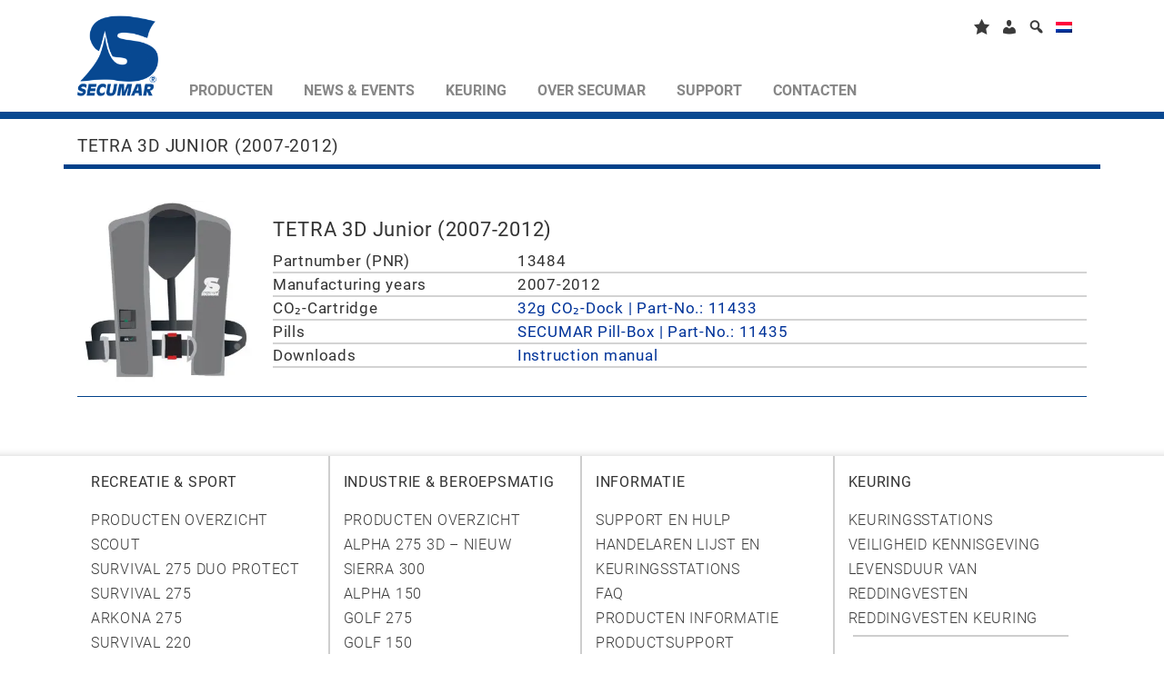

--- FILE ---
content_type: text/html; charset=UTF-8
request_url: https://www.secumar.com/nl/faq/tetra-3d-junior-2007-2012/
body_size: 29218
content:
<!DOCTYPE html>
<html lang="nl-NL">

<!--[if IE 8]>         <html class="ie8"> <![endif]-->
<!--[if IE 9]>         <html class="ie9 gt-ie8"> <![endif]-->
<!--[if gt IE 9]><!--> <html class="gt-ie8 gt-ie9 not-ie"> <!--<![endif]-->
<head>
    <meta charset="UTF-8">
    <meta http-equiv="X-UA-Compatible" content="IE=edge,chrome=1">
    
    <meta name="viewport" content="width=device-width">

    <meta name='robots' content='index, follow, max-image-preview:large, max-snippet:-1, max-video-preview:-1' />
	<style>img:is([sizes="auto" i], [sizes^="auto," i]) { contain-intrinsic-size: 3000px 1500px }</style>
	<link rel="alternate" hreflang="de-de" href="https://www.secumar.com/faq/tetra-3d-junior-2007-2012/" />
<link rel="alternate" hreflang="en-us" href="https://www.secumar.com/en/faq/tetra-3d-junior-2007-2012/" />
<link rel="alternate" hreflang="fr-fr" href="https://www.secumar.com/fr/faq/tetra-3d-junior-2007-2012/" />
<link rel="alternate" hreflang="nl-nl" href="https://www.secumar.com/nl/faq/tetra-3d-junior-2007-2012/" />
<link rel="alternate" hreflang="x-default" href="https://www.secumar.com/faq/tetra-3d-junior-2007-2012/" />
<meta name="dlm-version" content="5.0.22">
	<!-- This site is optimized with the Yoast SEO plugin v24.6 - https://yoast.com/wordpress/plugins/seo/ -->
	<title>TETRA 3D Junior (2007-2012) - SECUMAR</title>
	<link rel="canonical" href="https://www.secumar.com/nl/faq/tetra-3d-junior-2007-2012/" />
	<meta property="og:locale" content="nl_NL" />
	<meta property="og:type" content="article" />
	<meta property="og:title" content="TETRA 3D Junior (2007-2012) - SECUMAR" />
	<meta property="og:description" content="TETRA 3D Junior (2007-2012) Partnumber (PNR) 13484 Manufacturing years 2007-2012 CO₂-Cartridge 32g CO₂-Dock | Part-No.: 11433 Pills SECUMAR Pill-Box | Part-No.: 11435 Downloads Instruction manual" />
	<meta property="og:url" content="https://www.secumar.com/nl/faq/tetra-3d-junior-2007-2012/" />
	<meta property="og:site_name" content="SECUMAR" />
	<meta property="article:publisher" content="https://www.facebook.com/Secumar/" />
	<meta property="article:modified_time" content="2017-03-07T16:03:34+00:00" />
	<meta property="og:image" content="https://www.secumar.com/wp-content/uploads/2016/08/Rettungsweste-Platzhalter.jpg" />
	<meta name="twitter:card" content="summary_large_image" />
	<script type="application/ld+json" class="yoast-schema-graph">{"@context":"https://schema.org","@graph":[{"@type":"WebPage","@id":"https://www.secumar.com/nl/faq/tetra-3d-junior-2007-2012/","url":"https://www.secumar.com/nl/faq/tetra-3d-junior-2007-2012/","name":"TETRA 3D Junior (2007-2012) - SECUMAR","isPartOf":{"@id":"https://www.secumar.com/#website"},"primaryImageOfPage":{"@id":"https://www.secumar.com/nl/faq/tetra-3d-junior-2007-2012/#primaryimage"},"image":{"@id":"https://www.secumar.com/nl/faq/tetra-3d-junior-2007-2012/#primaryimage"},"thumbnailUrl":"https://www.secumar.com/wp-content/uploads/2016/08/Rettungsweste-Platzhalter.jpg","datePublished":"2016-12-20T14:58:14+00:00","dateModified":"2017-03-07T16:03:34+00:00","breadcrumb":{"@id":"https://www.secumar.com/nl/faq/tetra-3d-junior-2007-2012/#breadcrumb"},"inLanguage":"nl-NL","potentialAction":[{"@type":"ReadAction","target":["https://www.secumar.com/nl/faq/tetra-3d-junior-2007-2012/"]}]},{"@type":"ImageObject","inLanguage":"nl-NL","@id":"https://www.secumar.com/nl/faq/tetra-3d-junior-2007-2012/#primaryimage","url":"https://www.secumar.com/wp-content/uploads/2016/08/Rettungsweste-Platzhalter.jpg","contentUrl":"https://www.secumar.com/wp-content/uploads/2016/08/Rettungsweste-Platzhalter.jpg"},{"@type":"BreadcrumbList","@id":"https://www.secumar.com/nl/faq/tetra-3d-junior-2007-2012/#breadcrumb","itemListElement":[{"@type":"ListItem","position":1,"name":"Startseite","item":"https://www.secumar.com/nl/"},{"@type":"ListItem","position":2,"name":"FAQs","item":"https://www.secumar.com/faq/"},{"@type":"ListItem","position":3,"name":"TETRA 3D Junior (2007-2012)"}]},{"@type":"WebSite","@id":"https://www.secumar.com/#website","url":"https://www.secumar.com/","name":"SECUMAR","description":"Reddingvesten | Lifejackets","publisher":{"@id":"https://www.secumar.com/#organization"},"potentialAction":[{"@type":"SearchAction","target":{"@type":"EntryPoint","urlTemplate":"https://www.secumar.com/?s={search_term_string}"},"query-input":{"@type":"PropertyValueSpecification","valueRequired":true,"valueName":"search_term_string"}}],"inLanguage":"nl-NL"},{"@type":"Organization","@id":"https://www.secumar.com/#organization","name":"Bernhardt Apparatebau GmbH u. Co.","url":"https://www.secumar.com/","logo":{"@type":"ImageObject","inLanguage":"nl-NL","@id":"https://www.secumar.com/#/schema/logo/image/","url":"https://www.secumar.com/wp-content/uploads/2016/09/S-Logo_150px-3.jpg","contentUrl":"https://www.secumar.com/wp-content/uploads/2016/09/S-Logo_150px-3.jpg","width":150,"height":150,"caption":"Bernhardt Apparatebau GmbH u. Co."},"image":{"@id":"https://www.secumar.com/#/schema/logo/image/"},"sameAs":["https://www.facebook.com/Secumar/","https://www.instagram.com/secumar/","https://www.linkedin.com/company-beta/8684519/","https://www.youtube.com/user/BernhardtApparatebau","https://de.wikipedia.org/wiki/Secumar"]}]}</script>
	<!-- / Yoast SEO plugin. -->


<link rel='dns-prefetch' href='//www.secumar.com' />
<link rel='dns-prefetch' href='//www.google.com' />

<link data-minify="1" rel='stylesheet' id='editor_plus-plugin-frontend-style-css' href='https://www.secumar.com/wp-content/cache/min/1/wp-content/plugins/editorplus/dist/style-gutenberg-frontend-style.css?ver=1752737400' type='text/css' media='' />
<style id='editor_plus-plugin-frontend-style-inline-css' type='text/css'>

    @font-face {
      font-family: 'eplus-icon';
      src: url('https://www.secumar.com/wp-content/plugins/editorplus/extensions/icon-inserter/fonts/eplus-icon.eot?xs1351');
      src: url('https://www.secumar.com/wp-content/plugins/editorplus/extensions/icon-inserter/fonts/eplus-icon.eot?xs1351#iefix')
          format('embedded-opentype'),
        url('https://www.secumar.com/wp-content/plugins/editorplus/extensions/icon-inserter/fonts/eplus-icon.ttf?xs1351') format('truetype'),
        url('https://www.secumar.com/wp-content/plugins/editorplus/extensions/icon-inserter/fonts/eplus-icon.woff?xs1351') format('woff'),
        url('https://www.secumar.com/wp-content/plugins/editorplus/extensions/icon-inserter/fonts/eplus-icon.svg?xs1351#eplus-icon') format('svg');
      font-weight: normal;
      font-style: normal;
      font-display: block;
    }
</style>
<link data-minify="1" rel='stylesheet' id='dashicons-css' href='https://www.secumar.com/wp-content/cache/min/1/wp-includes/css/dashicons.min.css?ver=1752737400' type='text/css' media='all' />
<link rel='stylesheet' id='menu-icons-extra-css' href='https://www.secumar.com/wp-content/plugins/menu-icons/css/extra.min.css' type='text/css' media='all' />
<style id='wp-emoji-styles-inline-css' type='text/css'>

	img.wp-smiley, img.emoji {
		display: inline !important;
		border: none !important;
		box-shadow: none !important;
		height: 1em !important;
		width: 1em !important;
		margin: 0 0.07em !important;
		vertical-align: -0.1em !important;
		background: none !important;
		padding: 0 !important;
	}
</style>
<link rel='stylesheet' id='wp-block-library-css' href='https://www.secumar.com/wp-includes/css/dist/block-library/style.min.css' type='text/css' media='all' />
<style id='classic-theme-styles-inline-css' type='text/css'>
/*! This file is auto-generated */
.wp-block-button__link{color:#fff;background-color:#32373c;border-radius:9999px;box-shadow:none;text-decoration:none;padding:calc(.667em + 2px) calc(1.333em + 2px);font-size:1.125em}.wp-block-file__button{background:#32373c;color:#fff;text-decoration:none}
</style>
<style id='global-styles-inline-css' type='text/css'>
:root{--wp--preset--aspect-ratio--square: 1;--wp--preset--aspect-ratio--4-3: 4/3;--wp--preset--aspect-ratio--3-4: 3/4;--wp--preset--aspect-ratio--3-2: 3/2;--wp--preset--aspect-ratio--2-3: 2/3;--wp--preset--aspect-ratio--16-9: 16/9;--wp--preset--aspect-ratio--9-16: 9/16;--wp--preset--color--black: #000000;--wp--preset--color--cyan-bluish-gray: #abb8c3;--wp--preset--color--white: #ffffff;--wp--preset--color--pale-pink: #f78da7;--wp--preset--color--vivid-red: #cf2e2e;--wp--preset--color--luminous-vivid-orange: #ff6900;--wp--preset--color--luminous-vivid-amber: #fcb900;--wp--preset--color--light-green-cyan: #7bdcb5;--wp--preset--color--vivid-green-cyan: #00d084;--wp--preset--color--pale-cyan-blue: #8ed1fc;--wp--preset--color--vivid-cyan-blue: #0693e3;--wp--preset--color--vivid-purple: #9b51e0;--wp--preset--gradient--vivid-cyan-blue-to-vivid-purple: linear-gradient(135deg,rgba(6,147,227,1) 0%,rgb(155,81,224) 100%);--wp--preset--gradient--light-green-cyan-to-vivid-green-cyan: linear-gradient(135deg,rgb(122,220,180) 0%,rgb(0,208,130) 100%);--wp--preset--gradient--luminous-vivid-amber-to-luminous-vivid-orange: linear-gradient(135deg,rgba(252,185,0,1) 0%,rgba(255,105,0,1) 100%);--wp--preset--gradient--luminous-vivid-orange-to-vivid-red: linear-gradient(135deg,rgba(255,105,0,1) 0%,rgb(207,46,46) 100%);--wp--preset--gradient--very-light-gray-to-cyan-bluish-gray: linear-gradient(135deg,rgb(238,238,238) 0%,rgb(169,184,195) 100%);--wp--preset--gradient--cool-to-warm-spectrum: linear-gradient(135deg,rgb(74,234,220) 0%,rgb(151,120,209) 20%,rgb(207,42,186) 40%,rgb(238,44,130) 60%,rgb(251,105,98) 80%,rgb(254,248,76) 100%);--wp--preset--gradient--blush-light-purple: linear-gradient(135deg,rgb(255,206,236) 0%,rgb(152,150,240) 100%);--wp--preset--gradient--blush-bordeaux: linear-gradient(135deg,rgb(254,205,165) 0%,rgb(254,45,45) 50%,rgb(107,0,62) 100%);--wp--preset--gradient--luminous-dusk: linear-gradient(135deg,rgb(255,203,112) 0%,rgb(199,81,192) 50%,rgb(65,88,208) 100%);--wp--preset--gradient--pale-ocean: linear-gradient(135deg,rgb(255,245,203) 0%,rgb(182,227,212) 50%,rgb(51,167,181) 100%);--wp--preset--gradient--electric-grass: linear-gradient(135deg,rgb(202,248,128) 0%,rgb(113,206,126) 100%);--wp--preset--gradient--midnight: linear-gradient(135deg,rgb(2,3,129) 0%,rgb(40,116,252) 100%);--wp--preset--font-size--small: 13px;--wp--preset--font-size--medium: 20px;--wp--preset--font-size--large: 36px;--wp--preset--font-size--x-large: 42px;--wp--preset--font-family--inter: "Inter", sans-serif;--wp--preset--font-family--cardo: Cardo;--wp--preset--spacing--20: 0.44rem;--wp--preset--spacing--30: 0.67rem;--wp--preset--spacing--40: 1rem;--wp--preset--spacing--50: 1.5rem;--wp--preset--spacing--60: 2.25rem;--wp--preset--spacing--70: 3.38rem;--wp--preset--spacing--80: 5.06rem;--wp--preset--shadow--natural: 6px 6px 9px rgba(0, 0, 0, 0.2);--wp--preset--shadow--deep: 12px 12px 50px rgba(0, 0, 0, 0.4);--wp--preset--shadow--sharp: 6px 6px 0px rgba(0, 0, 0, 0.2);--wp--preset--shadow--outlined: 6px 6px 0px -3px rgba(255, 255, 255, 1), 6px 6px rgba(0, 0, 0, 1);--wp--preset--shadow--crisp: 6px 6px 0px rgba(0, 0, 0, 1);}:where(.is-layout-flex){gap: 0.5em;}:where(.is-layout-grid){gap: 0.5em;}body .is-layout-flex{display: flex;}.is-layout-flex{flex-wrap: wrap;align-items: center;}.is-layout-flex > :is(*, div){margin: 0;}body .is-layout-grid{display: grid;}.is-layout-grid > :is(*, div){margin: 0;}:where(.wp-block-columns.is-layout-flex){gap: 2em;}:where(.wp-block-columns.is-layout-grid){gap: 2em;}:where(.wp-block-post-template.is-layout-flex){gap: 1.25em;}:where(.wp-block-post-template.is-layout-grid){gap: 1.25em;}.has-black-color{color: var(--wp--preset--color--black) !important;}.has-cyan-bluish-gray-color{color: var(--wp--preset--color--cyan-bluish-gray) !important;}.has-white-color{color: var(--wp--preset--color--white) !important;}.has-pale-pink-color{color: var(--wp--preset--color--pale-pink) !important;}.has-vivid-red-color{color: var(--wp--preset--color--vivid-red) !important;}.has-luminous-vivid-orange-color{color: var(--wp--preset--color--luminous-vivid-orange) !important;}.has-luminous-vivid-amber-color{color: var(--wp--preset--color--luminous-vivid-amber) !important;}.has-light-green-cyan-color{color: var(--wp--preset--color--light-green-cyan) !important;}.has-vivid-green-cyan-color{color: var(--wp--preset--color--vivid-green-cyan) !important;}.has-pale-cyan-blue-color{color: var(--wp--preset--color--pale-cyan-blue) !important;}.has-vivid-cyan-blue-color{color: var(--wp--preset--color--vivid-cyan-blue) !important;}.has-vivid-purple-color{color: var(--wp--preset--color--vivid-purple) !important;}.has-black-background-color{background-color: var(--wp--preset--color--black) !important;}.has-cyan-bluish-gray-background-color{background-color: var(--wp--preset--color--cyan-bluish-gray) !important;}.has-white-background-color{background-color: var(--wp--preset--color--white) !important;}.has-pale-pink-background-color{background-color: var(--wp--preset--color--pale-pink) !important;}.has-vivid-red-background-color{background-color: var(--wp--preset--color--vivid-red) !important;}.has-luminous-vivid-orange-background-color{background-color: var(--wp--preset--color--luminous-vivid-orange) !important;}.has-luminous-vivid-amber-background-color{background-color: var(--wp--preset--color--luminous-vivid-amber) !important;}.has-light-green-cyan-background-color{background-color: var(--wp--preset--color--light-green-cyan) !important;}.has-vivid-green-cyan-background-color{background-color: var(--wp--preset--color--vivid-green-cyan) !important;}.has-pale-cyan-blue-background-color{background-color: var(--wp--preset--color--pale-cyan-blue) !important;}.has-vivid-cyan-blue-background-color{background-color: var(--wp--preset--color--vivid-cyan-blue) !important;}.has-vivid-purple-background-color{background-color: var(--wp--preset--color--vivid-purple) !important;}.has-black-border-color{border-color: var(--wp--preset--color--black) !important;}.has-cyan-bluish-gray-border-color{border-color: var(--wp--preset--color--cyan-bluish-gray) !important;}.has-white-border-color{border-color: var(--wp--preset--color--white) !important;}.has-pale-pink-border-color{border-color: var(--wp--preset--color--pale-pink) !important;}.has-vivid-red-border-color{border-color: var(--wp--preset--color--vivid-red) !important;}.has-luminous-vivid-orange-border-color{border-color: var(--wp--preset--color--luminous-vivid-orange) !important;}.has-luminous-vivid-amber-border-color{border-color: var(--wp--preset--color--luminous-vivid-amber) !important;}.has-light-green-cyan-border-color{border-color: var(--wp--preset--color--light-green-cyan) !important;}.has-vivid-green-cyan-border-color{border-color: var(--wp--preset--color--vivid-green-cyan) !important;}.has-pale-cyan-blue-border-color{border-color: var(--wp--preset--color--pale-cyan-blue) !important;}.has-vivid-cyan-blue-border-color{border-color: var(--wp--preset--color--vivid-cyan-blue) !important;}.has-vivid-purple-border-color{border-color: var(--wp--preset--color--vivid-purple) !important;}.has-vivid-cyan-blue-to-vivid-purple-gradient-background{background: var(--wp--preset--gradient--vivid-cyan-blue-to-vivid-purple) !important;}.has-light-green-cyan-to-vivid-green-cyan-gradient-background{background: var(--wp--preset--gradient--light-green-cyan-to-vivid-green-cyan) !important;}.has-luminous-vivid-amber-to-luminous-vivid-orange-gradient-background{background: var(--wp--preset--gradient--luminous-vivid-amber-to-luminous-vivid-orange) !important;}.has-luminous-vivid-orange-to-vivid-red-gradient-background{background: var(--wp--preset--gradient--luminous-vivid-orange-to-vivid-red) !important;}.has-very-light-gray-to-cyan-bluish-gray-gradient-background{background: var(--wp--preset--gradient--very-light-gray-to-cyan-bluish-gray) !important;}.has-cool-to-warm-spectrum-gradient-background{background: var(--wp--preset--gradient--cool-to-warm-spectrum) !important;}.has-blush-light-purple-gradient-background{background: var(--wp--preset--gradient--blush-light-purple) !important;}.has-blush-bordeaux-gradient-background{background: var(--wp--preset--gradient--blush-bordeaux) !important;}.has-luminous-dusk-gradient-background{background: var(--wp--preset--gradient--luminous-dusk) !important;}.has-pale-ocean-gradient-background{background: var(--wp--preset--gradient--pale-ocean) !important;}.has-electric-grass-gradient-background{background: var(--wp--preset--gradient--electric-grass) !important;}.has-midnight-gradient-background{background: var(--wp--preset--gradient--midnight) !important;}.has-small-font-size{font-size: var(--wp--preset--font-size--small) !important;}.has-medium-font-size{font-size: var(--wp--preset--font-size--medium) !important;}.has-large-font-size{font-size: var(--wp--preset--font-size--large) !important;}.has-x-large-font-size{font-size: var(--wp--preset--font-size--x-large) !important;}
:where(.wp-block-post-template.is-layout-flex){gap: 1.25em;}:where(.wp-block-post-template.is-layout-grid){gap: 1.25em;}
:where(.wp-block-columns.is-layout-flex){gap: 2em;}:where(.wp-block-columns.is-layout-grid){gap: 2em;}
:root :where(.wp-block-pullquote){font-size: 1.5em;line-height: 1.6;}
</style>
<link data-minify="1" rel='stylesheet' id='agile-store-locator-init-css' href='https://www.secumar.com/wp-content/cache/min/1/wp-content/plugins/agile-store-locator/public/css/init.css?ver=1752737400' type='text/css' media='all' />
<link data-minify="1" rel='stylesheet' id='ljf-css' href='https://www.secumar.com/wp-content/cache/min/1/wp-content/plugins/secumar-lifejacket-finder/assets/css/ljf.css?ver=1752737400' type='text/css' media='all' />
<link data-minify="1" rel='stylesheet' id='bootstrap-wizard-css' href='https://www.secumar.com/wp-content/cache/min/1/wp-content/plugins/secumar-lifejacket-finder/assets/css/bootstrap-wizard.css?ver=1752737400' type='text/css' media='all' />
<link data-minify="1" rel='stylesheet' id='awesome-bootstrap-checkbox-css' href='https://www.secumar.com/wp-content/cache/min/1/wp-content/plugins/secumar-lifejacket-finder/assets/css/awesome-bootstrap-checkbox.css?ver=1752737400' type='text/css' media='all' />
<link data-minify="1" rel='stylesheet' id='superior-faq-css' href='https://www.secumar.com/wp-content/cache/min/1/wp-content/plugins/superior-faq/css/superior-faq.css?ver=1752737400' type='text/css' media='all' />
<link data-minify="1" rel='stylesheet' id='woocommerce-layout-css' href='https://www.secumar.com/wp-content/cache/min/1/wp-content/plugins/woocommerce/assets/css/woocommerce-layout.css?ver=1752737400' type='text/css' media='all' />
<link data-minify="1" rel='stylesheet' id='woocommerce-smallscreen-css' href='https://www.secumar.com/wp-content/cache/min/1/wp-content/plugins/woocommerce/assets/css/woocommerce-smallscreen.css?ver=1752737400' type='text/css' media='only screen and (max-width: 768px)' />
<link data-minify="1" rel='stylesheet' id='woocommerce-general-css' href='https://www.secumar.com/wp-content/cache/min/1/wp-content/plugins/woocommerce/assets/css/woocommerce.css?ver=1752737400' type='text/css' media='all' />
<style id='woocommerce-inline-inline-css' type='text/css'>
.woocommerce form .form-row .required { visibility: visible; }
</style>
<link data-minify="1" rel='stylesheet' id='video-embed-privacy-css' href='https://www.secumar.com/wp-content/cache/min/1/wp-content/plugins/wp-video-embed-privacy/video-embed-privacy.css?ver=1752737400' type='text/css' media='all' />
<link rel='stylesheet' id='wpml-legacy-dropdown-0-css' href='https://www.secumar.com/wp-content/plugins/sitepress-multilingual-cms/templates/language-switchers/legacy-dropdown/style.min.css' type='text/css' media='all' />
<style id='wpml-legacy-dropdown-0-inline-css' type='text/css'>
.wpml-ls-statics-shortcode_actions{background-color:#ffffff;}.wpml-ls-statics-shortcode_actions, .wpml-ls-statics-shortcode_actions .wpml-ls-sub-menu, .wpml-ls-statics-shortcode_actions a {border-color:#cdcdcd;}.wpml-ls-statics-shortcode_actions a, .wpml-ls-statics-shortcode_actions .wpml-ls-sub-menu a, .wpml-ls-statics-shortcode_actions .wpml-ls-sub-menu a:link, .wpml-ls-statics-shortcode_actions li:not(.wpml-ls-current-language) .wpml-ls-link, .wpml-ls-statics-shortcode_actions li:not(.wpml-ls-current-language) .wpml-ls-link:link {color:#444444;background-color:#ffffff;}.wpml-ls-statics-shortcode_actions a, .wpml-ls-statics-shortcode_actions .wpml-ls-sub-menu a:hover,.wpml-ls-statics-shortcode_actions .wpml-ls-sub-menu a:focus, .wpml-ls-statics-shortcode_actions .wpml-ls-sub-menu a:link:hover, .wpml-ls-statics-shortcode_actions .wpml-ls-sub-menu a:link:focus {color:#000000;background-color:#eeeeee;}.wpml-ls-statics-shortcode_actions .wpml-ls-current-language > a {color:#444444;background-color:#ffffff;}.wpml-ls-statics-shortcode_actions .wpml-ls-current-language:hover>a, .wpml-ls-statics-shortcode_actions .wpml-ls-current-language>a:focus {color:#000000;background-color:#eeeeee;}
</style>
<link data-minify="1" rel='stylesheet' id='sc-calendar-css' href='https://www.secumar.com/wp-content/cache/min/1/wp-content/plugins/sc-calendar/assets/css/sc-calendar.css?ver=1752737400' type='text/css' media='all' />
<link data-minify="1" rel='stylesheet' id='sec_woocommerce_wishlist-css-css' href='https://www.secumar.com/wp-content/cache/min/1/wp-content/plugins/woocommerce-wishlist/assets/css/sec_woocommerce_wishlist.css?ver=1752737400' type='text/css' media='all' />
<link data-minify="1" rel='stylesheet' id='cms-navigation-style-base-css' href='https://www.secumar.com/wp-content/cache/min/1/wp-content/plugins/wpml-cms-nav/res/css/cms-navigation-base.css?ver=1752737400' type='text/css' media='screen' />
<link data-minify="1" rel='stylesheet' id='cms-navigation-style-css' href='https://www.secumar.com/wp-content/cache/min/1/wp-content/plugins/wpml-cms-nav/res/css/cms-navigation.css?ver=1752737400' type='text/css' media='screen' />
<link data-minify="1" rel='stylesheet' id='brands-styles-css' href='https://www.secumar.com/wp-content/cache/min/1/wp-content/plugins/woocommerce/assets/css/brands.css?ver=1752737400' type='text/css' media='all' />
<link data-minify="1" rel='stylesheet' id='font-awesome-css' href='https://www.secumar.com/wp-content/cache/min/1/wp-content/themes/secumar/font-awesome/4.2.0/css/font-awesome.min.css?ver=1752737400' type='text/css' media='all' />
<link data-minify="1" rel='stylesheet' id='fancybox-css' href='https://www.secumar.com/wp-content/cache/min/1/wp-content/plugins/easy-fancybox/fancybox/1.5.4/jquery.fancybox.css?ver=1752737400' type='text/css' media='screen' />
<link data-minify="1" rel='stylesheet' id='borlabs-cookie-css' href='https://www.secumar.com/wp-content/cache/min/1/wp-content/cache/borlabs-cookie/borlabs-cookie_1_nl.css?ver=1752737456' type='text/css' media='all' />
<link data-minify="1" rel='stylesheet' id='mmm_mega_main_menu-css' href='https://www.secumar.com/wp-content/cache/min/1/wp-content/plugins/mega_main_menu/src/css/cache.skin.css?ver=1752737400' type='text/css' media='all' />
<link data-minify="1" rel='stylesheet' id='searchwp-forms-css' href='https://www.secumar.com/wp-content/cache/min/1/wp-content/plugins/searchwp/assets/css/frontend/search-forms.css?ver=1752737400' type='text/css' media='all' />
<link data-minify="1" rel='stylesheet' id='woocommerce-gzd-layout-css' href='https://www.secumar.com/wp-content/cache/min/1/wp-content/plugins/woocommerce-germanized/build/static/layout-styles.css?ver=1752737400' type='text/css' media='all' />
<style id='woocommerce-gzd-layout-inline-css' type='text/css'>
.woocommerce-checkout .shop_table { background-color: #eeeeee; } .product p.deposit-packaging-type { font-size: 1.25em !important; } p.woocommerce-shipping-destination { display: none; }
                .wc-gzd-nutri-score-value-a {
                    background: url(https://www.secumar.com/wp-content/plugins/woocommerce-germanized/assets/images/nutri-score-a.svg) no-repeat;
                }
                .wc-gzd-nutri-score-value-b {
                    background: url(https://www.secumar.com/wp-content/plugins/woocommerce-germanized/assets/images/nutri-score-b.svg) no-repeat;
                }
                .wc-gzd-nutri-score-value-c {
                    background: url(https://www.secumar.com/wp-content/plugins/woocommerce-germanized/assets/images/nutri-score-c.svg) no-repeat;
                }
                .wc-gzd-nutri-score-value-d {
                    background: url(https://www.secumar.com/wp-content/plugins/woocommerce-germanized/assets/images/nutri-score-d.svg) no-repeat;
                }
                .wc-gzd-nutri-score-value-e {
                    background: url(https://www.secumar.com/wp-content/plugins/woocommerce-germanized/assets/images/nutri-score-e.svg) no-repeat;
                }
            
</style>
<link data-minify="1" rel='stylesheet' id='bootstrap.css-css' href='https://www.secumar.com/wp-content/cache/min/1/wp-content/themes/secumar/assets/css/bootstrap.min.css?ver=1752737400' type='text/css' media='all' />
<link data-minify="1" rel='stylesheet' id='slick.css-css' href='https://www.secumar.com/wp-content/cache/min/1/wp-content/themes/secumar/assets/css/slick.css?ver=1752737400' type='text/css' media='all' />
<link data-minify="1" rel='stylesheet' id='stacktable.css-css' href='https://www.secumar.com/wp-content/cache/min/1/wp-content/themes/secumar/assets/css/stacktable.css?ver=1752737400' type='text/css' media='all' />
<link data-minify="1" rel='stylesheet' id='sec_loader.css-css' href='https://www.secumar.com/wp-content/cache/min/1/wp-content/themes/secumar/assets/css/sec_loader.css?ver=1752737400' type='text/css' media='all' />
<link data-minify="1" rel='stylesheet' id='ctabtn.css-css' href='https://www.secumar.com/wp-content/cache/min/1/wp-content/themes/secumar/assets/css/ctabtn.css?ver=1752737400' type='text/css' media='all' />
<link data-minify="1" rel='stylesheet' id='nail.css-css' href='https://www.secumar.com/wp-content/cache/min/1/wp-content/themes/secumar/assets/css/jquery.nailthumb.1.1.css?ver=1752737400' type='text/css' media='all' />
<link data-minify="1" rel='stylesheet' id='main_style-css' href='https://www.secumar.com/wp-content/cache/min/1/wp-content/themes/secumar/style.css?ver=1752737400' type='text/css' media='all' />
<link data-minify="1" rel='stylesheet' id='prdctfltr-css' href='https://www.secumar.com/wp-content/cache/min/1/wp-content/plugins/prdctfltr/includes/css/styles.css?ver=1752737400' type='text/css' media='all' />
<link data-minify="1" rel='stylesheet' id='pcs-styles-css' href='https://www.secumar.com/wp-content/cache/min/1/wp-content/plugins/post-content-shortcodes/styles/default-styles.css?ver=1752737400' type='text/css' media='screen' />
<script type="text/javascript" src="https://www.secumar.com/wp-includes/js/jquery/jquery.min.js" id="jquery-core-js"></script>
<script type="text/javascript" src="https://www.secumar.com/wp-includes/js/jquery/jquery-migrate.min.js" id="jquery-migrate-js"></script>
<script data-minify="1" type="text/javascript" src="https://www.secumar.com/wp-content/cache/min/1/wp-content/plugins/cart-items-counter/js/updating-cart.js?ver=1752737400" id="cart-counter-js"></script>
<script data-minify="1" type="text/javascript" src="https://www.secumar.com/wp-content/cache/min/1/wp-content/plugins/secumar-lifejacket-finder/assets/js/bootstrap-wizard.js?ver=1752737400" id="bootstrap-wizard-js"></script>
<script data-minify="1" type="text/javascript" src="https://www.secumar.com/wp-content/cache/min/1/wp-content/plugins/superior-faq/js/jquery.smart_autocomplete.js?ver=1752737400" id="superior-faq-search-js"></script>
<script type="text/javascript" src="https://www.secumar.com/wp-content/plugins/woocommerce/assets/js/jquery-blockui/jquery.blockUI.min.js" id="jquery-blockui-js" data-wp-strategy="defer"></script>
<script type="text/javascript" src="https://www.secumar.com/wp-content/plugins/woocommerce/assets/js/js-cookie/js.cookie.min.js" id="js-cookie-js" defer="defer" data-wp-strategy="defer"></script>
<script type="text/javascript" id="woocommerce-js-extra">
/* <![CDATA[ */
var woocommerce_params = {"ajax_url":"\/wp-admin\/admin-ajax.php?lang=nl","wc_ajax_url":"\/nl\/?wc-ajax=%%endpoint%%","i18n_password_show":"Show password","i18n_password_hide":"Hide password"};
/* ]]> */
</script>
<script type="text/javascript" src="https://www.secumar.com/wp-content/plugins/woocommerce/assets/js/frontend/woocommerce.min.js" id="woocommerce-js" defer="defer" data-wp-strategy="defer"></script>
<script type="text/javascript" src="https://www.secumar.com/wp-content/plugins/sitepress-multilingual-cms/templates/language-switchers/legacy-dropdown/script.min.js" id="wpml-legacy-dropdown-0-js"></script>
<script data-minify="1" type="text/javascript" src="https://www.secumar.com/wp-content/cache/min/1/wp-content/plugins/sc-product-comparison/assets/js/sc_product_comparison.js?ver=1752737400" id="sc_product_comparison-js-js"></script>
<script type="text/javascript" id="sc_product_comparison_translation_strings-js-extra">
/* <![CDATA[ */
var sc_product_comparison_localization_vars = {"added_txt":"Product successvol toegevoegd","added_a_txt":"Bekijk vergelijking"};
/* ]]> */
</script>
<script data-minify="1" type="text/javascript" src="https://www.secumar.com/wp-content/cache/min/1/wp-content/plugins/sc-product-comparison/assets/js/sc_product_comparison.js?ver=1752737400" id="sc_product_comparison_translation_strings-js"></script>
<script type="text/javascript" id="sc_product_comparison-js-extra">
/* <![CDATA[ */
var sc_product_comparison_vars = {"ajaxurl":"https:\/\/www.secumar.com\/wp-admin\/admin-ajax.php","ajax_nonce":"2959467a76","compare_url":"https:\/\/www.secumar.com\/nl\/product-vergelijking\/"};
/* ]]> */
</script>
<script data-minify="1" type="text/javascript" src="https://www.secumar.com/wp-content/cache/min/1/wp-content/plugins/sc-product-comparison/assets/js/sc_product_comparison.js?ver=1752737400" id="sc_product_comparison-js"></script>
<script data-minify="1" type="text/javascript" src="https://www.secumar.com/wp-content/cache/min/1/wp-content/plugins/woocommerce-wishlist/assets/js/sec_woocommerce_wishlist.js?ver=1752737400" id="sec_woocommerce_wishlist-js-js"></script>
<script type="text/javascript" id="sec_wish-js-extra">
/* <![CDATA[ */
var sec_wish_vars = {"ajaxurl":"https:\/\/www.secumar.com\/wp-admin\/admin-ajax.php","ajax_nonce":"2959467a76","wishlist_url":"https:\/\/www.secumar.com\/nl\/notitieveld\/"};
/* ]]> */
</script>
<script data-minify="1" type="text/javascript" src="https://www.secumar.com/wp-content/cache/min/1/wp-content/plugins/woocommerce-wishlist/assets/js/sec_woocommerce_wishlist.js?ver=1752737400" id="sec_wish-js"></script>
<script type="text/javascript" id="sec_wish_translation_strings-js-extra">
/* <![CDATA[ */
var sec_wish_localization_vars = {"added_to_wishlist_txt":"Product toegevoegd!","added_to_wishlist_a_txt":"Bekijk Notieveld."};
/* ]]> */
</script>
<script data-minify="1" type="text/javascript" src="https://www.secumar.com/wp-content/cache/min/1/wp-content/plugins/woocommerce-wishlist/assets/js/sec_woocommerce_wishlist.js?ver=1752737400" id="sec_wish_translation_strings-js"></script>
<script data-minify="1" type="text/javascript" src="https://www.secumar.com/wp-content/cache/min/1/wp-content/themes/secumar/assets/js/bootstrap.js?ver=1752737400" id="bootstrap.js-js"></script>
<script data-minify="1" type="text/javascript" src="https://www.secumar.com/wp-content/cache/min/1/wp-content/themes/secumar/assets/js/bootstrap-tabcollapse.js?ver=1752737400" id="bootstrap-tabcollapse.js-js"></script>
<script data-minify="1" type="text/javascript" src="https://www.secumar.com/wp-content/cache/min/1/wp-content/themes/secumar/assets/js/slick.js?ver=1752737400" id="slick.js-js"></script>
<script data-minify="1" type="text/javascript" src="https://www.secumar.com/wp-content/cache/min/1/wp-content/themes/secumar/assets/js/filter_toggle.js?ver=1752737400" id="filter_toggle-js"></script>
<script data-minify="1" type="text/javascript" src="https://www.secumar.com/wp-content/cache/min/1/wp-content/themes/secumar/assets/js/category_fix.js?ver=1752737400" id="category_fix-js"></script>
<script type="text/javascript" src="https://www.secumar.com/wp-content/themes/secumar/assets/js/jquery.swfobject.1-1-1.min.js" id="swfobject.js-js"></script>
<script data-minify="1" type="text/javascript" src="https://www.secumar.com/wp-content/cache/min/1/wp-content/themes/secumar/assets/js/js.cookie.js?ver=1752737400" id="js.cookies-js"></script>
<script type="text/javascript" src="https://www.secumar.com/wp-content/themes/secumar/assets/js/jquery.nailthumb.1.1.min.js" id="nailthumb-js"></script>
<link rel="https://api.w.org/" href="https://www.secumar.com/nl/wp-json/" /><link rel="EditURI" type="application/rsd+xml" title="RSD" href="https://www.secumar.com/xmlrpc.php?rsd" />
<meta name="generator" content="WordPress 6.7.1" />
<meta name="generator" content="WooCommerce 9.7.1" />
<link rel='shortlink' href='https://www.secumar.com/nl/?p=31417' />
<link rel="alternate" title="oEmbed (JSON)" type="application/json+oembed" href="https://www.secumar.com/nl/wp-json/oembed/1.0/embed?url=https%3A%2F%2Fwww.secumar.com%2Fnl%2Ffaq%2Ftetra-3d-junior-2007-2012%2F" />
<link rel="alternate" title="oEmbed (XML)" type="text/xml+oembed" href="https://www.secumar.com/nl/wp-json/oembed/1.0/embed?url=https%3A%2F%2Fwww.secumar.com%2Fnl%2Ffaq%2Ftetra-3d-junior-2007-2012%2F&#038;format=xml" />
<meta name="generator" content="WPML ver:4.6.15 stt:39,1,4,3;" />
    <script type="text/javascript">
        var ajaxurl = 'https://www.secumar.com/wp-admin/admin-ajax.php';
    </script>
    	<noscript><style>.woocommerce-product-gallery{ opacity: 1 !important; }</style></noscript>
	<style type="text/css">.recentcomments a{display:inline !important;padding:0 !important;margin:0 !important;}</style><style class='wp-fonts-local' type='text/css'>
@font-face{font-family:Inter;font-style:normal;font-weight:300 900;font-display:fallback;src:url('https://www.secumar.com/wp-content/plugins/woocommerce/assets/fonts/Inter-VariableFont_slnt,wght.woff2') format('woff2');font-stretch:normal;}
@font-face{font-family:Cardo;font-style:normal;font-weight:400;font-display:fallback;src:url('https://www.secumar.com/wp-content/plugins/woocommerce/assets/fonts/cardo_normal_400.woff2') format('woff2');}
</style>
<link rel="icon" href="https://www.secumar.com/wp-content/uploads/2013/06/cropped-SECUMAR-Logo-small-1227x1227px-32x32.jpg" sizes="32x32" />
<link rel="icon" href="https://www.secumar.com/wp-content/uploads/2013/06/cropped-SECUMAR-Logo-small-1227x1227px-192x192.jpg" sizes="192x192" />
<link rel="apple-touch-icon" href="https://www.secumar.com/wp-content/uploads/2013/06/cropped-SECUMAR-Logo-small-1227x1227px-180x180.jpg" />
<meta name="msapplication-TileImage" content="https://www.secumar.com/wp-content/uploads/2013/06/cropped-SECUMAR-Logo-small-1227x1227px-270x270.jpg" />
<meta name="generator" content="XforWooCommerce.com - Product Filter for WooCommerce"/>		<style type="text/css" id="wp-custom-css">
			.asl-cont .adropdown-menu {
	z-index: 99999 !important;
}

figure.wp-block-gallery.has-nested-images {
    align-items: normal;
    padding-top: 8px;
}		</style>
		<noscript><style id="rocket-lazyload-nojs-css">.rll-youtube-player, [data-lazy-src]{display:none !important;}</style></noscript>
    <link rel="shortcut icon" href="https://www.secumar.com/wp-content/themes/secumar/assets/img/favicon.ico" />
    <link rel="apple-touch-icon" href="https://www.secumar.com/wp-content/themes/secumar/assets/img/favicon_60.png" />
    <link rel="apple-touch-icon" sizes="72x72" href="https://www.secumar.com/wp-content/themes/secumar/assets/img/apple-touch-icon-72x72.png">
    <link rel="apple-touch-icon" sizes="114x114" href="https://www.secumar.com/wp-content/themes/secumar/assets/img/apple-touch-icon-114x114.png">

<script type="text/javascript">
jQuery( document ).ready(function() {
    jQuery( ".sec_header_right_shopping_links .dashicons-search" ).click(function() {
      jQuery( "#top-search-form" ).toggle( "fast", function() {
        // Animation complete.
          jQuery('#top-search-form .form-control').focus();
      });
      if ( screen.width < 768 ) {
        jQuery( "#hidden-search-form" ).toggle( "fast", function() {
             // Animation complete.
            jQuery('#top-search-form .form-control').focus();
        });
      }
    });
    jQuery( ".custom-search-button" ).click(function() {
      if ( screen.width < 768 ) {
        jQuery( "#hidden-search-form" ).toggle( "fast", function() {
             jQuery('#top-search-form .form-control').focus();
        });
      }
    });
});
</script>

<meta name="generator" content="WP Rocket 3.18.2" data-wpr-features="wpr_minify_js wpr_lazyload_images wpr_image_dimensions wpr_minify_css wpr_desktop" /></head>
<body class=" lang_nl post_31417">
<div data-rocket-location-hash="33054128a873fa3191e56f71441581b6" class="ccontainer">
<div data-rocket-location-hash="6005da2017e5fd3302f88d75d9af55c2" class="container">
    <div data-rocket-location-hash="a6d388a66269b3c0ab6006dccbbcce21" class="sec_page_container">
<!-- Header -->
<header class="hidden-xs extendfull">

    <!-- Header Top -->
    <div class="col-lg-12 col-md-12 col-sm-12">
            <!-- Right Header Area -->
            <div>
                <div class="top-right-nav">
                    <div class="sec_header_right_shopping_links">
                        <ul id="menu-mein-konto-niederlaendisch" class="navigation"><li id="menu-item-43191" class="menu-item menu-item-type-post_type menu-item-object-page menu-item-43191"><a href="https://www.secumar.com/nl/het-winkelen/"><span class="sec_header_left_theme_navigation_span"><i class="_mi _before dashicons dashicons-cart" aria-hidden="true"></i><span>Het winkelen</span></span></a></li>
<li id="menu-item-33192" class="menu-item menu-item-type-post_type menu-item-object-page menu-item-33192"><a href="https://www.secumar.com/nl/notitieveld/"><span class="sec_header_left_theme_navigation_span"><i class="_mi _before dashicons dashicons-star-filled" aria-hidden="true"></i><span>Notitieveld</span></span></a></li>
<li id="menu-item-34204" class="menu-item menu-item-type-post_type menu-item-object-page menu-item-34204"><a href="https://www.secumar.com/nl/mijn-account/"><span class="sec_header_left_theme_navigation_span"><i class="_mi _before dashicons dashicons-admin-users" aria-hidden="true"></i><span>Mijn Account</span></span></a></li>
<li id="menu-item-43192" class="custom-search-button menu-item menu-item-type-custom menu-item-object-custom menu-item-43192"><a href="#"><span class="sec_header_left_theme_navigation_span"><i class="_mi _before dashicons dashicons-search" aria-hidden="true"></i><span>Zoeken</span></span></a></li>
</ul>
<div
	 class="wpml-ls-statics-shortcode_actions wpml-ls wpml-ls-legacy-dropdown js-wpml-ls-legacy-dropdown" id="lang_sel">
	<ul>

		<li tabindex="0" class="wpml-ls-slot-shortcode_actions wpml-ls-item wpml-ls-item-nl wpml-ls-current-language wpml-ls-last-item wpml-ls-item-legacy-dropdown">
			<a href="#" class="js-wpml-ls-item-toggle wpml-ls-item-toggle lang_sel_sel icl-nl">
                                                    <img width="18" height="12"
            class="wpml-ls-flag iclflag"
            src="data:image/svg+xml,%3Csvg%20xmlns='http://www.w3.org/2000/svg'%20viewBox='0%200%2018%2012'%3E%3C/svg%3E"
            alt=""
           
           
    data-lazy-src="https://www.secumar.com/wp-content/plugins/sitepress-multilingual-cms/res/flags/nl.png" /><noscript><img width="18" height="12"
            class="wpml-ls-flag iclflag"
            src="https://www.secumar.com/wp-content/plugins/sitepress-multilingual-cms/res/flags/nl.png"
            alt=""
           
           
    /></noscript><span class="wpml-ls-native icl_lang_sel_native">Nederlands</span></a>

			<ul class="wpml-ls-sub-menu">
				
					<li class="icl-de wpml-ls-slot-shortcode_actions wpml-ls-item wpml-ls-item-de wpml-ls-first-item">
						<a href="https://www.secumar.com/faq/tetra-3d-junior-2007-2012/" class="wpml-ls-link">
                                                                <img width="18" height="12"
            class="wpml-ls-flag iclflag"
            src="data:image/svg+xml,%3Csvg%20xmlns='http://www.w3.org/2000/svg'%20viewBox='0%200%2018%2012'%3E%3C/svg%3E"
            alt=""
           
           
    data-lazy-src="https://www.secumar.com/wp-content/plugins/sitepress-multilingual-cms/res/flags/de.png" /><noscript><img width="18" height="12"
            class="wpml-ls-flag iclflag"
            src="https://www.secumar.com/wp-content/plugins/sitepress-multilingual-cms/res/flags/de.png"
            alt=""
           
           
    /></noscript><span class="wpml-ls-native icl_lang_sel_native" lang="de">Deutsch</span></a>
					</li>

				
					<li class="icl-en wpml-ls-slot-shortcode_actions wpml-ls-item wpml-ls-item-en">
						<a href="https://www.secumar.com/en/faq/tetra-3d-junior-2007-2012/" class="wpml-ls-link">
                                                                <img width="18" height="12"
            class="wpml-ls-flag iclflag"
            src="data:image/svg+xml,%3Csvg%20xmlns='http://www.w3.org/2000/svg'%20viewBox='0%200%2018%2012'%3E%3C/svg%3E"
            alt=""
           
           
    data-lazy-src="https://www.secumar.com/wp-content/plugins/sitepress-multilingual-cms/res/flags/en.png" /><noscript><img width="18" height="12"
            class="wpml-ls-flag iclflag"
            src="https://www.secumar.com/wp-content/plugins/sitepress-multilingual-cms/res/flags/en.png"
            alt=""
           
           
    /></noscript><span class="wpml-ls-native icl_lang_sel_native" lang="en">English</span></a>
					</li>

				
					<li class="icl-fr wpml-ls-slot-shortcode_actions wpml-ls-item wpml-ls-item-fr">
						<a href="https://www.secumar.com/fr/faq/tetra-3d-junior-2007-2012/" class="wpml-ls-link">
                                                                <img width="18" height="12"
            class="wpml-ls-flag iclflag"
            src="data:image/svg+xml,%3Csvg%20xmlns='http://www.w3.org/2000/svg'%20viewBox='0%200%2018%2012'%3E%3C/svg%3E"
            alt=""
           
           
    data-lazy-src="https://www.secumar.com/wp-content/plugins/sitepress-multilingual-cms/res/flags/fr.png" /><noscript><img width="18" height="12"
            class="wpml-ls-flag iclflag"
            src="https://www.secumar.com/wp-content/plugins/sitepress-multilingual-cms/res/flags/fr.png"
            alt=""
           
           
    /></noscript><span class="wpml-ls-native icl_lang_sel_native" lang="fr">Français</span></a>
					</li>

							</ul>

		</li>

	</ul>
</div>
                    </div>

                    <div id="top-search-form" class="row sec_header_right_search">
                        <form action="https://www.secumar.com/nl/">
                            <div class="form-group has-feedback">
                                <input type="text" class="form-control" id="s" name="s"  placeholder="Zoekterm, Artikel of bestelnummer invoeren" value="" />

                                <input type="hidden" name="lang" value="nl"/>
                                <input type="submit" class="hidden-submit" name="submit" value="Search" />
                
                                <i class="glyphicon glyphicon-search form-control-feedback"></i>
                            </div>
                        </form>
                    </div>

                </div>

                <div data-rocket-location-hash="59da2742c0cfbe9e551e00d2c0419b4b" class="clearfix"></div>
            </div>
            <!-- ./Right Header Area -->
        </div>
    </div>
    <!-- ./Header Top -->

    <div data-rocket-location-hash="b90db6fc41a043c404f52d08e8faf8e0" class="clearfix"></div>

    <!-- Header Bottom -->
    <div data-rocket-location-hash="1bc769070d8f61d2afba5089069ca362" class="sec_header_bottom desktop_navigation">

        <div style="text-align:center;width:100%;">
            </div>


            
<!-- begin "mega_main_menu" -->
<div id="mega_main_menu" class="main-nav primary_style-flat icons-left first-lvl-align-left first-lvl-separator-none direction-horizontal fullwidth-enable pushing_content-disable mobile_minimized-enable dropdowns_trigger-hover dropdowns_animation-none include-logo no-search no-woo_cart no-buddypress responsive-enable coercive_styles-disable indefinite_location_mode-disable language_direction-ltr version-2-1-3 structure_settings-no_icons icons-disable_globally mega_main mega_main_menu">
	<div class="menu_holder">
	<div class="mmm_fullwidth_container"></div><!-- class="fullwidth_container" -->
		<div class="menu_inner">
			<span class="nav_logo">
				<a class="logo_link" href="https://www.secumar.com/nl/" title="SECUMAR">
					<img width="300" height="300" src="data:image/svg+xml,%3Csvg%20xmlns='http://www.w3.org/2000/svg'%20viewBox='0%200%20300%20300'%3E%3C/svg%3E" alt="SECUMAR" data-lazy-src="https://www.secumar.com/wp-content/uploads/2020/06/secumar_de-300x300.png" /><noscript><img width="300" height="300" src="https://www.secumar.com/wp-content/uploads/2020/06/secumar_de-300x300.png" alt="SECUMAR" /></noscript>
				</a>
				<a class="mobile_toggle">
					<span class="mobile_button">
						Menü &nbsp;
						<span class="symbol_menu">&equiv;</span>
						<span class="symbol_cross">&#x2573;</span>
					</span><!-- class="mobile_button" -->
				</a>
			</span><!-- /class="nav_logo" -->
				<ul id="mega_main_menu_ul" class="mega_main_menu_ul">
<li id="menu-item-31159" class="menu-item menu-item-type-custom menu-item-object-custom menu-item-has-children menu-item-31159 multicolumn_dropdown default_style drop_to_right submenu_full_width columns2">
	<a href="#" class="item_link  disable_icon" tabindex="1">
		<i class=""></i> 
		<span class="link_content">
			<span class="link_text">
				Producten
			</span>
		</span>
	</a>
	<ul class="mega_dropdown">
	<li id="menu-item-31160" class="menu-item menu-item-type-custom menu-item-object-custom menu-item-has-children menu-item-31160 multicolumn_dropdown additional_style_1 drop_to_right submenu_default_width columns1" style="width:50%;">
		<a href="#" class="item_link  disable_icon" tabindex="2">
			<i class=""></i> 
			<span class="link_content">
				<span class="link_text">
					RECREATIE &#038; SPORT
				</span>
			</span>
		</a>
		<ul class="mega_dropdown">
		<li id="menu-item-31631" class="menu-item menu-item-type-custom menu-item-object-custom menu-item-has-children menu-item-31631 multicolumn_dropdown default_style drop_to_right submenu_default_width columns2" style="width:100%;">
			<span class="item_link  menu_item_without_text disable_icon" tabindex="3">
				<i class=""></i> 
				<span class="link_content">
					<span class="link_text">
						ROW
					</span>
				</span>
			</span>
			<ul class="mega_dropdown">
			<li id="menu-item-31161" class="hidden_sec_mob menu-item menu-item-type-custom menu-item-object-custom menu-item-has-children menu-item-31161 default_dropdown additional_style_2 drop_to_right submenu_default_width columns1" style="width:50%;">
				<a href="#" class="item_link  disable_icon" tabindex="4">
					<i class=""></i> 
					<span class="link_content">
						<span class="link_text">
							Inzetgebieden
						</span>
					</span>
				</a>
				<ul class="mega_dropdown">
				<li id="menu-item-31162" class="menu-item menu-item-type-taxonomy menu-item-object-product_cat menu-item-31162 default_dropdown default_style drop_to_right submenu_default_width columns1">
					<a href="https://www.secumar.com/nl/product-categorie/sport/inzetgebieden/hengelen/" class="item_link  disable_icon" tabindex="5">
						<i class=""></i> 
						<span class="link_content">
							<span class="link_text">
								Hengelen
							</span>
						</span>
					</a>
				</li>
				<li id="menu-item-31165" class="menu-item menu-item-type-taxonomy menu-item-object-product_cat menu-item-31165 default_dropdown default_style drop_to_right submenu_default_width columns1">
					<a href="https://www.secumar.com/nl/product-categorie/sport/inzetgebieden/jolzeilen/" class="item_link  disable_icon" tabindex="6">
						<i class=""></i> 
						<span class="link_content">
							<span class="link_text">
								Jolzeilen
							</span>
						</span>
					</a>
				</li>
				<li id="menu-item-31166" class="menu-item menu-item-type-taxonomy menu-item-object-product_cat menu-item-31166 default_dropdown default_style drop_to_right submenu_default_width columns1">
					<a href="https://www.secumar.com/nl/product-categorie/sport/inzetgebieden/kano-kajak/" class="item_link  disable_icon" tabindex="7">
						<i class=""></i> 
						<span class="link_content">
							<span class="link_text">
								Kano / Kajak
							</span>
						</span>
					</a>
				</li>
				<li id="menu-item-49834" class="menu-item menu-item-type-taxonomy menu-item-object-product_cat menu-item-49834 default_dropdown default_style drop_to_right submenu_default_width columns1">
					<a href="https://www.secumar.com/nl/product-categorie/sport/inzetgebieden/kitesurfen-nl/" class="item_link  disable_icon" tabindex="8">
						<i class=""></i> 
						<span class="link_content">
							<span class="link_text">
								Kitesurfen
							</span>
						</span>
					</a>
				</li>
				<li id="menu-item-31168" class="menu-item menu-item-type-taxonomy menu-item-object-product_cat menu-item-31168 default_dropdown default_style drop_to_right submenu_default_width columns1">
					<a href="https://www.secumar.com/nl/product-categorie/sport/inzetgebieden/motorboot-nl/" class="item_link  disable_icon" tabindex="9">
						<i class=""></i> 
						<span class="link_content">
							<span class="link_text">
								Motorboot
							</span>
						</span>
					</a>
				</li>
				<li id="menu-item-31169" class="menu-item menu-item-type-taxonomy menu-item-object-product_cat menu-item-31169 default_dropdown default_style drop_to_right submenu_default_width columns1">
					<a href="https://www.secumar.com/nl/product-categorie/sport/inzetgebieden/roeien/" class="item_link  disable_icon" tabindex="10">
						<i class=""></i> 
						<span class="link_content">
							<span class="link_text">
								Roeien
							</span>
						</span>
					</a>
				</li>
				<li id="menu-item-49835" class="menu-item menu-item-type-taxonomy menu-item-object-product_cat menu-item-49835 default_dropdown default_style drop_to_right submenu_default_width columns1">
					<a href="https://www.secumar.com/nl/product-categorie/sport/inzetgebieden/sup/" class="item_link  disable_icon" tabindex="11">
						<i class=""></i> 
						<span class="link_content">
							<span class="link_text">
								SUP en Zwemmen
							</span>
						</span>
					</a>
				</li>
				<li id="menu-item-31170" class="menu-item menu-item-type-taxonomy menu-item-object-product_cat menu-item-31170 default_dropdown default_style drop_to_right submenu_default_width columns1">
					<a href="https://www.secumar.com/nl/product-categorie/sport/inzetgebieden/zeiljacht/" class="item_link  disable_icon" tabindex="12">
						<i class=""></i> 
						<span class="link_content">
							<span class="link_text">
								Zeiljacht
							</span>
						</span>
					</a>
				</li>
				</ul><!-- /.mega_dropdown -->
			</li>
			<li id="menu-item-31173" class="menu-item menu-item-type-custom menu-item-object-custom menu-item-has-children menu-item-31173 default_dropdown additional_style_2 drop_to_right submenu_default_width columns1" style="width:50%;">
				<a href="#" class="item_link  disable_icon" tabindex="13">
					<i class=""></i> 
					<span class="link_content">
						<span class="link_text">
							Productgroepen
						</span>
					</span>
				</a>
				<ul class="mega_dropdown">
				<li id="menu-item-31174" class="menu-item menu-item-type-taxonomy menu-item-object-product_cat menu-item-31174 default_dropdown default_style drop_to_right submenu_default_width columns1">
					<a href="https://www.secumar.com/nl/product-categorie/sport/productgroep-nl/opblaasbare-reddingsvesten-nl/" class="item_link  disable_icon" tabindex="14">
						<i class=""></i> 
						<span class="link_content">
							<span class="link_text">
								Opblaasbare Reddingsvesten
							</span>
						</span>
					</a>
				</li>
				<li id="menu-item-31207" class="menu-item menu-item-type-taxonomy menu-item-object-product_cat menu-item-31207 default_dropdown default_style drop_to_right submenu_default_width columns1">
					<a href="https://www.secumar.com/nl/product-categorie/sport/productgroep-nl/vaststof-reddingvesten/" class="item_link  disable_icon" tabindex="15">
						<i class=""></i> 
						<span class="link_content">
							<span class="link_text">
								Vaststof Reddingvesten
							</span>
						</span>
					</a>
				</li>
				<li id="menu-item-31208" class="menu-item menu-item-type-taxonomy menu-item-object-product_cat menu-item-31208 default_dropdown default_style drop_to_right submenu_default_width columns1">
					<a href="https://www.secumar.com/nl/product-categorie/sport/productgroep-nl/kindervesten/" class="item_link  disable_icon" tabindex="16">
						<i class=""></i> 
						<span class="link_content">
							<span class="link_text">
								Kindervesten
							</span>
						</span>
					</a>
				</li>
				<li id="menu-item-55732" class="menu-item menu-item-type-taxonomy menu-item-object-product_cat menu-item-55732 default_dropdown default_style drop_to_right submenu_default_width columns1">
					<a href="https://www.secumar.com/nl/product-categorie/sport/productgroep-nl/honden/" class="item_link  disable_icon" tabindex="17">
						<i class=""></i> 
						<span class="link_content">
							<span class="link_text">
								Honden
							</span>
						</span>
					</a>
				</li>
				<li id="menu-item-31167" class="menu-item menu-item-type-taxonomy menu-item-object-product_cat menu-item-31167 default_dropdown default_style drop_to_right submenu_default_width columns1">
					<a href="https://www.secumar.com/nl/product-categorie/sport/productgroep-nl/mob-nl/" class="item_link  disable_icon" tabindex="18">
						<i class=""></i> 
						<span class="link_content">
							<span class="link_text">
								MOB
							</span>
						</span>
					</a>
				</li>
				<li id="menu-item-31209" class="menu-item menu-item-type-taxonomy menu-item-object-product_cat menu-item-31209 default_dropdown default_style drop_to_right submenu_default_width columns1">
					<a href="https://www.secumar.com/nl/product-categorie/sport/productgroep-nl/therapie-nl/" class="item_link  disable_icon" tabindex="19">
						<i class=""></i> 
						<span class="link_content">
							<span class="link_text">
								Therapie
							</span>
						</span>
					</a>
				</li>
				<li id="menu-item-31210" class="menu-item menu-item-type-taxonomy menu-item-object-product_cat menu-item-31210 default_dropdown default_style drop_to_right submenu_default_width columns1">
					<a href="https://www.secumar.com/nl/product-categorie/sport/productgroep-nl/accessoires-nl/" class="item_link  disable_icon" tabindex="20">
						<i class=""></i> 
						<span class="link_content">
							<span class="link_text">
								Accessoires
							</span>
						</span>
					</a>
				</li>
				</ul><!-- /.mega_dropdown -->
			</li>
			</ul><!-- /.mega_dropdown -->
		</li>
		<li id="menu-item-36248" class="visible-xs menu-item menu-item-type-post_type menu-item-object-page menu-item-36248 default_dropdown additional_style_3 drop_to_right submenu_default_width columns1" style="width:100%;">
			<a href="https://www.secumar.com/nl/reddingsvest-finder/" class="item_link  disable_icon" tabindex="21">
				<i class=""></i> 
				<span class="link_content">
					<span class="link_text">
						Voor Reddingsvesten Finder
					</span>
				</span>
			</a>
		</li>
		</ul><!-- /.mega_dropdown -->
	</li>
	<li id="menu-item-31212" class="menu-item menu-item-type-custom menu-item-object-custom menu-item-has-children menu-item-31212 multicolumn_dropdown additional_style_4 drop_to_right submenu_default_width columns1" style="width:50%;">
		<a href="#" class="item_link  disable_icon" tabindex="22">
			<i class=""></i> 
			<span class="link_content">
				<span class="link_text">
					INDUSTRIE &#038; BEROEPSMATIG
				</span>
			</span>
		</a>
		<ul class="mega_dropdown">
		<li id="menu-item-35053" class="menu-item menu-item-type-custom menu-item-object-custom menu-item-has-children menu-item-35053 multicolumn_dropdown default_style drop_to_right submenu_default_width columns2" style="width:100%;">
			<a href="#" class="item_link  menu_item_without_text disable_icon" tabindex="23">
				<i class=""></i> 
				<span class="link_content">
					<span class="link_text">
						ROW
					</span>
				</span>
			</a>
			<ul class="mega_dropdown">
			<li id="menu-item-31213" class="hidden_sec_mob menu-item menu-item-type-custom menu-item-object-custom menu-item-has-children menu-item-31213 default_dropdown additional_style_2 drop_to_right submenu_default_width columns1" style="width:50%;">
				<a href="#" class="item_link  disable_icon" tabindex="24">
					<i class=""></i> 
					<span class="link_content">
						<span class="link_text">
							Inzetgebieden
						</span>
					</span>
				</a>
				<ul class="mega_dropdown">
				<li id="menu-item-31221" class="menu-item menu-item-type-taxonomy menu-item-object-product_cat menu-item-31221 default_dropdown default_style drop_to_right submenu_default_width columns1">
					<a href="https://www.secumar.com/nl/product-categorie/professioneel/toepassing/algemeen-arbo-vest/" class="item_link  disable_icon" tabindex="25">
						<i class=""></i> 
						<span class="link_content">
							<span class="link_text">
								Algemeen ARBO-vest
							</span>
						</span>
					</a>
				</li>
				<li id="menu-item-31215" class="menu-item menu-item-type-taxonomy menu-item-object-product_cat menu-item-31215 default_dropdown default_style drop_to_right submenu_default_width columns1">
					<a href="https://www.secumar.com/nl/product-categorie/professioneel/toepassing/brandweer/" class="item_link  disable_icon" tabindex="26">
						<i class=""></i> 
						<span class="link_content">
							<span class="link_text">
								Brandweer
							</span>
						</span>
					</a>
				</li>
				<li id="menu-item-31214" class="menu-item menu-item-type-taxonomy menu-item-object-product_cat menu-item-31214 default_dropdown default_style drop_to_right submenu_default_width columns1">
					<a href="https://www.secumar.com/nl/product-categorie/professioneel/toepassing/ferry-en-passagiersscheepvaart/" class="item_link  disable_icon" tabindex="27">
						<i class=""></i> 
						<span class="link_content">
							<span class="link_text">
								Ferry- en passagiersscheepvaart
							</span>
						</span>
					</a>
				</li>
				<li id="menu-item-31219" class="menu-item menu-item-type-taxonomy menu-item-object-product_cat menu-item-31219 default_dropdown default_style drop_to_right submenu_default_width columns1">
					<a href="https://www.secumar.com/nl/product-categorie/professioneel/toepassing/laswerkzaamheden/" class="item_link  disable_icon" tabindex="28">
						<i class=""></i> 
						<span class="link_content">
							<span class="link_text">
								Laswerkzaamheden
							</span>
						</span>
					</a>
				</li>
				<li id="menu-item-31217" class="menu-item menu-item-type-taxonomy menu-item-object-product_cat menu-item-31217 default_dropdown default_style drop_to_right submenu_default_width columns1">
					<a href="https://www.secumar.com/nl/product-categorie/professioneel/toepassing/politie/" class="item_link  disable_icon" tabindex="29">
						<i class=""></i> 
						<span class="link_content">
							<span class="link_text">
								Politie
							</span>
						</span>
					</a>
				</li>
				<li id="menu-item-31222" class="menu-item menu-item-type-taxonomy menu-item-object-product_cat menu-item-31222 default_dropdown default_style drop_to_right submenu_default_width columns1">
					<a href="https://www.secumar.com/nl/product-categorie/professioneel/toepassing/prvinciale-en-rijks-waterstaat/" class="item_link  disable_icon" tabindex="30">
						<i class=""></i> 
						<span class="link_content">
							<span class="link_text">
								Provinciale- en Rijks Waterstaat
							</span>
						</span>
					</a>
				</li>
				<li id="menu-item-31218" class="menu-item menu-item-type-taxonomy menu-item-object-product_cat menu-item-31218 default_dropdown default_style drop_to_right submenu_default_width columns1">
					<a href="https://www.secumar.com/nl/product-categorie/professioneel/toepassing/reddingsbrigades/" class="item_link  disable_icon" tabindex="31">
						<i class=""></i> 
						<span class="link_content">
							<span class="link_text">
								Reddingsbrigades
							</span>
						</span>
					</a>
				</li>
				<li id="menu-item-31216" class="menu-item menu-item-type-taxonomy menu-item-object-product_cat menu-item-31216 default_dropdown default_style drop_to_right submenu_default_width columns1">
					<a href="https://www.secumar.com/nl/product-categorie/professioneel/toepassing/redding-op-hoogte/" class="item_link  disable_icon" tabindex="32">
						<i class=""></i> 
						<span class="link_content">
							<span class="link_text">
								Redding op Hoogte
							</span>
						</span>
					</a>
				</li>
				<li id="menu-item-31220" class="menu-item menu-item-type-taxonomy menu-item-object-product_cat menu-item-31220 default_dropdown default_style drop_to_right submenu_default_width columns1">
					<a href="https://www.secumar.com/nl/product-categorie/professioneel/toepassing/zeescheepvaart-solas/" class="item_link  disable_icon" tabindex="33">
						<i class=""></i> 
						<span class="link_content">
							<span class="link_text">
								Zeescheepvaart (SOLAS)
							</span>
						</span>
					</a>
				</li>
				</ul><!-- /.mega_dropdown -->
			</li>
			<li id="menu-item-31275" class="menu-item menu-item-type-custom menu-item-object-custom menu-item-has-children menu-item-31275 default_dropdown additional_style_2 drop_to_right submenu_default_width columns1" style="width:50%;">
				<a href="#" class="item_link  disable_icon" tabindex="34">
					<i class=""></i> 
					<span class="link_content">
						<span class="link_text">
							Productgroepen
						</span>
					</span>
				</a>
				<ul class="mega_dropdown">
				<li id="menu-item-31276" class="menu-item menu-item-type-taxonomy menu-item-object-product_cat menu-item-31276 default_dropdown default_style drop_to_right submenu_default_width columns1">
					<a href="https://www.secumar.com/nl/product-categorie/professioneel/productgroep-nl-3/opblaasbaare-reddingvesten/" class="item_link  disable_icon" tabindex="35">
						<i class=""></i> 
						<span class="link_content">
							<span class="link_text">
								Opblaasbaare reddingvesten
							</span>
						</span>
					</a>
				</li>
				<li id="menu-item-31277" class="menu-item menu-item-type-taxonomy menu-item-object-product_cat menu-item-31277 default_dropdown default_style drop_to_right submenu_default_width columns1">
					<a href="https://www.secumar.com/nl/product-categorie/professioneel/productgroep-nl-3/schuim-zwemvesten/" class="item_link  disable_icon" tabindex="36">
						<i class=""></i> 
						<span class="link_content">
							<span class="link_text">
								Schuim zwemvesten
							</span>
						</span>
					</a>
				</li>
				<li id="menu-item-31278" class="menu-item menu-item-type-taxonomy menu-item-object-product_cat menu-item-31278 default_dropdown default_style drop_to_right submenu_default_width columns1">
					<a href="https://www.secumar.com/nl/product-categorie/professioneel/productgroep-nl-3/drysuits-nl/" class="item_link  disable_icon" tabindex="37">
						<i class=""></i> 
						<span class="link_content">
							<span class="link_text">
								Drysuits
							</span>
						</span>
					</a>
				</li>
				<li id="menu-item-31279" class="menu-item menu-item-type-taxonomy menu-item-object-product_cat menu-item-31279 default_dropdown default_style drop_to_right submenu_default_width columns1">
					<a href="https://www.secumar.com/nl/product-categorie/professioneel/productgroep-nl-3/therapiekraag/" class="item_link  disable_icon" tabindex="38">
						<i class=""></i> 
						<span class="link_content">
							<span class="link_text">
								Therapiekraag
							</span>
						</span>
					</a>
				</li>
				<li id="menu-item-31280" class="menu-item menu-item-type-taxonomy menu-item-object-product_cat menu-item-31280 default_dropdown default_style drop_to_right submenu_default_width columns1">
					<a href="https://www.secumar.com/nl/product-categorie/professioneel/productgroep-nl-3/accessoires-nl-2/" class="item_link  disable_icon" tabindex="39">
						<i class=""></i> 
						<span class="link_content">
							<span class="link_text">
								Accessoires
							</span>
						</span>
					</a>
				</li>
				</ul><!-- /.mega_dropdown -->
			</li>
			</ul><!-- /.mega_dropdown -->
		</li>
		<li id="menu-item-36249" class="visible-xs menu-item menu-item-type-custom menu-item-object-custom menu-item-36249 default_dropdown additional_style_5 drop_to_right submenu_default_width columns1" style="width:100%;">
			<a href="https://www.secumar.com/nl/reddingsvest-finder?target=industrial" class="item_link  disable_icon" tabindex="40">
				<i class=""></i> 
				<span class="link_content">
					<span class="link_text">
						Voor Reddingsvesten Finder
					</span>
				</span>
			</a>
		</li>
		</ul><!-- /.mega_dropdown -->
	</li>
	<li id="menu-item-31171" class="menu-item menu-item-type-custom menu-item-object-custom menu-item-has-children menu-item-31171 default_dropdown additional_style_6 drop_to_right submenu_default_width columns1" style="width:50%;">
		<a href="#" class="item_link  menu_item_without_text disable_icon" tabindex="41">
			<i class=""></i> 
			<span class="link_content">
				<span class="link_text">
					Modelle
				</span>
			</span>
		</a>
		<ul class="mega_dropdown">
		<li id="menu-item-35052" class="hidden-xs menu-item menu-item-type-post_type menu-item-object-page menu-item-35052 default_dropdown additional_style_3 drop_to_right submenu_default_width columns1">
			<a href="https://www.secumar.com/nl/reddingsvest-finder/" class="item_link  disable_icon" tabindex="42">
				<i class=""></i> 
				<span class="link_content">
					<span class="link_text">
						Voor Reddingvesten Finder
					</span>
				</span>
			</a>
		</li>
		</ul><!-- /.mega_dropdown -->
	</li>
	<li id="menu-item-31223" class="menu-item menu-item-type-custom menu-item-object-custom menu-item-has-children menu-item-31223 default_dropdown additional_style_6 drop_to_right submenu_default_width columns1" style="width:50%;">
		<a href="#" class="item_link  menu_item_without_text disable_icon" tabindex="43">
			<i class=""></i> 
			<span class="link_content">
				<span class="link_text">
					Modelle
				</span>
			</span>
		</a>
		<ul class="mega_dropdown">
		<li id="menu-item-34198" class="hidden-xs menu-item menu-item-type-custom menu-item-object-custom menu-item-34198 default_dropdown additional_style_5 drop_to_right submenu_default_width columns1">
			<a href="https://www.secumar.com/nl/reddingsvest-finder?target=industrial" class="item_link  disable_icon" tabindex="44">
				<i class=""></i> 
				<span class="link_content">
					<span class="link_text">
						Voor Reddingsvesten Finder
					</span>
				</span>
			</a>
		</li>
		</ul><!-- /.mega_dropdown -->
	</li>
	</ul><!-- /.mega_dropdown -->
</li>
<li id="menu-item-31282" class="menu-item menu-item-type-custom menu-item-object-custom menu-item-has-children menu-item-31282 default_dropdown default_style drop_to_right submenu_default_width columns1">
	<a href="#" class="item_link  disable_icon" tabindex="45">
		<i class=""></i> 
		<span class="link_content">
			<span class="link_text">
				News &#038; Events
			</span>
		</span>
	</a>
	<ul class="mega_dropdown">
	<li id="menu-item-31283" class="menu-item menu-item-type-taxonomy menu-item-object-category menu-item-31283 default_dropdown default_style drop_to_right submenu_default_width columns1">
		<a href="https://www.secumar.com/nl/category/news-nl/" class="item_link  disable_icon" tabindex="46">
			<i class=""></i> 
			<span class="link_content">
				<span class="link_text">
					News
				</span>
			</span>
		</a>
	</li>
	<li id="menu-item-31286" class="menu-item menu-item-type-custom menu-item-object-custom menu-item-31286 default_dropdown default_style drop_to_right submenu_default_width columns1">
		<a href="/nl/events" class="item_link  disable_icon" tabindex="47">
			<i class=""></i> 
			<span class="link_content">
				<span class="link_text">
					Events
				</span>
			</span>
		</a>
	</li>
	</ul><!-- /.mega_dropdown -->
</li>
<li id="menu-item-31287" class="menu-item menu-item-type-custom menu-item-object-custom menu-item-has-children menu-item-31287 default_dropdown default_style drop_to_right submenu_default_width columns1">
	<a href="#" class="item_link  disable_icon" tabindex="48">
		<i class=""></i> 
		<span class="link_content">
			<span class="link_text">
				Keuring
			</span>
		</span>
	</a>
	<ul class="mega_dropdown">
	<li id="menu-item-31289" class="menu-item menu-item-type-taxonomy menu-item-object-category menu-item-31289 default_dropdown default_style drop_to_right submenu_default_width columns1">
		<a href="https://www.secumar.com/nl/category/veiligheid-kennisgeving/" class="item_link  disable_icon" tabindex="49">
			<i class=""></i> 
			<span class="link_content">
				<span class="link_text">
					Veiligheid Kennisgeving
				</span>
			</span>
		</a>
	</li>
	<li id="menu-item-31290" class="menu-item menu-item-type-post_type menu-item-object-post menu-item-31290 default_dropdown default_style drop_to_right submenu_default_width columns1">
		<a href="https://www.secumar.com/nl/keuring-en-levensduur-van-reddingsvesten/" class="item_link  disable_icon" tabindex="50">
			<i class=""></i> 
			<span class="link_content">
				<span class="link_text">
					Levensduur van reddingvesten
				</span>
			</span>
		</a>
	</li>
	<li id="menu-item-54924" class="menu-item menu-item-type-post_type menu-item-object-post menu-item-54924 default_dropdown default_style drop_to_right submenu_default_width columns1">
		<a href="https://www.secumar.com/nl/keuring/" class="item_link  disable_icon" tabindex="51">
			<i class=""></i> 
			<span class="link_content">
				<span class="link_text">
					Keuring reddingsvesten
				</span>
			</span>
		</a>
	</li>
	<li id="menu-item-33844" class="menu-item menu-item-type-custom menu-item-object-custom menu-item-33844 default_dropdown default_style drop_to_right submenu_default_width columns1">
		<a href="https://www.secumar.com/nl/secumar-store-locator/?sl-category=23" class="item_link  disable_icon" tabindex="52">
			<i class=""></i> 
			<span class="link_content">
				<span class="link_text">
					Keuringsstations
				</span>
			</span>
		</a>
	</li>
	</ul><!-- /.mega_dropdown -->
</li>
<li id="menu-item-31343" class="menu-item menu-item-type-custom menu-item-object-custom menu-item-has-children menu-item-31343 default_dropdown default_style drop_to_right submenu_default_width columns1">
	<a href="#" class="item_link  disable_icon" tabindex="53">
		<i class=""></i> 
		<span class="link_content">
			<span class="link_text">
				Over Secumar
			</span>
		</span>
	</a>
	<ul class="mega_dropdown">
	<li id="menu-item-31344" class="menu-item menu-item-type-taxonomy menu-item-object-category menu-item-31344 default_dropdown default_style drop_to_right submenu_default_width columns1">
		<a href="https://www.secumar.com/nl/category/firma/" class="item_link  disable_icon" tabindex="54">
			<i class=""></i> 
			<span class="link_content">
				<span class="link_text">
					Firma
				</span>
			</span>
		</a>
	</li>
	<li id="menu-item-36723" class="menu-item menu-item-type-post_type menu-item-object-post menu-item-36723 default_dropdown default_style drop_to_right submenu_default_width columns1">
		<a href="https://www.secumar.com/nl/kwaliteitswaarborg/" class="item_link  disable_icon" tabindex="55">
			<i class=""></i> 
			<span class="link_content">
				<span class="link_text">
					Kwaliteitswaarborg
				</span>
			</span>
		</a>
	</li>
	<li id="menu-item-42420" class="menu-item menu-item-type-post_type menu-item-object-post menu-item-42420 default_dropdown default_style drop_to_right submenu_default_width columns1">
		<a href="https://www.secumar.com/nl/?p=41982" class="item_link  disable_icon" tabindex="56">
			<i class=""></i> 
			<span class="link_content">
				<span class="link_text">
					SECUMAR Job Centre
				</span>
			</span>
		</a>
	</li>
	</ul><!-- /.mega_dropdown -->
</li>
<li id="menu-item-31347" class="support-submenu menu-item menu-item-type-custom menu-item-object-custom menu-item-has-children menu-item-31347 multicolumn_dropdown default_style drop_to_right submenu_full_width columns4">
	<a href="#" class="item_link  disable_icon" tabindex="57">
		<i class=""></i> 
		<span class="link_content">
			<span class="link_text">
				Support
			</span>
		</span>
	</a>
	<ul class="mega_dropdown">
	<li id="menu-item-35056" class="menu-item menu-item-type-post_type menu-item-object-page menu-item-35056 default_dropdown default_style drop_to_right submenu_default_width columns1" style="width:25%;">
		<a href="https://www.secumar.com/nl/support-help/" class="item_link  disable_icon" tabindex="58">
			<i class=""></i> 
			<span class="link_content">
				<span class="link_text">
					Support en Hulp
				</span>
			</span>
		</a>
	</li>
	<li id="menu-item-42386" class="menu-item menu-item-type-post_type menu-item-object-page menu-item-42386 default_dropdown default_style drop_to_right submenu_default_width columns1" style="width:25%;">
		<a href="https://www.secumar.com/nl/support-help/downloads/" class="item_link  disable_icon" tabindex="59">
			<i class=""></i> 
			<span class="link_content">
				<span class="link_text">
					Downloads
				</span>
			</span>
		</a>
	</li>
	<li id="menu-item-31350" class="menu-item menu-item-type-post_type menu-item-object-page menu-item-31350 default_dropdown default_style drop_to_right submenu_default_width columns1" style="width:25%;">
		<a href="https://www.secumar.com/nl/veelgestelde-vragen/" class="item_link  disable_icon" tabindex="60">
			<i class=""></i> 
			<span class="link_content">
				<span class="link_text">
					FAQ
				</span>
			</span>
		</a>
	</li>
	<li id="menu-item-35058" class="menu-item menu-item-type-taxonomy menu-item-object-category menu-item-35058 default_dropdown default_style drop_to_right submenu_default_width columns1" style="width:25%;">
		<a href="https://www.secumar.com/nl/category/producten-informatie/" class="item_link  disable_icon" tabindex="61">
			<i class=""></i> 
			<span class="link_content">
				<span class="link_text">
					Producten Informatie
				</span>
			</span>
		</a>
	</li>
	<li id="menu-item-35059" class="menu-item menu-item-type-post_type menu-item-object-page menu-item-35059 default_dropdown default_style drop_to_right submenu_default_width columns1" style="width:25%;">
		<a href="https://www.secumar.com/nl/reddingsvest-finder/" class="item_link  disable_icon" tabindex="62">
			<i class=""></i> 
			<span class="link_content">
				<span class="link_text">
					Reddingsvest Finder
				</span>
			</span>
		</a>
	</li>
	<li id="menu-item-31353" class="menu-item menu-item-type-post_type menu-item-object-page menu-item-31353 default_dropdown default_style drop_to_right submenu_default_width columns1" style="width:25%;">
		<a href="https://www.secumar.com/nl/product-ondersteuning/" class="item_link  disable_icon" tabindex="63">
			<i class=""></i> 
			<span class="link_content">
				<span class="link_text">
					Productsupport
				</span>
			</span>
		</a>
	</li>
	<li id="menu-item-33843" class="menu-item menu-item-type-post_type menu-item-object-page menu-item-33843 default_dropdown default_style drop_to_right submenu_default_width columns1" style="width:25%;">
		<a href="https://www.secumar.com/nl/secumar-store-locator/" class="item_link  disable_icon" tabindex="64">
			<i class=""></i> 
			<span class="link_content">
				<span class="link_text">
					Handelaren Lijst en Keuringsstations
				</span>
			</span>
		</a>
	</li>
	</ul><!-- /.mega_dropdown -->
</li>
<li id="menu-item-31354" class="menu-item menu-item-type-custom menu-item-object-custom menu-item-has-children menu-item-31354 default_dropdown default_style drop_to_right submenu_default_width columns1">
	<a href="#" class="item_link  disable_icon" tabindex="65">
		<i class=""></i> 
		<span class="link_content">
			<span class="link_text">
				Contacten
			</span>
		</span>
	</a>
	<ul class="mega_dropdown">
	<li id="menu-item-31355" class="menu-item menu-item-type-post_type menu-item-object-page menu-item-31355 default_dropdown default_style drop_to_right submenu_default_width columns1">
		<a href="https://www.secumar.com/nl/contact/" class="item_link  disable_icon" tabindex="66">
			<i class=""></i> 
			<span class="link_content">
				<span class="link_text">
					Contact
				</span>
			</span>
		</a>
	</li>
	</ul><!-- /.mega_dropdown -->
</li></ul>
		</div><!-- /class="menu_inner" -->
	</div><!-- /class="menu_holder" -->
</div><!-- /id="mega_main_menu" --></div>
    <!-- ./Header Bottom -->
</header>
<responsiveheader class="visible-xs">
    <div id="mobile_logo"><a href="https://www.secumar.com/nl/"><img width="400" height="400" src="data:image/svg+xml,%3Csvg%20xmlns='http://www.w3.org/2000/svg'%20viewBox='0%200%20400%20400'%3E%3C/svg%3E" alt="Secumar" data-lazy-src="https://www.secumar.com/wp-content/themes/secumar/assets/img/secumar_de.png"><noscript><img width="400" height="400" src="https://www.secumar.com/wp-content/themes/secumar/assets/img/secumar_de.png" alt="Secumar"></noscript></a>
    </div>

    <div class="col-xs-12 sec_language text-right"></div>
    <div class="col-xs-9 sec_area_selector">

        <div class="col-xs-12 no-xs-padding" style="text-align: right;">
            <div class="pull-right">
                <div class=" sec_header_right_border">
                    <ul id="menu-mein-konto-niederlaendisch-1" class="navigation"><li class="menu-item menu-item-type-post_type menu-item-object-page menu-item-43191"><a href="https://www.secumar.com/nl/het-winkelen/"><span class="sec_header_left_theme_navigation_span"><i class="_mi _before dashicons dashicons-cart" aria-hidden="true"></i><span>Het winkelen</span></span></a></li>
<li class="menu-item menu-item-type-post_type menu-item-object-page menu-item-33192"><a href="https://www.secumar.com/nl/notitieveld/"><span class="sec_header_left_theme_navigation_span"><i class="_mi _before dashicons dashicons-star-filled" aria-hidden="true"></i><span>Notitieveld</span></span></a></li>
<li class="menu-item menu-item-type-post_type menu-item-object-page menu-item-34204"><a href="https://www.secumar.com/nl/mijn-account/"><span class="sec_header_left_theme_navigation_span"><i class="_mi _before dashicons dashicons-admin-users" aria-hidden="true"></i><span>Mijn Account</span></span></a></li>
<li class="custom-search-button menu-item menu-item-type-custom menu-item-object-custom menu-item-43192"><a href="#"><span class="sec_header_left_theme_navigation_span"><i class="_mi _before dashicons dashicons-search" aria-hidden="true"></i><span>Zoeken</span></span></a></li>
</ul>                    
                </div>
                
<div
	 class="wpml-ls-statics-shortcode_actions wpml-ls wpml-ls-legacy-dropdown js-wpml-ls-legacy-dropdown" id="lang_sel">
	<ul>

		<li tabindex="0" class="wpml-ls-slot-shortcode_actions wpml-ls-item wpml-ls-item-nl wpml-ls-current-language wpml-ls-last-item wpml-ls-item-legacy-dropdown">
			<a href="#" class="js-wpml-ls-item-toggle wpml-ls-item-toggle lang_sel_sel icl-nl">
                                                    <img width="18" height="12"
            class="wpml-ls-flag iclflag"
            src="data:image/svg+xml,%3Csvg%20xmlns='http://www.w3.org/2000/svg'%20viewBox='0%200%2018%2012'%3E%3C/svg%3E"
            alt=""
           
           
    data-lazy-src="https://www.secumar.com/wp-content/plugins/sitepress-multilingual-cms/res/flags/nl.png" /><noscript><img width="18" height="12"
            class="wpml-ls-flag iclflag"
            src="https://www.secumar.com/wp-content/plugins/sitepress-multilingual-cms/res/flags/nl.png"
            alt=""
           
           
    /></noscript><span class="wpml-ls-native icl_lang_sel_native">Nederlands</span></a>

			<ul class="wpml-ls-sub-menu">
				
					<li class="icl-de wpml-ls-slot-shortcode_actions wpml-ls-item wpml-ls-item-de wpml-ls-first-item">
						<a href="https://www.secumar.com/faq/tetra-3d-junior-2007-2012/" class="wpml-ls-link">
                                                                <img width="18" height="12"
            class="wpml-ls-flag iclflag"
            src="data:image/svg+xml,%3Csvg%20xmlns='http://www.w3.org/2000/svg'%20viewBox='0%200%2018%2012'%3E%3C/svg%3E"
            alt=""
           
           
    data-lazy-src="https://www.secumar.com/wp-content/plugins/sitepress-multilingual-cms/res/flags/de.png" /><noscript><img width="18" height="12"
            class="wpml-ls-flag iclflag"
            src="https://www.secumar.com/wp-content/plugins/sitepress-multilingual-cms/res/flags/de.png"
            alt=""
           
           
    /></noscript><span class="wpml-ls-native icl_lang_sel_native" lang="de">Deutsch</span></a>
					</li>

				
					<li class="icl-en wpml-ls-slot-shortcode_actions wpml-ls-item wpml-ls-item-en">
						<a href="https://www.secumar.com/en/faq/tetra-3d-junior-2007-2012/" class="wpml-ls-link">
                                                                <img width="18" height="12"
            class="wpml-ls-flag iclflag"
            src="data:image/svg+xml,%3Csvg%20xmlns='http://www.w3.org/2000/svg'%20viewBox='0%200%2018%2012'%3E%3C/svg%3E"
            alt=""
           
           
    data-lazy-src="https://www.secumar.com/wp-content/plugins/sitepress-multilingual-cms/res/flags/en.png" /><noscript><img width="18" height="12"
            class="wpml-ls-flag iclflag"
            src="https://www.secumar.com/wp-content/plugins/sitepress-multilingual-cms/res/flags/en.png"
            alt=""
           
           
    /></noscript><span class="wpml-ls-native icl_lang_sel_native" lang="en">English</span></a>
					</li>

				
					<li class="icl-fr wpml-ls-slot-shortcode_actions wpml-ls-item wpml-ls-item-fr">
						<a href="https://www.secumar.com/fr/faq/tetra-3d-junior-2007-2012/" class="wpml-ls-link">
                                                                <img width="18" height="12"
            class="wpml-ls-flag iclflag"
            src="data:image/svg+xml,%3Csvg%20xmlns='http://www.w3.org/2000/svg'%20viewBox='0%200%2018%2012'%3E%3C/svg%3E"
            alt=""
           
           
    data-lazy-src="https://www.secumar.com/wp-content/plugins/sitepress-multilingual-cms/res/flags/fr.png" /><noscript><img width="18" height="12"
            class="wpml-ls-flag iclflag"
            src="https://www.secumar.com/wp-content/plugins/sitepress-multilingual-cms/res/flags/fr.png"
            alt=""
           
           
    /></noscript><span class="wpml-ls-native icl_lang_sel_native" lang="fr">Français</span></a>
					</li>

							</ul>

		</li>

	</ul>
</div>
            </div>
        </div>

        <!-- Search form -->
        <div id="hidden-search-form" class="col-xs-12 no-xs-padding">
          <form action="https://www.secumar.com/nl/">
            <div class="form-group has-feedback">

                <input type="text" class="form-control" id="s" name="s" placeholder="Zoekterm, Artikel of bestelnummer invoeren" value=""  />
                <input type="submit" class="hidden-submit" name="submit" value="Search" />
                <i class="glyphicon glyphicon-search form-control-feedback"></i>

            </div>
            </form>


        </div>
    </div>

    <div class="col-xs-12 no-xs-padding sec_navigation">
        
<!-- begin "mega_main_menu" -->
<div id="mega_main_menu" class="main-nav primary_style-flat icons-left first-lvl-align-left first-lvl-separator-none direction-horizontal fullwidth-enable pushing_content-disable mobile_minimized-enable dropdowns_trigger-hover dropdowns_animation-none include-logo no-search no-woo_cart no-buddypress responsive-enable coercive_styles-disable indefinite_location_mode-disable language_direction-ltr version-2-1-3 structure_settings-no_icons icons-disable_globally mega_main mega_main_menu">
	<div class="menu_holder">
	<div class="mmm_fullwidth_container"></div><!-- class="fullwidth_container" -->
		<div class="menu_inner">
			<span class="nav_logo">
				<a class="logo_link" href="https://www.secumar.com/nl/" title="SECUMAR">
					<img width="300" height="300" src="data:image/svg+xml,%3Csvg%20xmlns='http://www.w3.org/2000/svg'%20viewBox='0%200%20300%20300'%3E%3C/svg%3E" alt="SECUMAR" data-lazy-src="https://www.secumar.com/wp-content/uploads/2020/06/secumar_de-300x300.png" /><noscript><img width="300" height="300" src="https://www.secumar.com/wp-content/uploads/2020/06/secumar_de-300x300.png" alt="SECUMAR" /></noscript>
				</a>
				<a class="mobile_toggle">
					<span class="mobile_button">
						Menü &nbsp;
						<span class="symbol_menu">&equiv;</span>
						<span class="symbol_cross">&#x2573;</span>
					</span><!-- class="mobile_button" -->
				</a>
			</span><!-- /class="nav_logo" -->
				<ul id="mega_main_menu_ul" class="mega_main_menu_ul">
<li class="menu-item menu-item-type-custom menu-item-object-custom menu-item-has-children menu-item-31159 multicolumn_dropdown default_style drop_to_right submenu_full_width columns2">
	<a href="#" class="item_link  disable_icon" tabindex="101">
		<i class=""></i> 
		<span class="link_content">
			<span class="link_text">
				Producten
			</span>
		</span>
	</a>
	<ul class="mega_dropdown">
	<li class="menu-item menu-item-type-custom menu-item-object-custom menu-item-has-children menu-item-31160 multicolumn_dropdown additional_style_1 drop_to_right submenu_default_width columns1" style="width:50%;">
		<a href="#" class="item_link  disable_icon" tabindex="102">
			<i class=""></i> 
			<span class="link_content">
				<span class="link_text">
					RECREATIE &#038; SPORT
				</span>
			</span>
		</a>
		<ul class="mega_dropdown">
		<li class="menu-item menu-item-type-custom menu-item-object-custom menu-item-has-children menu-item-31631 multicolumn_dropdown default_style drop_to_right submenu_default_width columns2" style="width:100%;">
			<span class="item_link  menu_item_without_text disable_icon" tabindex="103">
				<i class=""></i> 
				<span class="link_content">
					<span class="link_text">
						ROW
					</span>
				</span>
			</span>
			<ul class="mega_dropdown">
			<li class="hidden_sec_mob menu-item menu-item-type-custom menu-item-object-custom menu-item-has-children menu-item-31161 default_dropdown additional_style_2 drop_to_right submenu_default_width columns1" style="width:50%;">
				<a href="#" class="item_link  disable_icon" tabindex="104">
					<i class=""></i> 
					<span class="link_content">
						<span class="link_text">
							Inzetgebieden
						</span>
					</span>
				</a>
				<ul class="mega_dropdown">
				<li class="menu-item menu-item-type-taxonomy menu-item-object-product_cat menu-item-31162 default_dropdown default_style drop_to_right submenu_default_width columns1">
					<a href="https://www.secumar.com/nl/product-categorie/sport/inzetgebieden/hengelen/" class="item_link  disable_icon" tabindex="105">
						<i class=""></i> 
						<span class="link_content">
							<span class="link_text">
								Hengelen
							</span>
						</span>
					</a>
				</li>
				<li class="menu-item menu-item-type-taxonomy menu-item-object-product_cat menu-item-31165 default_dropdown default_style drop_to_right submenu_default_width columns1">
					<a href="https://www.secumar.com/nl/product-categorie/sport/inzetgebieden/jolzeilen/" class="item_link  disable_icon" tabindex="106">
						<i class=""></i> 
						<span class="link_content">
							<span class="link_text">
								Jolzeilen
							</span>
						</span>
					</a>
				</li>
				<li class="menu-item menu-item-type-taxonomy menu-item-object-product_cat menu-item-31166 default_dropdown default_style drop_to_right submenu_default_width columns1">
					<a href="https://www.secumar.com/nl/product-categorie/sport/inzetgebieden/kano-kajak/" class="item_link  disable_icon" tabindex="107">
						<i class=""></i> 
						<span class="link_content">
							<span class="link_text">
								Kano / Kajak
							</span>
						</span>
					</a>
				</li>
				<li class="menu-item menu-item-type-taxonomy menu-item-object-product_cat menu-item-49834 default_dropdown default_style drop_to_right submenu_default_width columns1">
					<a href="https://www.secumar.com/nl/product-categorie/sport/inzetgebieden/kitesurfen-nl/" class="item_link  disable_icon" tabindex="108">
						<i class=""></i> 
						<span class="link_content">
							<span class="link_text">
								Kitesurfen
							</span>
						</span>
					</a>
				</li>
				<li class="menu-item menu-item-type-taxonomy menu-item-object-product_cat menu-item-31168 default_dropdown default_style drop_to_right submenu_default_width columns1">
					<a href="https://www.secumar.com/nl/product-categorie/sport/inzetgebieden/motorboot-nl/" class="item_link  disable_icon" tabindex="109">
						<i class=""></i> 
						<span class="link_content">
							<span class="link_text">
								Motorboot
							</span>
						</span>
					</a>
				</li>
				<li class="menu-item menu-item-type-taxonomy menu-item-object-product_cat menu-item-31169 default_dropdown default_style drop_to_right submenu_default_width columns1">
					<a href="https://www.secumar.com/nl/product-categorie/sport/inzetgebieden/roeien/" class="item_link  disable_icon" tabindex="1010">
						<i class=""></i> 
						<span class="link_content">
							<span class="link_text">
								Roeien
							</span>
						</span>
					</a>
				</li>
				<li class="menu-item menu-item-type-taxonomy menu-item-object-product_cat menu-item-49835 default_dropdown default_style drop_to_right submenu_default_width columns1">
					<a href="https://www.secumar.com/nl/product-categorie/sport/inzetgebieden/sup/" class="item_link  disable_icon" tabindex="1011">
						<i class=""></i> 
						<span class="link_content">
							<span class="link_text">
								SUP en Zwemmen
							</span>
						</span>
					</a>
				</li>
				<li class="menu-item menu-item-type-taxonomy menu-item-object-product_cat menu-item-31170 default_dropdown default_style drop_to_right submenu_default_width columns1">
					<a href="https://www.secumar.com/nl/product-categorie/sport/inzetgebieden/zeiljacht/" class="item_link  disable_icon" tabindex="1012">
						<i class=""></i> 
						<span class="link_content">
							<span class="link_text">
								Zeiljacht
							</span>
						</span>
					</a>
				</li>
				</ul><!-- /.mega_dropdown -->
			</li>
			<li class="menu-item menu-item-type-custom menu-item-object-custom menu-item-has-children menu-item-31173 default_dropdown additional_style_2 drop_to_right submenu_default_width columns1" style="width:50%;">
				<a href="#" class="item_link  disable_icon" tabindex="1013">
					<i class=""></i> 
					<span class="link_content">
						<span class="link_text">
							Productgroepen
						</span>
					</span>
				</a>
				<ul class="mega_dropdown">
				<li class="menu-item menu-item-type-taxonomy menu-item-object-product_cat menu-item-31174 default_dropdown default_style drop_to_right submenu_default_width columns1">
					<a href="https://www.secumar.com/nl/product-categorie/sport/productgroep-nl/opblaasbare-reddingsvesten-nl/" class="item_link  disable_icon" tabindex="1014">
						<i class=""></i> 
						<span class="link_content">
							<span class="link_text">
								Opblaasbare Reddingsvesten
							</span>
						</span>
					</a>
				</li>
				<li class="menu-item menu-item-type-taxonomy menu-item-object-product_cat menu-item-31207 default_dropdown default_style drop_to_right submenu_default_width columns1">
					<a href="https://www.secumar.com/nl/product-categorie/sport/productgroep-nl/vaststof-reddingvesten/" class="item_link  disable_icon" tabindex="1015">
						<i class=""></i> 
						<span class="link_content">
							<span class="link_text">
								Vaststof Reddingvesten
							</span>
						</span>
					</a>
				</li>
				<li class="menu-item menu-item-type-taxonomy menu-item-object-product_cat menu-item-31208 default_dropdown default_style drop_to_right submenu_default_width columns1">
					<a href="https://www.secumar.com/nl/product-categorie/sport/productgroep-nl/kindervesten/" class="item_link  disable_icon" tabindex="1016">
						<i class=""></i> 
						<span class="link_content">
							<span class="link_text">
								Kindervesten
							</span>
						</span>
					</a>
				</li>
				<li class="menu-item menu-item-type-taxonomy menu-item-object-product_cat menu-item-55732 default_dropdown default_style drop_to_right submenu_default_width columns1">
					<a href="https://www.secumar.com/nl/product-categorie/sport/productgroep-nl/honden/" class="item_link  disable_icon" tabindex="1017">
						<i class=""></i> 
						<span class="link_content">
							<span class="link_text">
								Honden
							</span>
						</span>
					</a>
				</li>
				<li class="menu-item menu-item-type-taxonomy menu-item-object-product_cat menu-item-31167 default_dropdown default_style drop_to_right submenu_default_width columns1">
					<a href="https://www.secumar.com/nl/product-categorie/sport/productgroep-nl/mob-nl/" class="item_link  disable_icon" tabindex="1018">
						<i class=""></i> 
						<span class="link_content">
							<span class="link_text">
								MOB
							</span>
						</span>
					</a>
				</li>
				<li class="menu-item menu-item-type-taxonomy menu-item-object-product_cat menu-item-31209 default_dropdown default_style drop_to_right submenu_default_width columns1">
					<a href="https://www.secumar.com/nl/product-categorie/sport/productgroep-nl/therapie-nl/" class="item_link  disable_icon" tabindex="1019">
						<i class=""></i> 
						<span class="link_content">
							<span class="link_text">
								Therapie
							</span>
						</span>
					</a>
				</li>
				<li class="menu-item menu-item-type-taxonomy menu-item-object-product_cat menu-item-31210 default_dropdown default_style drop_to_right submenu_default_width columns1">
					<a href="https://www.secumar.com/nl/product-categorie/sport/productgroep-nl/accessoires-nl/" class="item_link  disable_icon" tabindex="1020">
						<i class=""></i> 
						<span class="link_content">
							<span class="link_text">
								Accessoires
							</span>
						</span>
					</a>
				</li>
				</ul><!-- /.mega_dropdown -->
			</li>
			</ul><!-- /.mega_dropdown -->
		</li>
		<li class="visible-xs menu-item menu-item-type-post_type menu-item-object-page menu-item-36248 default_dropdown additional_style_3 drop_to_right submenu_default_width columns1" style="width:100%;">
			<a href="https://www.secumar.com/nl/reddingsvest-finder/" class="item_link  disable_icon" tabindex="1021">
				<i class=""></i> 
				<span class="link_content">
					<span class="link_text">
						Voor Reddingsvesten Finder
					</span>
				</span>
			</a>
		</li>
		</ul><!-- /.mega_dropdown -->
	</li>
	<li class="menu-item menu-item-type-custom menu-item-object-custom menu-item-has-children menu-item-31212 multicolumn_dropdown additional_style_4 drop_to_right submenu_default_width columns1" style="width:50%;">
		<a href="#" class="item_link  disable_icon" tabindex="1022">
			<i class=""></i> 
			<span class="link_content">
				<span class="link_text">
					INDUSTRIE &#038; BEROEPSMATIG
				</span>
			</span>
		</a>
		<ul class="mega_dropdown">
		<li class="menu-item menu-item-type-custom menu-item-object-custom menu-item-has-children menu-item-35053 multicolumn_dropdown default_style drop_to_right submenu_default_width columns2" style="width:100%;">
			<a href="#" class="item_link  menu_item_without_text disable_icon" tabindex="1023">
				<i class=""></i> 
				<span class="link_content">
					<span class="link_text">
						ROW
					</span>
				</span>
			</a>
			<ul class="mega_dropdown">
			<li class="hidden_sec_mob menu-item menu-item-type-custom menu-item-object-custom menu-item-has-children menu-item-31213 default_dropdown additional_style_2 drop_to_right submenu_default_width columns1" style="width:50%;">
				<a href="#" class="item_link  disable_icon" tabindex="1024">
					<i class=""></i> 
					<span class="link_content">
						<span class="link_text">
							Inzetgebieden
						</span>
					</span>
				</a>
				<ul class="mega_dropdown">
				<li class="menu-item menu-item-type-taxonomy menu-item-object-product_cat menu-item-31221 default_dropdown default_style drop_to_right submenu_default_width columns1">
					<a href="https://www.secumar.com/nl/product-categorie/professioneel/toepassing/algemeen-arbo-vest/" class="item_link  disable_icon" tabindex="1025">
						<i class=""></i> 
						<span class="link_content">
							<span class="link_text">
								Algemeen ARBO-vest
							</span>
						</span>
					</a>
				</li>
				<li class="menu-item menu-item-type-taxonomy menu-item-object-product_cat menu-item-31215 default_dropdown default_style drop_to_right submenu_default_width columns1">
					<a href="https://www.secumar.com/nl/product-categorie/professioneel/toepassing/brandweer/" class="item_link  disable_icon" tabindex="1026">
						<i class=""></i> 
						<span class="link_content">
							<span class="link_text">
								Brandweer
							</span>
						</span>
					</a>
				</li>
				<li class="menu-item menu-item-type-taxonomy menu-item-object-product_cat menu-item-31214 default_dropdown default_style drop_to_right submenu_default_width columns1">
					<a href="https://www.secumar.com/nl/product-categorie/professioneel/toepassing/ferry-en-passagiersscheepvaart/" class="item_link  disable_icon" tabindex="1027">
						<i class=""></i> 
						<span class="link_content">
							<span class="link_text">
								Ferry- en passagiersscheepvaart
							</span>
						</span>
					</a>
				</li>
				<li class="menu-item menu-item-type-taxonomy menu-item-object-product_cat menu-item-31219 default_dropdown default_style drop_to_right submenu_default_width columns1">
					<a href="https://www.secumar.com/nl/product-categorie/professioneel/toepassing/laswerkzaamheden/" class="item_link  disable_icon" tabindex="1028">
						<i class=""></i> 
						<span class="link_content">
							<span class="link_text">
								Laswerkzaamheden
							</span>
						</span>
					</a>
				</li>
				<li class="menu-item menu-item-type-taxonomy menu-item-object-product_cat menu-item-31217 default_dropdown default_style drop_to_right submenu_default_width columns1">
					<a href="https://www.secumar.com/nl/product-categorie/professioneel/toepassing/politie/" class="item_link  disable_icon" tabindex="1029">
						<i class=""></i> 
						<span class="link_content">
							<span class="link_text">
								Politie
							</span>
						</span>
					</a>
				</li>
				<li class="menu-item menu-item-type-taxonomy menu-item-object-product_cat menu-item-31222 default_dropdown default_style drop_to_right submenu_default_width columns1">
					<a href="https://www.secumar.com/nl/product-categorie/professioneel/toepassing/prvinciale-en-rijks-waterstaat/" class="item_link  disable_icon" tabindex="1030">
						<i class=""></i> 
						<span class="link_content">
							<span class="link_text">
								Provinciale- en Rijks Waterstaat
							</span>
						</span>
					</a>
				</li>
				<li class="menu-item menu-item-type-taxonomy menu-item-object-product_cat menu-item-31218 default_dropdown default_style drop_to_right submenu_default_width columns1">
					<a href="https://www.secumar.com/nl/product-categorie/professioneel/toepassing/reddingsbrigades/" class="item_link  disable_icon" tabindex="1031">
						<i class=""></i> 
						<span class="link_content">
							<span class="link_text">
								Reddingsbrigades
							</span>
						</span>
					</a>
				</li>
				<li class="menu-item menu-item-type-taxonomy menu-item-object-product_cat menu-item-31216 default_dropdown default_style drop_to_right submenu_default_width columns1">
					<a href="https://www.secumar.com/nl/product-categorie/professioneel/toepassing/redding-op-hoogte/" class="item_link  disable_icon" tabindex="1032">
						<i class=""></i> 
						<span class="link_content">
							<span class="link_text">
								Redding op Hoogte
							</span>
						</span>
					</a>
				</li>
				<li class="menu-item menu-item-type-taxonomy menu-item-object-product_cat menu-item-31220 default_dropdown default_style drop_to_right submenu_default_width columns1">
					<a href="https://www.secumar.com/nl/product-categorie/professioneel/toepassing/zeescheepvaart-solas/" class="item_link  disable_icon" tabindex="1033">
						<i class=""></i> 
						<span class="link_content">
							<span class="link_text">
								Zeescheepvaart (SOLAS)
							</span>
						</span>
					</a>
				</li>
				</ul><!-- /.mega_dropdown -->
			</li>
			<li class="menu-item menu-item-type-custom menu-item-object-custom menu-item-has-children menu-item-31275 default_dropdown additional_style_2 drop_to_right submenu_default_width columns1" style="width:50%;">
				<a href="#" class="item_link  disable_icon" tabindex="1034">
					<i class=""></i> 
					<span class="link_content">
						<span class="link_text">
							Productgroepen
						</span>
					</span>
				</a>
				<ul class="mega_dropdown">
				<li class="menu-item menu-item-type-taxonomy menu-item-object-product_cat menu-item-31276 default_dropdown default_style drop_to_right submenu_default_width columns1">
					<a href="https://www.secumar.com/nl/product-categorie/professioneel/productgroep-nl-3/opblaasbaare-reddingvesten/" class="item_link  disable_icon" tabindex="1035">
						<i class=""></i> 
						<span class="link_content">
							<span class="link_text">
								Opblaasbaare reddingvesten
							</span>
						</span>
					</a>
				</li>
				<li class="menu-item menu-item-type-taxonomy menu-item-object-product_cat menu-item-31277 default_dropdown default_style drop_to_right submenu_default_width columns1">
					<a href="https://www.secumar.com/nl/product-categorie/professioneel/productgroep-nl-3/schuim-zwemvesten/" class="item_link  disable_icon" tabindex="1036">
						<i class=""></i> 
						<span class="link_content">
							<span class="link_text">
								Schuim zwemvesten
							</span>
						</span>
					</a>
				</li>
				<li class="menu-item menu-item-type-taxonomy menu-item-object-product_cat menu-item-31278 default_dropdown default_style drop_to_right submenu_default_width columns1">
					<a href="https://www.secumar.com/nl/product-categorie/professioneel/productgroep-nl-3/drysuits-nl/" class="item_link  disable_icon" tabindex="1037">
						<i class=""></i> 
						<span class="link_content">
							<span class="link_text">
								Drysuits
							</span>
						</span>
					</a>
				</li>
				<li class="menu-item menu-item-type-taxonomy menu-item-object-product_cat menu-item-31279 default_dropdown default_style drop_to_right submenu_default_width columns1">
					<a href="https://www.secumar.com/nl/product-categorie/professioneel/productgroep-nl-3/therapiekraag/" class="item_link  disable_icon" tabindex="1038">
						<i class=""></i> 
						<span class="link_content">
							<span class="link_text">
								Therapiekraag
							</span>
						</span>
					</a>
				</li>
				<li class="menu-item menu-item-type-taxonomy menu-item-object-product_cat menu-item-31280 default_dropdown default_style drop_to_right submenu_default_width columns1">
					<a href="https://www.secumar.com/nl/product-categorie/professioneel/productgroep-nl-3/accessoires-nl-2/" class="item_link  disable_icon" tabindex="1039">
						<i class=""></i> 
						<span class="link_content">
							<span class="link_text">
								Accessoires
							</span>
						</span>
					</a>
				</li>
				</ul><!-- /.mega_dropdown -->
			</li>
			</ul><!-- /.mega_dropdown -->
		</li>
		<li class="visible-xs menu-item menu-item-type-custom menu-item-object-custom menu-item-36249 default_dropdown additional_style_5 drop_to_right submenu_default_width columns1" style="width:100%;">
			<a href="https://www.secumar.com/nl/reddingsvest-finder?target=industrial" class="item_link  disable_icon" tabindex="1040">
				<i class=""></i> 
				<span class="link_content">
					<span class="link_text">
						Voor Reddingsvesten Finder
					</span>
				</span>
			</a>
		</li>
		</ul><!-- /.mega_dropdown -->
	</li>
	<li class="menu-item menu-item-type-custom menu-item-object-custom menu-item-has-children menu-item-31171 default_dropdown additional_style_6 drop_to_right submenu_default_width columns1" style="width:50%;">
		<a href="#" class="item_link  menu_item_without_text disable_icon" tabindex="1041">
			<i class=""></i> 
			<span class="link_content">
				<span class="link_text">
					Modelle
				</span>
			</span>
		</a>
		<ul class="mega_dropdown">
		<li class="hidden-xs menu-item menu-item-type-post_type menu-item-object-page menu-item-35052 default_dropdown additional_style_3 drop_to_right submenu_default_width columns1">
			<a href="https://www.secumar.com/nl/reddingsvest-finder/" class="item_link  disable_icon" tabindex="1042">
				<i class=""></i> 
				<span class="link_content">
					<span class="link_text">
						Voor Reddingvesten Finder
					</span>
				</span>
			</a>
		</li>
		</ul><!-- /.mega_dropdown -->
	</li>
	<li class="menu-item menu-item-type-custom menu-item-object-custom menu-item-has-children menu-item-31223 default_dropdown additional_style_6 drop_to_right submenu_default_width columns1" style="width:50%;">
		<a href="#" class="item_link  menu_item_without_text disable_icon" tabindex="1043">
			<i class=""></i> 
			<span class="link_content">
				<span class="link_text">
					Modelle
				</span>
			</span>
		</a>
		<ul class="mega_dropdown">
		<li class="hidden-xs menu-item menu-item-type-custom menu-item-object-custom menu-item-34198 default_dropdown additional_style_5 drop_to_right submenu_default_width columns1">
			<a href="https://www.secumar.com/nl/reddingsvest-finder?target=industrial" class="item_link  disable_icon" tabindex="1044">
				<i class=""></i> 
				<span class="link_content">
					<span class="link_text">
						Voor Reddingsvesten Finder
					</span>
				</span>
			</a>
		</li>
		</ul><!-- /.mega_dropdown -->
	</li>
	</ul><!-- /.mega_dropdown -->
</li>
<li class="menu-item menu-item-type-custom menu-item-object-custom menu-item-has-children menu-item-31282 default_dropdown default_style drop_to_right submenu_default_width columns1">
	<a href="#" class="item_link  disable_icon" tabindex="1045">
		<i class=""></i> 
		<span class="link_content">
			<span class="link_text">
				News &#038; Events
			</span>
		</span>
	</a>
	<ul class="mega_dropdown">
	<li class="menu-item menu-item-type-taxonomy menu-item-object-category menu-item-31283 default_dropdown default_style drop_to_right submenu_default_width columns1">
		<a href="https://www.secumar.com/nl/category/news-nl/" class="item_link  disable_icon" tabindex="1046">
			<i class=""></i> 
			<span class="link_content">
				<span class="link_text">
					News
				</span>
			</span>
		</a>
	</li>
	<li class="menu-item menu-item-type-custom menu-item-object-custom menu-item-31286 default_dropdown default_style drop_to_right submenu_default_width columns1">
		<a href="/nl/events" class="item_link  disable_icon" tabindex="1047">
			<i class=""></i> 
			<span class="link_content">
				<span class="link_text">
					Events
				</span>
			</span>
		</a>
	</li>
	</ul><!-- /.mega_dropdown -->
</li>
<li class="menu-item menu-item-type-custom menu-item-object-custom menu-item-has-children menu-item-31287 default_dropdown default_style drop_to_right submenu_default_width columns1">
	<a href="#" class="item_link  disable_icon" tabindex="1048">
		<i class=""></i> 
		<span class="link_content">
			<span class="link_text">
				Keuring
			</span>
		</span>
	</a>
	<ul class="mega_dropdown">
	<li class="menu-item menu-item-type-taxonomy menu-item-object-category menu-item-31289 default_dropdown default_style drop_to_right submenu_default_width columns1">
		<a href="https://www.secumar.com/nl/category/veiligheid-kennisgeving/" class="item_link  disable_icon" tabindex="1049">
			<i class=""></i> 
			<span class="link_content">
				<span class="link_text">
					Veiligheid Kennisgeving
				</span>
			</span>
		</a>
	</li>
	<li class="menu-item menu-item-type-post_type menu-item-object-post menu-item-31290 default_dropdown default_style drop_to_right submenu_default_width columns1">
		<a href="https://www.secumar.com/nl/keuring-en-levensduur-van-reddingsvesten/" class="item_link  disable_icon" tabindex="1050">
			<i class=""></i> 
			<span class="link_content">
				<span class="link_text">
					Levensduur van reddingvesten
				</span>
			</span>
		</a>
	</li>
	<li class="menu-item menu-item-type-post_type menu-item-object-post menu-item-54924 default_dropdown default_style drop_to_right submenu_default_width columns1">
		<a href="https://www.secumar.com/nl/keuring/" class="item_link  disable_icon" tabindex="1051">
			<i class=""></i> 
			<span class="link_content">
				<span class="link_text">
					Keuring reddingsvesten
				</span>
			</span>
		</a>
	</li>
	<li class="menu-item menu-item-type-custom menu-item-object-custom menu-item-33844 default_dropdown default_style drop_to_right submenu_default_width columns1">
		<a href="https://www.secumar.com/nl/secumar-store-locator/?sl-category=23" class="item_link  disable_icon" tabindex="1052">
			<i class=""></i> 
			<span class="link_content">
				<span class="link_text">
					Keuringsstations
				</span>
			</span>
		</a>
	</li>
	</ul><!-- /.mega_dropdown -->
</li>
<li class="menu-item menu-item-type-custom menu-item-object-custom menu-item-has-children menu-item-31343 default_dropdown default_style drop_to_right submenu_default_width columns1">
	<a href="#" class="item_link  disable_icon" tabindex="1053">
		<i class=""></i> 
		<span class="link_content">
			<span class="link_text">
				Over Secumar
			</span>
		</span>
	</a>
	<ul class="mega_dropdown">
	<li class="menu-item menu-item-type-taxonomy menu-item-object-category menu-item-31344 default_dropdown default_style drop_to_right submenu_default_width columns1">
		<a href="https://www.secumar.com/nl/category/firma/" class="item_link  disable_icon" tabindex="1054">
			<i class=""></i> 
			<span class="link_content">
				<span class="link_text">
					Firma
				</span>
			</span>
		</a>
	</li>
	<li class="menu-item menu-item-type-post_type menu-item-object-post menu-item-36723 default_dropdown default_style drop_to_right submenu_default_width columns1">
		<a href="https://www.secumar.com/nl/kwaliteitswaarborg/" class="item_link  disable_icon" tabindex="1055">
			<i class=""></i> 
			<span class="link_content">
				<span class="link_text">
					Kwaliteitswaarborg
				</span>
			</span>
		</a>
	</li>
	<li class="menu-item menu-item-type-post_type menu-item-object-post menu-item-42420 default_dropdown default_style drop_to_right submenu_default_width columns1">
		<a href="https://www.secumar.com/nl/?p=41982" class="item_link  disable_icon" tabindex="1056">
			<i class=""></i> 
			<span class="link_content">
				<span class="link_text">
					SECUMAR Job Centre
				</span>
			</span>
		</a>
	</li>
	</ul><!-- /.mega_dropdown -->
</li>
<li class="support-submenu menu-item menu-item-type-custom menu-item-object-custom menu-item-has-children menu-item-31347 multicolumn_dropdown default_style drop_to_right submenu_full_width columns4">
	<a href="#" class="item_link  disable_icon" tabindex="1057">
		<i class=""></i> 
		<span class="link_content">
			<span class="link_text">
				Support
			</span>
		</span>
	</a>
	<ul class="mega_dropdown">
	<li class="menu-item menu-item-type-post_type menu-item-object-page menu-item-35056 default_dropdown default_style drop_to_right submenu_default_width columns1" style="width:25%;">
		<a href="https://www.secumar.com/nl/support-help/" class="item_link  disable_icon" tabindex="1058">
			<i class=""></i> 
			<span class="link_content">
				<span class="link_text">
					Support en Hulp
				</span>
			</span>
		</a>
	</li>
	<li class="menu-item menu-item-type-post_type menu-item-object-page menu-item-42386 default_dropdown default_style drop_to_right submenu_default_width columns1" style="width:25%;">
		<a href="https://www.secumar.com/nl/support-help/downloads/" class="item_link  disable_icon" tabindex="1059">
			<i class=""></i> 
			<span class="link_content">
				<span class="link_text">
					Downloads
				</span>
			</span>
		</a>
	</li>
	<li class="menu-item menu-item-type-post_type menu-item-object-page menu-item-31350 default_dropdown default_style drop_to_right submenu_default_width columns1" style="width:25%;">
		<a href="https://www.secumar.com/nl/veelgestelde-vragen/" class="item_link  disable_icon" tabindex="1060">
			<i class=""></i> 
			<span class="link_content">
				<span class="link_text">
					FAQ
				</span>
			</span>
		</a>
	</li>
	<li class="menu-item menu-item-type-taxonomy menu-item-object-category menu-item-35058 default_dropdown default_style drop_to_right submenu_default_width columns1" style="width:25%;">
		<a href="https://www.secumar.com/nl/category/producten-informatie/" class="item_link  disable_icon" tabindex="1061">
			<i class=""></i> 
			<span class="link_content">
				<span class="link_text">
					Producten Informatie
				</span>
			</span>
		</a>
	</li>
	<li class="menu-item menu-item-type-post_type menu-item-object-page menu-item-35059 default_dropdown default_style drop_to_right submenu_default_width columns1" style="width:25%;">
		<a href="https://www.secumar.com/nl/reddingsvest-finder/" class="item_link  disable_icon" tabindex="1062">
			<i class=""></i> 
			<span class="link_content">
				<span class="link_text">
					Reddingsvest Finder
				</span>
			</span>
		</a>
	</li>
	<li class="menu-item menu-item-type-post_type menu-item-object-page menu-item-31353 default_dropdown default_style drop_to_right submenu_default_width columns1" style="width:25%;">
		<a href="https://www.secumar.com/nl/product-ondersteuning/" class="item_link  disable_icon" tabindex="1063">
			<i class=""></i> 
			<span class="link_content">
				<span class="link_text">
					Productsupport
				</span>
			</span>
		</a>
	</li>
	<li class="menu-item menu-item-type-post_type menu-item-object-page menu-item-33843 default_dropdown default_style drop_to_right submenu_default_width columns1" style="width:25%;">
		<a href="https://www.secumar.com/nl/secumar-store-locator/" class="item_link  disable_icon" tabindex="1064">
			<i class=""></i> 
			<span class="link_content">
				<span class="link_text">
					Handelaren Lijst en Keuringsstations
				</span>
			</span>
		</a>
	</li>
	</ul><!-- /.mega_dropdown -->
</li>
<li class="menu-item menu-item-type-custom menu-item-object-custom menu-item-has-children menu-item-31354 default_dropdown default_style drop_to_right submenu_default_width columns1">
	<a href="#" class="item_link  disable_icon" tabindex="1065">
		<i class=""></i> 
		<span class="link_content">
			<span class="link_text">
				Contacten
			</span>
		</span>
	</a>
	<ul class="mega_dropdown">
	<li class="menu-item menu-item-type-post_type menu-item-object-page menu-item-31355 default_dropdown default_style drop_to_right submenu_default_width columns1">
		<a href="https://www.secumar.com/nl/contact/" class="item_link  disable_icon" tabindex="1066">
			<i class=""></i> 
			<span class="link_content">
				<span class="link_text">
					Contact
				</span>
			</span>
		</a>
	</li>
	</ul><!-- /.mega_dropdown -->
</li></ul>
		</div><!-- /class="menu_inner" -->
	</div><!-- /class="menu_holder" -->
</div><!-- /id="mega_main_menu" --></div>
</responsiveheader>
<div class="clearfix"></div>
<div data-rocket-location-hash="c110e0fb639d262ecd98ff824a65786e" class="sec_content_area">
<!-- ./Header -->


<div id="primary" class="content-area">
    <main id="main" class="site-main" role="main">

        
<div class="sec_content_area">
<article id="post-31417" class="post-31417 faq type-faq status-publish hentry faq_category-productsupport">

    <div class="sec_single_product_maintext " style="margin-top:15px;"><h1 class="sec_headline container"> TETRA 3D Junior (2007-2012)</h1></div>

    <div class="entry-content container">


        <div class="row">
<div class="teaser">
<div id="attachment_17060" style="width: 310px" class="wp-caption alignnone"><img fetchpriority="high" decoding="async" aria-describedby="caption-attachment-17060" class="wp-image-17060 size-thumbnail" src="data:image/svg+xml,%3Csvg%20xmlns='http://www.w3.org/2000/svg'%20viewBox='0%200%20300%20300'%3E%3C/svg%3E" alt="Schematische Darstellung" width="300" height="300" data-lazy-src="https://www.secumar.com/wp-content/uploads/2016/08/Rettungsweste-Platzhalter.jpg" /><noscript><img fetchpriority="high" decoding="async" aria-describedby="caption-attachment-17060" class="wp-image-17060 size-thumbnail" src="https://www.secumar.com/wp-content/uploads/2016/08/Rettungsweste-Platzhalter.jpg" alt="Schematische Darstellung" width="300" height="300" /></noscript><p id="caption-attachment-17060" class="wp-caption-text">Schematische Darstellung</p></div>
</div>
<div class="product">
<h2>TETRA 3D Junior (2007-2012)</h2>
<table class="sec_single_product_attributes table-responsive">
<tbody>
<tr>
<td class="valuelabel notax">Partnumber (PNR)</td>
<td class="value">13484</td>
</tr>
<tr>
<td class="valuelabel notax">Manufacturing years</td>
<td class="value">2007-2012</td>
</tr>
<tr>
<td class="valuelabel notax">CO₂-Cartridge</td>
<td class="value"><a href="https://www.secumar.com/produkt/co%e2%82%82-dock/?lang=de&amp;v=3a52f3c22ed6">32g CO₂-Dock | Part-No.: 11433</a></td>
</tr>
<tr>
<td class="valuelabel notax">Pills</td>
<td class="value"><a href="https://www.secumar.com/produkt/pill-box-4/">SECUMAR Pill-Box | Part-No.: 11435</a></td>
</tr>
<tr>
<td class="valuelabel notax">Downloads</td>
<td class="value"><a href="https://www.secumar.com/wp-content/uploads/2016/08/13484-Gebrauchsanweisung.pdf">Instruction manual</a></td>
</tr>
</tbody>
</table>
</div>
</div>
<p class="superior-faq-action-bar"></p>
            </div><!-- .entry-content -->

    
</article><!-- #post-## -->
</div>

    </main><!-- .site-main -->
</div><!-- .content-area -->






</div>

<div data-rocket-location-hash="95b28f0d0b7f26e62a8985d2b22d6b7a" class="sec_shadow_top extendfull" style="margin-top:0px; clear: both;"></div>
<footer data-rocket-location-hash="9462990aa62c6b7a81712dbd195ac549">
    <div class="col-lg-12 sec_footer_topline no-padding">
        <div class="container">
            <div class="col-lg-3 col-md-3 col-sm-6 col-xs-12 sec_footer_topline_onefourth">
                                        <h2 class="sec_footer_headline">Recreatie &#038; Sport</h2><div class="menu-footer-sport-niederlaendisch-container"><ul id="menu-footer-sport-niederlaendisch" class="menu"><li id="menu-item-36637" class="menu-item menu-item-type-taxonomy menu-item-object-product_cat menu-item-36637"><a href="https://www.secumar.com/nl/product-categorie/sport/">Producten Overzicht</a></li>
<li id="menu-item-31745" class="menu-item menu-item-type-post_type menu-item-object-product menu-item-31745"><a href="https://www.secumar.com/nl/product/scout-275-3d/">SCOUT</a></li>
<li id="menu-item-49073" class="menu-item menu-item-type-post_type menu-item-object-product menu-item-49073"><a href="https://www.secumar.com/nl/product/survival-275-duo-protect-6/">Survival 275 Duo Protect</a></li>
<li id="menu-item-25800" class="menu-item menu-item-type-post_type menu-item-object-product menu-item-25800"><a href="https://www.secumar.com/nl/product/survival-275-6/">Survival 275</a></li>
<li id="menu-item-25802" class="menu-item menu-item-type-post_type menu-item-object-product menu-item-25802"><a href="https://www.secumar.com/nl/product/arkona-275-6/">Arkona 275</a></li>
<li id="menu-item-25801" class="menu-item menu-item-type-post_type menu-item-object-product menu-item-25801"><a href="https://www.secumar.com/nl/product/survival-220-6/">Survival 220</a></li>
<li id="menu-item-25803" class="menu-item menu-item-type-post_type menu-item-object-product menu-item-25803"><a href="https://www.secumar.com/nl/product/arkona-220-6/">Arkona 220</a></li>
<li id="menu-item-34992" class="menu-item menu-item-type-post_type menu-item-object-product menu-item-34992"><a href="https://www.secumar.com/nl/product/secufit/">SECUFIT</a></li>
<li id="menu-item-25834" class="menu-item menu-item-type-post_type menu-item-object-product menu-item-25834"><a href="https://www.secumar.com/nl/product/junior/">Junior</a></li>
<li id="menu-item-25835" class="menu-item menu-item-type-post_type menu-item-object-product menu-item-25835"><a href="https://www.secumar.com/nl/product/mini/">Mini</a></li>
<li id="menu-item-36665" class="menu-item menu-item-type-post_type menu-item-object-product menu-item-36665"><a href="https://www.secumar.com/nl/product/ultra-170-harness/">Ultra 170 Harness</a></li>
<li id="menu-item-25836" class="menu-item menu-item-type-post_type menu-item-object-product menu-item-25836"><a href="https://www.secumar.com/nl/product/arkona-midi-2/">ARKONA MIDI</a></li>
<li id="menu-item-36666" class="menu-item menu-item-type-post_type menu-item-object-product menu-item-36666"><a href="https://www.secumar.com/nl/product/ultra-170/">Ultra 170</a></li>
<li id="menu-item-34993" class="menu-item menu-item-type-post_type menu-item-object-product menu-item-34993"><a href="https://www.secumar.com/nl/product/jump-pro/">Jump Pro</a></li>
<li id="menu-item-34994" class="menu-item menu-item-type-post_type menu-item-object-product menu-item-34994"><a href="https://www.secumar.com/nl/product/jump/">Jump</a></li>
<li id="menu-item-25837" class="menu-item menu-item-type-post_type menu-item-object-product menu-item-25837"><a href="https://www.secumar.com/nl/product/vivo-100-2/">VIVO 100</a></li>
<li id="menu-item-52017" class="menu-item menu-item-type-post_type menu-item-object-product menu-item-52017"><a href="https://www.secumar.com/nl/product/furio/">FURIO</a></li>
<li id="menu-item-42471" class="menu-item menu-item-type-post_type menu-item-object-product menu-item-42471"><a href="https://www.secumar.com/nl/product/free-100/">FREE 100</a></li>
<li id="menu-item-25838" class="menu-item menu-item-type-post_type menu-item-object-product menu-item-25838"><a href="https://www.secumar.com/nl/product/vivo-50-2/">VIVO 50</a></li>
<li id="menu-item-34995" class="menu-item menu-item-type-post_type menu-item-object-product menu-item-34995"><a href="https://www.secumar.com/nl/product/echo/">Echo</a></li>
<li id="menu-item-25839" class="menu-item menu-item-type-post_type menu-item-object-product menu-item-25839"><a href="https://www.secumar.com/nl/product/bravo-2/">Bravo</a></li>
<li id="menu-item-34996" class="menu-item menu-item-type-post_type menu-item-object-product menu-item-34996"><a href="https://www.secumar.com/nl/product/bravo-print/">Bravo Print</a></li>
<li id="menu-item-30264" class="menu-item menu-item-type-post_type menu-item-object-product menu-item-30264"><a href="https://www.secumar.com/nl/?post_type=product&#038;p=29955">Werplijn RWL 25</a></li>
<li id="menu-item-30265" class="menu-item menu-item-type-post_type menu-item-object-product menu-item-30265"><a href="https://www.secumar.com/nl/product/seculift-lws-25/">SECULIFT LWS 25</a></li>
<li id="menu-item-30266" class="menu-item menu-item-type-post_type menu-item-object-product menu-item-30266"><a href="https://www.secumar.com/nl/product/mob-pakket/">MOB Pakket</a></li>
<li id="menu-item-42472" class="menu-item menu-item-type-post_type menu-item-object-product menu-item-42472"><a href="https://www.secumar.com/nl/product/secu-17/">SECU 17</a></li>
<li id="menu-item-42473" class="menu-item menu-item-type-custom menu-item-object-custom menu-item-42473"><a href="https://www.secumar.com/nl/product-categorie/accessoires-nl/">Accessoires</a></li>
</ul></div>                            </div>

            <div class="col-lg-3 col-md-3 col-sm-6 col-xs-12  sec_footer_topline_onefourth">
                                    <h2 class="sec_footer_headline">Industrie &#038; Beroepsmatig</h2><div class="menu-footer-professional-niederlaendisch-container"><ul id="menu-footer-professional-niederlaendisch" class="menu"><li id="menu-item-24504" class="menu-item menu-item-type-taxonomy menu-item-object-product_cat menu-item-24504"><a href="https://www.secumar.com/nl/product-categorie/professioneel/">Producten Overzicht</a></li>
<li id="menu-item-52240" class="menu-item menu-item-type-post_type menu-item-object-product menu-item-52240"><a href="https://www.secumar.com/nl/product/alpha-275-3d-niewu/">Alpha 275 3D – NIEUW</a></li>
<li id="menu-item-48280" class="menu-item menu-item-type-post_type menu-item-object-product menu-item-48280"><a href="https://www.secumar.com/nl/product/sierra-300/">SIERRA 300</a></li>
<li id="menu-item-30249" class="menu-item menu-item-type-post_type menu-item-object-product menu-item-30249"><a href="https://www.secumar.com/nl/product/alpha-150/">Alpha 150</a></li>
<li id="menu-item-24508" class="menu-item menu-item-type-post_type menu-item-object-product menu-item-24508"><a href="https://www.secumar.com/nl/product/golf-275-2/">Golf 275</a></li>
<li id="menu-item-35033" class="menu-item menu-item-type-post_type menu-item-object-product menu-item-35033"><a href="https://www.secumar.com/nl/product/golf-150/">Golf 150</a></li>
<li id="menu-item-24509" class="menu-item menu-item-type-post_type menu-item-object-product menu-item-24509"><a href="https://www.secumar.com/nl/product/golf-275-fr-ac-antistatisch-en-vlamvertragend-2/">GOLF 275 FR AC</a></li>
<li id="menu-item-24507" class="menu-item menu-item-type-post_type menu-item-object-product menu-item-24507"><a href="https://www.secumar.com/nl/product/secumar-golf-275-as/">GOLF  275 AS</a></li>
<li id="menu-item-42474" class="menu-item menu-item-type-custom menu-item-object-custom menu-item-42474"><a href="https://www.secumar.com/nl/product-categorie/professioneel/toepassing/zeescheepvaart-solas/">SOLAS reddingvesten</a></li>
<li id="menu-item-24506" class="menu-item menu-item-type-post_type menu-item-object-product menu-item-24506"><a href="https://www.secumar.com/nl/product/alpha-275-as-6/">Alpha 275 AS SOLAS</a></li>
<li id="menu-item-24510" class="menu-item menu-item-type-post_type menu-item-object-product menu-item-24510"><a href="https://www.secumar.com/nl/product/alpha-275-3d-twz-solas-2/">Alpha 275 3D SOLAS</a></li>
<li id="menu-item-24511" class="menu-item menu-item-type-post_type menu-item-object-product menu-item-24511"><a href="https://www.secumar.com/nl/product/golf-275-twin-solas-spr-plb-2/">Golf 275 SOLAS SPR</a></li>
<li id="menu-item-24512" class="menu-item menu-item-type-post_type menu-item-object-product menu-item-24512"><a href="https://www.secumar.com/nl/product/golf-275-twin-2/">Golf 275 SOLAS</a></li>
<li id="menu-item-35034" class="menu-item menu-item-type-post_type menu-item-object-product menu-item-35034"><a href="https://www.secumar.com/nl/product/golf-150-twin/">Golf 150 SOLAS</a></li>
<li id="menu-item-24513" class="menu-item menu-item-type-post_type menu-item-object-product menu-item-24513"><a href="https://www.secumar.com/nl/product/delta-150-twin-2/">Delta 150 SOLAS</a></li>
<li id="menu-item-24514" class="menu-item menu-item-type-post_type menu-item-object-product menu-item-24514"><a href="https://www.secumar.com/nl/product/delta-150-ferry-twin-2/">Delta 150 Ferry SOLAS</a></li>
<li id="menu-item-24515" class="menu-item menu-item-type-post_type menu-item-object-product menu-item-24515"><a href="https://www.secumar.com/nl/product/o-r-a-100-hand-2/">O.R.A. 100 Hand</a></li>
<li id="menu-item-35045" class="menu-item menu-item-type-taxonomy menu-item-object-product_cat menu-item-35045"><a href="https://www.secumar.com/nl/product-categorie/professioneel/productgroep-nl-3/drysuits-nl/">Drysuits</a></li>
<li id="menu-item-42475" class="menu-item menu-item-type-custom menu-item-object-custom menu-item-42475"><a href="https://www.secumar.com/nl/product-categorie/professioneel/toepassing/reddingsbrigades/">Reddingsbrigades</a></li>
<li id="menu-item-35042" class="menu-item menu-item-type-post_type menu-item-object-product menu-item-35042"><a href="https://www.secumar.com/nl/product/golf-275-hv/">Golf 275 HV</a></li>
<li id="menu-item-30255" class="menu-item menu-item-type-post_type menu-item-object-product menu-item-30255"><a href="https://www.secumar.com/nl/product/40-sf/">40 SF</a></li>
<li id="menu-item-30257" class="menu-item menu-item-type-post_type menu-item-object-product menu-item-30257"><a href="https://www.secumar.com/nl/product/anti-exposure-suit-contra-140-solas/">CONTRA 140 SOLAS</a></li>
<li id="menu-item-30256" class="menu-item menu-item-type-post_type menu-item-object-product menu-item-30256"><a href="https://www.secumar.com/nl/product/immersion-suit-contra-110-lw-6/">CONTRA 110 LW</a></li>
</ul></div>                            </div>

            <div class="col-lg-3 col-md-3 col-sm-6 col-xs-12  sec_footer_topline_onefourth">
                                    <h2 class="sec_footer_headline">Informatie</h2><div class="menu-info-niederlaendisch-container"><ul id="menu-info-niederlaendisch" class="menu"><li id="menu-item-42477" class="menu-item menu-item-type-post_type menu-item-object-page menu-item-42477"><a href="https://www.secumar.com/nl/support-help/">Support en Hulp</a></li>
<li id="menu-item-33963" class="menu-item menu-item-type-post_type menu-item-object-page menu-item-33963"><a href="https://www.secumar.com/nl/secumar-store-locator/">Handelaren Lijst en Keuringsstations</a></li>
<li id="menu-item-18336" class="menu-item menu-item-type-post_type menu-item-object-page menu-item-18336"><a href="https://www.secumar.com/nl/veelgestelde-vragen/">FAQ</a></li>
<li id="menu-item-35020" class="menu-item menu-item-type-taxonomy menu-item-object-category menu-item-35020"><a href="https://www.secumar.com/nl/category/producten-informatie/">Producten Informatie</a></li>
<li id="menu-item-23405" class="menu-item menu-item-type-post_type menu-item-object-page menu-item-23405"><a href="https://www.secumar.com/nl/product-ondersteuning/">Productsupport</a></li>
<li class="visible-xs menu-item menu-item-type-post_type menu-item-object-page menu-item-36248"><a href="https://www.secumar.com/nl/reddingsvest-finder/">Voor Reddingsvesten Finder</a></li>
</ul></div><div class="textwidget custom-html-widget"><hr class="menudivider"></div><h2 class="sec_footer_headline">Over SECUMAR</h2><div class="menu-ueber-secumar-niederlaendisch-container"><ul id="menu-ueber-secumar-niederlaendisch" class="menu"><li id="menu-item-25840" class="menu-item menu-item-type-taxonomy menu-item-object-category menu-item-25840"><a href="https://www.secumar.com/nl/category/firma/">Firma</a></li>
<li id="menu-item-36724" class="menu-item menu-item-type-post_type menu-item-object-post menu-item-36724"><a href="https://www.secumar.com/nl/kwaliteitswaarborg/">Kwaliteitswaarborg</a></li>
<li id="menu-item-42480" class="menu-item menu-item-type-custom menu-item-object-custom menu-item-42480"><a href="https://www.secumar.com/category/meilenstein/">Stories (duits)</a></li>
</ul></div>                            </div>

            <div class="col-lg-3 col-md-3 col-sm-6 col-xs-12  sec_footer_topline_onefourth">
                                    <h2 class="sec_footer_headline">Keuring</h2><div class="menu-wartung-footer-niederlaendisch-container"><ul id="menu-wartung-footer-niederlaendisch" class="menu"><li id="menu-item-33967" class="menu-item menu-item-type-custom menu-item-object-custom menu-item-33967"><a href="https://www.secumar.com/nl/secumar-store-locator/?sl-category=23">Keuringsstations</a></li>
<li id="menu-item-23410" class="menu-item menu-item-type-taxonomy menu-item-object-category menu-item-23410"><a href="https://www.secumar.com/nl/category/veiligheid-kennisgeving/">Veiligheid Kennisgeving</a></li>
<li id="menu-item-35048" class="menu-item menu-item-type-post_type menu-item-object-post menu-item-35048"><a href="https://www.secumar.com/nl/keuring-en-levensduur-van-reddingsvesten/">Levensduur van reddingvesten</a></li>
<li id="menu-item-54920" class="menu-item menu-item-type-post_type menu-item-object-post menu-item-54920"><a href="https://www.secumar.com/nl/keuring/">Reddingvesten Keuring</a></li>
</ul></div><div class="textwidget custom-html-widget"><hr class="menudivider"></div><h2 class="sec_footer_headline">Contacten</h2><div class="menu-kontakt-footer-niederlaendisch-container"><ul id="menu-kontakt-footer-niederlaendisch" class="menu"><li id="menu-item-35011" class="menu-item menu-item-type-post_type menu-item-object-page menu-item-35011"><a href="https://www.secumar.com/nl/contact/">Contact</a></li>
</ul></div>                
                <div style="text-align:left;">
                <a target="_blank" href="https://www.facebook.com/Secumar/" title="Facebook"><img width="128" height="128" class="img_social" src="data:image/svg+xml,%3Csvg%20xmlns='http://www.w3.org/2000/svg'%20viewBox='0%200%20128%20128'%3E%3C/svg%3E" data-lazy-src="https://www.secumar.com/wp-content/uploads/2016/06/facebook-2.png"><noscript><img width="128" height="128" class="img_social" src="https://www.secumar.com/wp-content/uploads/2016/06/facebook-2.png"></noscript></a>
                <a target="_blank" href="https://www.youtube.com/user/BernhardtApparatebau" title="YouTube"><img width="128" height="128" class="img_social" src="data:image/svg+xml,%3Csvg%20xmlns='http://www.w3.org/2000/svg'%20viewBox='0%200%20128%20128'%3E%3C/svg%3E" data-lazy-src="https://www.secumar.com/wp-content/uploads/2016/06/youtube.png"><noscript><img width="128" height="128" class="img_social" src="https://www.secumar.com/wp-content/uploads/2016/06/youtube.png"></noscript></a>
                <a target="_blank" href="https://www.linkedin.com/company/secumar---bernhardt-apparatebau-gmbh-u-co-kg" title="Linkedin"><img width="128" height="128" class="img_social" src="data:image/svg+xml,%3Csvg%20xmlns='http://www.w3.org/2000/svg'%20viewBox='0%200%20128%20128'%3E%3C/svg%3E" data-lazy-src="https://www.secumar.com/wp-content/uploads/2016/06/linkedin.png"><noscript><img width="128" height="128" class="img_social" src="https://www.secumar.com/wp-content/uploads/2016/06/linkedin.png"></noscript></a>
                <a target="_blank" href="https://www.instagram.com/secumar/" title="Instagram"><img width="125" height="125" class="img_social" src="data:image/svg+xml,%3Csvg%20xmlns='http://www.w3.org/2000/svg'%20viewBox='0%200%20125%20125'%3E%3C/svg%3E" data-lazy-src="https://www.secumar.com/wp-content/uploads/2020/01/instagram.png"><noscript><img width="125" height="125" class="img_social" src="https://www.secumar.com/wp-content/uploads/2020/01/instagram.png"></noscript></a>
                </div>
            </div>
        </div>


    </div>
    <div class="clearfix"></div>
    <div class="sec_shadow_bottom extendfull"></div>
    <div class="sec_footer_bottomline extendfull">
        <div class="container" style="padding: 0 30px;">
            <span style="line-height: 14pt;padding-top:15px;float:left">© 1998 - 2026 Bernhardt Apparatebau GmbH u. Co., Holm</span>
            <span class="text-right text-xs-center" style="float:right">
                <ul id="menu-rechtliches-niederlaendisch" class="navigation"><li id="menu-item-34975" class="menu-item menu-item-type-post_type menu-item-object-page menu-item-34975"><a href="https://www.secumar.com/nl/privacy-policy/"><span class="sec_footer_menu">Privacybeleid</span></a></li>
<li id="menu-item-35027" class="menu-item menu-item-type-post_type menu-item-object-page menu-item-35027"><a href="https://www.secumar.com/nl/disclaimer/"><span class="sec_footer_menu">Disclaimer</span></a></li>
<li id="menu-item-35028" class="menu-item menu-item-type-post_type menu-item-object-page menu-item-35028"><a href="https://www.secumar.com/nl/afdruk/"><span class="sec_footer_menu">Afdruk (Site Notice)</span></a></li>
</ul>            </span>
        </div>
    </div>
</footer>


<script>
    jQuery(document).ready(function(){



        jQuery('.sec_basic_slick').slick({
            infinite: true,
            slidesToShow: 3,
            responsive: [
                {
                    breakpoint: 1024,
                    settings: {
                        slidesToShow: 3,
                        slidesToScroll: 3,
                        infinite: true,
                        dots: true
                    }
                },
                {
                    breakpoint: 600,
                    settings: {
                        slidesToShow: 2,
                        slidesToScroll: 2
                    }
                },
                {
                    breakpoint: 480,
                    settings: {
                        slidesToShow: 1,
                        slidesToScroll: 1
                    }
                }
            ]
    });
    });

    jQuery(document).ready(function(){

        var isMobile = false; //initiate as false
// device detection
        if(/(android|bb\d+|meego).+mobile|avantgo|bada\/|blackberry|blazer|compal|elaine|fennec|hiptop|iemobile|ip(hone|od)|ipad|iris|kindle|Android|Silk|lge |maemo|midp|mmp|netfront|opera m(ob|in)i|palm( os)?|phone|p(ixi|re)\/|plucker|pocket|psp|series(4|6)0|symbian|treo|up\.(browser|link)|vodafone|wap|windows (ce|phone)|xda|xiino/i.test(navigator.userAgent)
            || /1207|6310|6590|3gso|4thp|50[1-6]i|770s|802s|a wa|abac|ac(er|oo|s\-)|ai(ko|rn)|al(av|ca|co)|amoi|an(ex|ny|yw)|aptu|ar(ch|go)|as(te|us)|attw|au(di|\-m|r |s )|avan|be(ck|ll|nq)|bi(lb|rd)|bl(ac|az)|br(e|v)w|bumb|bw\-(n|u)|c55\/|capi|ccwa|cdm\-|cell|chtm|cldc|cmd\-|co(mp|nd)|craw|da(it|ll|ng)|dbte|dc\-s|devi|dica|dmob|do(c|p)o|ds(12|\-d)|el(49|ai)|em(l2|ul)|er(ic|k0)|esl8|ez([4-7]0|os|wa|ze)|fetc|fly(\-|_)|g1 u|g560|gene|gf\-5|g\-mo|go(\.w|od)|gr(ad|un)|haie|hcit|hd\-(m|p|t)|hei\-|hi(pt|ta)|hp( i|ip)|hs\-c|ht(c(\-| |_|a|g|p|s|t)|tp)|hu(aw|tc)|i\-(20|go|ma)|i230|iac( |\-|\/)|ibro|idea|ig01|ikom|im1k|inno|ipaq|iris|ja(t|v)a|jbro|jemu|jigs|kddi|keji|kgt( |\/)|klon|kpt |kwc\-|kyo(c|k)|le(no|xi)|lg( g|\/(k|l|u)|50|54|\-[a-w])|libw|lynx|m1\-w|m3ga|m50\/|ma(te|ui|xo)|mc(01|21|ca)|m\-cr|me(rc|ri)|mi(o8|oa|ts)|mmef|mo(01|02|bi|de|do|t(\-| |o|v)|zz)|mt(50|p1|v )|mwbp|mywa|n10[0-2]|n20[2-3]|n30(0|2)|n50(0|2|5)|n7(0(0|1)|10)|ne((c|m)\-|on|tf|wf|wg|wt)|nok(6|i)|nzph|o2im|op(ti|wv)|oran|owg1|p800|pan(a|d|t)|pdxg|pg(13|\-([1-8]|c))|phil|pire|pl(ay|uc)|pn\-2|po(ck|rt|se)|prox|psio|pt\-g|qa\-a|qc(07|12|21|32|60|\-[2-7]|i\-)|qtek|r380|r600|raks|rim9|ro(ve|zo)|s55\/|sa(ge|ma|mm|ms|ny|va)|sc(01|h\-|oo|p\-)|sdk\/|se(c(\-|0|1)|47|mc|nd|ri)|sgh\-|shar|sie(\-|m)|sk\-0|sl(45|id)|sm(al|ar|b3|it|t5)|so(ft|ny)|sp(01|h\-|v\-|v )|sy(01|mb)|t2(18|50)|t6(00|10|18)|ta(gt|lk)|tcl\-|tdg\-|tel(i|m)|tim\-|t\-mo|to(pl|sh)|ts(70|m\-|m3|m5)|tx\-9|up(\.b|g1|si)|utst|v400|v750|veri|vi(rg|te)|vk(40|5[0-3]|\-v)|vm40|voda|vulc|vx(52|53|60|61|70|80|81|83|85|98)|w3c(\-| )|webc|whit|wi(g |nc|nw)|wmlb|wonu|x700|yas\-|your|zeto|zte\-/i.test(navigator.userAgent.substr(0,4))) isMobile = true;



        // Wenn normale Größe, dann einblenden, im responsive ausgeblendet lassen
        console.log("ISMOBILE "+isMobile);
        if (isMobile == false){
            jQuery('.prdctfltr_active').removeClass('prdctfltr_active');
            jQuery('.prdctfltr_woocommerce_ordering').show();
        }



        jQuery('.sec_responsive_vertical_slider').slick({
            infinite: true,
            slidesToShow: 3,
            vertical:true,
            autoplay:true,
            arrows:false,
            draggable: true,
            mobileFirst:true,
            responsive: [
                {
                    breakpoint: 1024,
                    settings: {
                        slidesToShow: 3,
                        slidesToScroll: 3,
                        infinite: true,
                        dots: true
                    }
                },
                {
                    breakpoint: 600,
                    settings: {
                        slidesToShow:3,
                        slidesToScroll: 2
                    }
                },
                {
                    breakpoint: 480,
                    settings: {
                        slidesToShow: 3,
                        slidesToScroll: 1
                    }
                }
            ]


        });
    });

    
</script>

<script type="text/javascript">
    jQuery(document).ready(function() {
        /* Landscape Images */
        jQuery('.sec_single_product_product_gallery_single a.landscape img').nailthumb({width:48,height:48,fitDirection:'middle center'});

        /* Portrait Images */
        jQuery('.sec_single_product_product_gallery_single a.portrait img').nailthumb({width:48,height:48,fitDirection:'top center'});
    });

    jQuery( document ).ready(function() {
        jQuery('.nav-tabs').tabCollapse({
            tabsClass: 'hidden-sm hidden-xs',
            accordionClass: 'visible-sm visible-xs sec_responsive_accord'
        });
    });

    jQuery( '#tab_variations_link' ).click( function () {
        /*let default_tab = document.querySelector('.sec_single_product_tabs .active');
        let default_tab_class = default_tab.getAttribute('class').replace(' active', '');
        console.log(default_tab_class);
        default_tab.setAttribute('class', default_tab_class);



        tab_button.setAttribute('class', 'active');
        
        let variations_container = document.querySelector("#tab_variations");
        variations_container.setAttribute('class', 'tab-pane active');

        let default_container = document.querySelector("#" + default_tab_class);
        default_container.setAttribute('class', 'tab-pane');
            */

        jQuery('#tab_variations_label:not(.active) a').click();
        jQuery('a.collapsed[href=#tab_variations-collapse]').click();
        let tab_button = document.querySelector(".sec_single_product_tabs");
        tab_button.scrollIntoView();

    });

    //ToDo Move all this JS to a file...
    jQuery(document).ready(function() {
       if(!jQuery('body').hasClass('lang_de')){
           jQuery('.mobile_button').contents().filter(function() {
               return this.nodeType == 3
           }).each(function(){
               this.textContent = this.textContent.replace('Menü','Menu');
           });
       }
    });
</script>



<!--googleoff: all--><div data-nosnippet><script id="BorlabsCookieBoxWrap" type="text/template"><div
    id="BorlabsCookieBox"
    class="BorlabsCookie"
    role="dialog"
    aria-labelledby="CookieBoxTextHeadline"
    aria-describedby="CookieBoxTextDescription"
    aria-modal="true"
>
    <div class="middle-center" style="display: none;">
        <div class="_brlbs-box-wrap">
            <div class="_brlbs-box _brlbs-box-advanced">
                <div class="cookie-box">
                    <div class="container">
                        <div class="row">
                            <div class="col-12">
                                <div class="_brlbs-flex-center">
                                                                            <img
                                            width="32"
                                            height="32"
                                            class="cookie-logo"
                                            src="https://www.secumar.com/wp-content/themes/secumar/assets/img/secumar_de.png"
                                            srcset="https://www.secumar.com/wp-content/themes/secumar/assets/img/secumar_de.png, https://www.secumar.com/wp-content/themes/secumar/assets/img/secumar_de.png 2x"
                                            alt="Privacybeleid"
                                            aria-hidden="true"
                                        >
                                    
                                    <span role="heading" aria-level="3" class="_brlbs-h3" id="CookieBoxTextHeadline">Privacybeleid</span>
                                </div>

                                <p id="CookieBoxTextDescription"><span class="_brlbs-paragraph _brlbs-text-description">Wij maken gebruik van cookies bij onze website. Sommige van de cookies zijn van essensieel belang, andere helpen ons met uw ervaringen onze website te verbeteren.</span> <span class="_brlbs-paragraph _brlbs-text-confirm-age">Als u jonger bent dan 16 jaar en toestemming wilt geven voor optionele diensten, moet u uw wettelijke voogden om toestemming vragen.</span> <span class="_brlbs-paragraph _brlbs-text-technology">Wij gebruiken cookies en andere technologieën op onze website. Sommige daarvan zijn essentieel, terwijl andere ons helpen deze website en uw ervaring te verbeteren.</span> <span class="_brlbs-paragraph _brlbs-text-personal-data">Persoonsgegevens kunnen worden verwerkt (bv. herkenningskenmerken, IP-adressen), bijvoorbeeld voor gepersonaliseerde advertenties en inhoud of het meten van advertenties en inhoud.</span> <span class="_brlbs-paragraph _brlbs-text-more-information">Meer informatie over het gebruik van uw gegevens vindt u in ons <a href="https://www.secumar.com/nl/privacy-policy/">privacybeleid</a>.</span> <span class="_brlbs-paragraph _brlbs-text-revoke">U kunt uw selectie op elk moment intrekken of aanpassen onder <a class="_brlbs-cursor" href="#" data-cookie-individual>Instellingen</a>.</span></p>

                                                                    <fieldset>
                                        <legend class="sr-only">Privacybeleid</legend>
                                        <ul>
                                                                                                <li>
                                                        <label class="_brlbs-checkbox">
                                                            Essentieel                                                            <input
                                                                id="checkbox-essential"
                                                                tabindex="0"
                                                                type="checkbox"
                                                                name="cookieGroup[]"
                                                                value="essential"
                                                                 checked                                                                 disabled                                                                data-borlabs-cookie-checkbox
                                                            >
                                                            <span class="_brlbs-checkbox-indicator"></span>
                                                        </label>
                                                    </li>
                                                                                                    <li>
                                                        <label class="_brlbs-checkbox">
                                                            Statestieken                                                            <input
                                                                id="checkbox-statistics"
                                                                tabindex="0"
                                                                type="checkbox"
                                                                name="cookieGroup[]"
                                                                value="statistics"
                                                                                                                                                                                                data-borlabs-cookie-checkbox
                                                            >
                                                            <span class="_brlbs-checkbox-indicator"></span>
                                                        </label>
                                                    </li>
                                                                                        </ul>
                                    </fieldset>

                                    
                                                                    <p class="_brlbs-accept">
                                        <a
                                            href="#"
                                            tabindex="0"
                                            role="button"
                                            class="_brlbs-btn _brlbs-btn-accept-all _brlbs-cursor"
                                            data-cookie-accept-all
                                        >
                                            Accepteer alles                                        </a>
                                    </p>

                                    <p class="_brlbs-accept">
                                        <a
                                            href="#"
                                            tabindex="0"
                                            role="button"
                                            id="CookieBoxSaveButton"
                                            class="_brlbs-btn _brlbs-cursor"
                                            data-cookie-accept
                                        >
                                            Bewaren                                        </a>
                                    </p>
                                
                                                                    <p class="_brlbs-refuse-btn">
                                        <a
                                            class="_brlbs-btn _brlbs-cursor"
                                            href="#"
                                            tabindex="0"
                                            role="button"
                                            data-cookie-refuse
                                        >
                                            Alleen essentiele cookies accepteren                                        </a>
                                    </p>
                                
                                <p class="_brlbs-manage-btn ">
                                    <a href="#" class="_brlbs-cursor _brlbs-btn " tabindex="0" role="button" data-cookie-individual>
                                        Individuele Privacy instellingen                                    </a>
                                </p>

                                <p class="_brlbs-legal">
                                    <a href="#" class="_brlbs-cursor" tabindex="0" role="button" data-cookie-individual>
                                        Details cookies                                    </a>

                                                                            <span class="_brlbs-separator"></span>
                                        <a href="https://www.secumar.com/nl/privacy-policy/" tabindex="0" role="button">
                                            Privacybeleid                                        </a>
                                    
                                                                            <span class="_brlbs-separator"></span>
                                        <a href="https://www.secumar.com/nl/afdruk/" tabindex="0" role="button">
                                            Impressum                                        </a>
                                                                    </p>
                            </div>
                        </div>
                    </div>
                </div>

                <div
    class="cookie-preference"
    aria-hidden="true"
    role="dialog"
    aria-describedby="CookiePrefDescription"
    aria-modal="true"
>
    <div data-rocket-location-hash="eba698f695f304bf84c887d3700b62d0" class="container not-visible">
        <div data-rocket-location-hash="68ee237f766695e87e48898ae66d4a46" class="row no-gutters">
            <div class="col-12">
                <div class="row no-gutters align-items-top">
                    <div class="col-12">
                        <div class="_brlbs-flex-center">
                                                    <img
                                width="32"
                                height="32"
                                class="cookie-logo"
                                src="https://www.secumar.com/wp-content/themes/secumar/assets/img/secumar_de.png"
                                srcset="https://www.secumar.com/wp-content/themes/secumar/assets/img/secumar_de.png, https://www.secumar.com/wp-content/themes/secumar/assets/img/secumar_de.png 2x"
                                alt="Privacy instellingen"
                            >
                                                    <span role="heading" aria-level="3" class="_brlbs-h3">Privacy instellingen</span>
                        </div>

                        <p id="CookiePrefDescription">
                            <span class="_brlbs-paragraph _brlbs-text-confirm-age">Als u jonger bent dan 16 jaar en toestemming wilt geven voor optionele diensten, moet u uw wettelijke voogden om toestemming vragen.</span> <span class="_brlbs-paragraph _brlbs-text-technology">Wij gebruiken cookies en andere technologieën op onze website. Sommige daarvan zijn essentieel, terwijl andere ons helpen deze website en uw ervaring te verbeteren.</span> <span class="_brlbs-paragraph _brlbs-text-personal-data">Persoonsgegevens kunnen worden verwerkt (bv. herkenningskenmerken, IP-adressen), bijvoorbeeld voor gepersonaliseerde advertenties en inhoud of het meten van advertenties en inhoud.</span> <span class="_brlbs-paragraph _brlbs-text-more-information">Meer informatie over het gebruik van uw gegevens vindt u in ons <a href="https://www.secumar.com/nl/privacy-policy/">privacybeleid</a>.</span> <span class="_brlbs-paragraph _brlbs-text-description">Dit is een overzicht van alle cookies bij onze website. U kunt alle cookie categorieen accepteren of meer informatie bekijken en specifieke cookies accepteren.</span>                        </p>

                        <div class="row no-gutters align-items-center">
                            <div class="col-12 col-sm-10">
                                <p class="_brlbs-accept">
                                                                            <a
                                            href="#"
                                            class="_brlbs-btn _brlbs-btn-accept-all _brlbs-cursor"
                                            tabindex="0"
                                            role="button"
                                            data-cookie-accept-all
                                        >
                                            Accepteer alles                                        </a>
                                        
                                    <a
                                        href="#"
                                        id="CookiePrefSave"
                                        tabindex="0"
                                        role="button"
                                        class="_brlbs-btn _brlbs-cursor"
                                        data-cookie-accept
                                    >
                                        Bewaren                                    </a>

                                                                            <a
                                            href="#"
                                            class="_brlbs-btn _brlbs-refuse-btn _brlbs-cursor"
                                            tabindex="0"
                                            role="button"
                                            data-cookie-refuse
                                        >
                                            Alleen essentiele cookies accepteren                                        </a>
                                                                    </p>
                            </div>

                            <div class="col-12 col-sm-2">
                                <p class="_brlbs-refuse">
                                    <a
                                        href="#"
                                        class="_brlbs-cursor"
                                        tabindex="0"
                                        role="button"
                                        data-cookie-back
                                    >
                                        Terug                                    </a>

                                                                    </p>
                            </div>
                        </div>
                    </div>
                </div>

                <div data-cookie-accordion>
                                            <fieldset>
                            <legend class="sr-only">Privacy instellingen</legend>

                                                                                                <div class="bcac-item">
                                        <div class="d-flex flex-row">
                                            <label class="w-75">
                                                <span role="heading" aria-level="4" class="_brlbs-h4">Essentieel (7)</span>
                                            </label>

                                            <div class="w-25 text-right">
                                                                                            </div>
                                        </div>

                                        <div class="d-block">
                                            <p>Essentiële cookies maken basisfuncties mogelijk en zijn noodzakelijk voor het goed functioneren van de website.</p>

                                            <p class="text-center">
                                                <a
                                                    href="#"
                                                    class="_brlbs-cursor d-block"
                                                    tabindex="0"
                                                    role="button"
                                                    data-cookie-accordion-target="essential"
                                                >
                                                    <span data-cookie-accordion-status="show">
                                                        Toon cookie details                                                    </span>

                                                    <span data-cookie-accordion-status="hide" class="borlabs-hide">
                                                        Verberg cookie details                                                    </span>
                                                </a>
                                            </p>
                                        </div>

                                        <div
                                            class="borlabs-hide"
                                            data-cookie-accordion-parent="essential"
                                        >
                                                                                            <table>
                                                    
                                                    <tr>
                                                        <th scope="row">Naam</th>
                                                        <td>
                                                            <label>
                                                                Borlabs Cookie                                                            </label>
                                                        </td>
                                                    </tr>

                                                    <tr>
                                                        <th scope="row">Aanbieder</th>
                                                        <td>Website eigenaar<span>, </span><a href="https://www.secumar.com/nl/afdruk/">Impressum</a></td>
                                                    </tr>

                                                                                                            <tr>
                                                            <th scope="row">Doel</th>
                                                            <td>Sla de instellingen van de gebruiker op zoals die in de Cookie-box van Borlabs Cookie ingevuld zijn.</td>
                                                        </tr>
                                                        
                                                    
                                                    
                                                                                                            <tr>
                                                            <th scope="row">Naam cookie</th>
                                                            <td>borlabs-cookie</td>
                                                        </tr>
                                                        
                                                                                                            <tr>
                                                            <th scope="row">Vervaldatum cookie</th>
                                                            <td>1 jaar</td>
                                                        </tr>
                                                                                                        </table>
                                                                                                <table>
                                                    
                                                    <tr>
                                                        <th scope="row">Naam</th>
                                                        <td>
                                                            <label>
                                                                PHP session ID                                                            </label>
                                                        </td>
                                                    </tr>

                                                    <tr>
                                                        <th scope="row">Aanbieder</th>
                                                        <td>Website eigenaar</td>
                                                    </tr>

                                                                                                            <tr>
                                                            <th scope="row">Doel</th>
                                                            <td>Identificeert de browser sessie van de gebruiker naar de server, om een foutloze werking van de website te waarborgen.</td>
                                                        </tr>
                                                        
                                                    
                                                    
                                                                                                            <tr>
                                                            <th scope="row">Naam cookie</th>
                                                            <td>PHPSESSID</td>
                                                        </tr>
                                                        
                                                                                                            <tr>
                                                            <th scope="row">Vervaldatum cookie</th>
                                                            <td>tot aan het einde van de sessie</td>
                                                        </tr>
                                                                                                        </table>
                                                                                                <table>
                                                    
                                                    <tr>
                                                        <th scope="row">Naam</th>
                                                        <td>
                                                            <label>
                                                                Taal en markt instelling                                                            </label>
                                                        </td>
                                                    </tr>

                                                    <tr>
                                                        <th scope="row">Aanbieder</th>
                                                        <td>Website eigenaar</td>
                                                    </tr>

                                                                                                            <tr>
                                                            <th scope="row">Doel</th>
                                                            <td>Bevat taal en instelling voor de produkten catalogus en de online shop.</td>
                                                        </tr>
                                                        
                                                    
                                                    
                                                                                                            <tr>
                                                            <th scope="row">Naam cookie</th>
                                                            <td>aelia_billing_country, aelia_customer_country</td>
                                                        </tr>
                                                        
                                                                                                            <tr>
                                                            <th scope="row">Vervaldatum cookie</th>
                                                            <td>tot aan het einde van de sessie</td>
                                                        </tr>
                                                                                                        </table>
                                                                                                <table>
                                                    
                                                    <tr>
                                                        <th scope="row">Naam</th>
                                                        <td>
                                                            <label>
                                                                FAQ token                                                            </label>
                                                        </td>
                                                    </tr>

                                                    <tr>
                                                        <th scope="row">Aanbieder</th>
                                                        <td>Website eigenaar</td>
                                                    </tr>

                                                                                                            <tr>
                                                            <th scope="row">Doel</th>
                                                            <td>Wordt gebruikt om interactie mogelijk te maken bij anoniem bekijken van de FAQ's</td>
                                                        </tr>
                                                        
                                                    
                                                    
                                                                                                            <tr>
                                                            <th scope="row">Naam cookie</th>
                                                            <td>dwqa_anonymous</td>
                                                        </tr>
                                                        
                                                                                                            <tr>
                                                            <th scope="row">Vervaldatum cookie</th>
                                                            <td>10 jaar</td>
                                                        </tr>
                                                                                                        </table>
                                                                                                <table>
                                                    
                                                    <tr>
                                                        <th scope="row">Naam</th>
                                                        <td>
                                                            <label>
                                                                Secumar wenslijst                                                            </label>
                                                        </td>
                                                    </tr>

                                                    <tr>
                                                        <th scope="row">Aanbieder</th>
                                                        <td>Website eigenaar</td>
                                                    </tr>

                                                                                                            <tr>
                                                            <th scope="row">Doel</th>
                                                            <td>Bevat producten die de gebruiker heeft toegevoegd.</td>
                                                        </tr>
                                                        
                                                    
                                                    
                                                                                                            <tr>
                                                            <th scope="row">Naam cookie</th>
                                                            <td>sec_wishlist</td>
                                                        </tr>
                                                        
                                                                                                            <tr>
                                                            <th scope="row">Vervaldatum cookie</th>
                                                            <td>1 maand</td>
                                                        </tr>
                                                                                                        </table>
                                                                                                <table>
                                                    
                                                    <tr>
                                                        <th scope="row">Naam</th>
                                                        <td>
                                                            <label>
                                                                Online shop en catalogus cookies                                                            </label>
                                                        </td>
                                                    </tr>

                                                    <tr>
                                                        <th scope="row">Aanbieder</th>
                                                        <td>Website eigenaar</td>
                                                    </tr>

                                                                                                            <tr>
                                                            <th scope="row">Doel</th>
                                                            <td>Wordt gebruikt in de onlineshop en productcatalogus ter beveiliging van het bezoek en de winkelmand.</td>
                                                        </tr>
                                                        
                                                    
                                                    
                                                                                                            <tr>
                                                            <th scope="row">Naam cookie</th>
                                                            <td>woocommerce_*, wp_woocommerce_*, wordpress_*</td>
                                                        </tr>
                                                        
                                                                                                            <tr>
                                                            <th scope="row">Vervaldatum cookie</th>
                                                            <td>Eind van de sessie plus 2 dagen</td>
                                                        </tr>
                                                                                                        </table>
                                                                                                <table>
                                                    
                                                    <tr>
                                                        <th scope="row">Naam</th>
                                                        <td>
                                                            <label>
                                                                WordPress instellingen                                                            </label>
                                                        </td>
                                                    </tr>

                                                    <tr>
                                                        <th scope="row">Aanbieder</th>
                                                        <td>Website eigenaar</td>
                                                    </tr>

                                                                                                            <tr>
                                                            <th scope="row">Doel</th>
                                                            <td>Wordt gebruikt bij ingelogde gebruikers om eerdere gegevens te laten zien.</td>
                                                        </tr>
                                                        
                                                    
                                                    
                                                                                                            <tr>
                                                            <th scope="row">Naam cookie</th>
                                                            <td>wp-settings-time-*</td>
                                                        </tr>
                                                        
                                                                                                            <tr>
                                                            <th scope="row">Vervaldatum cookie</th>
                                                            <td>1 jaar</td>
                                                        </tr>
                                                                                                        </table>
                                                                                        </div>
                                    </div>
                                                                                                                                        <div class="bcac-item">
                                        <div class="d-flex flex-row">
                                            <label class="w-75">
                                                <span role="heading" aria-level="4" class="_brlbs-h4">Statestieken (1)</span>
                                            </label>

                                            <div class="w-25 text-right">
                                                                                                    <label class="_brlbs-btn-switch">
                                                        <span class="sr-only">Statestieken</span>
                                                        <input
                                                            tabindex="0"
                                                            id="borlabs-cookie-group-statistics"
                                                            type="checkbox"
                                                            name="cookieGroup[]"
                                                            value="statistics"
                                                                                                                        data-borlabs-cookie-switch
                                                        />
                                                        <span class="_brlbs-slider"></span>
                                                        <span
                                                            class="_brlbs-btn-switch-status"
                                                            data-active="Aan"
                                                            data-inactive="Uit">
                                                        </span>
                                                    </label>
                                                                                                </div>
                                        </div>

                                        <div class="d-block">
                                            <p>Statistische cookies verzamelen anoniem informatie. Deze informatie helpt ons te begrijpen hoe onze bezoekers onze website gebruiken.</p>

                                            <p class="text-center">
                                                <a
                                                    href="#"
                                                    class="_brlbs-cursor d-block"
                                                    tabindex="0"
                                                    role="button"
                                                    data-cookie-accordion-target="statistics"
                                                >
                                                    <span data-cookie-accordion-status="show">
                                                        Toon cookie details                                                    </span>

                                                    <span data-cookie-accordion-status="hide" class="borlabs-hide">
                                                        Verberg cookie details                                                    </span>
                                                </a>
                                            </p>
                                        </div>

                                        <div
                                            class="borlabs-hide"
                                            data-cookie-accordion-parent="statistics"
                                        >
                                                                                            <table>
                                                                                                            <tr>
                                                            <th scope="row">Accepteren</th>
                                                            <td>
                                                                <label class="_brlbs-btn-switch _brlbs-btn-switch--textRight">
                                                                    <span class="sr-only">Google Analytics</span>
                                                                    <input
                                                                        id="borlabs-cookie-google-analytics"
                                                                        tabindex="0"
                                                                        type="checkbox" data-cookie-group="statistics"
                                                                        name="cookies[statistics][]"
                                                                        value="google-analytics"
                                                                                                                                                data-borlabs-cookie-switch
                                                                    />

                                                                    <span class="_brlbs-slider"></span>

                                                                    <span
                                                                        class="_brlbs-btn-switch-status"
                                                                        data-active="Aan"
                                                                        data-inactive="Uit"
                                                                        aria-hidden="true">
                                                                    </span>
                                                                </label>
                                                            </td>
                                                        </tr>
                                                        
                                                    <tr>
                                                        <th scope="row">Naam</th>
                                                        <td>
                                                            <label>
                                                                Google Analytics                                                            </label>
                                                        </td>
                                                    </tr>

                                                    <tr>
                                                        <th scope="row">Aanbieder</th>
                                                        <td>Google Ireland Limited, Gordon House, Barrow Street, Dublin 4, Ireland</td>
                                                    </tr>

                                                                                                            <tr>
                                                            <th scope="row">Doel</th>
                                                            <td>Cookie door Google gebruikt voor website analyse. Genereert statistische gegevens over hoe de bezoeker de website gebruikt.</td>
                                                        </tr>
                                                        
                                                                                                            <tr>
                                                            <th scope="row">Privacybeleid</th>
                                                            <td class="_brlbs-pp-url">
                                                                <a
                                                                    href="https://policies.google.com/privacy"
                                                                    target="_blank"
                                                                    rel="nofollow noopener noreferrer"
                                                                >
                                                                    https://policies.google.com/privacy                                                                </a>
                                                            </td>
                                                        </tr>
                                                        
                                                    
                                                                                                            <tr>
                                                            <th scope="row">Naam cookie</th>
                                                            <td>_ga,_gat,_gid</td>
                                                        </tr>
                                                        
                                                                                                            <tr>
                                                            <th scope="row">Vervaldatum cookie</th>
                                                            <td>2 jaar</td>
                                                        </tr>
                                                                                                        </table>
                                                                                        </div>
                                    </div>
                                                                                                </fieldset>
                                        </div>

                <div class="d-flex justify-content-between">
                    <p class="_brlbs-branding flex-fill">
                                            </p>

                    <p class="_brlbs-legal flex-fill">
                                                    <a href="https://www.secumar.com/nl/privacy-policy/">
                                Privacybeleid                            </a>
                            
                                                    <span class="_brlbs-separator"></span>
                            
                                                    <a href="https://www.secumar.com/nl/afdruk/">
                                Impressum                            </a>
                                                </p>
                </div>
            </div>
        </div>
    </div>
</div>
            </div>
        </div>
    </div>
</div>
</script></div><!--googleon: all--><link data-minify="1" rel='stylesheet' id='wc-blocks-style-css' href='https://www.secumar.com/wp-content/cache/min/1/wp-content/plugins/woocommerce/assets/client/blocks/wc-blocks.css?ver=1752737400' type='text/css' media='all' />
<script data-minify="1" type="text/javascript" src="https://www.secumar.com/wp-content/cache/min/1/wp-content/plugins/editorplus/assets/scripts/frontend.js?ver=1752737400" id="editor_plus-plugin-frontend-script-js"></script>
<script data-minify="1" type="text/javascript" src="https://www.secumar.com/wp-content/cache/min/1/wp-content/plugins/editorplus/assets/scripts/progressbar.js?ver=1752737400" id="editorplus-progressbar-script-js"></script>
<script data-minify="1" type="text/javascript" src="https://www.secumar.com/wp-content/cache/min/1/wp-content/plugins/editorplus/assets/scripts/toggles.js?ver=1752737400" id="editorplus-toggles-script-js"></script>
<script data-minify="1" type="text/javascript" src="https://www.secumar.com/wp-content/cache/min/1/wp-content/plugins/editorplus/assets/scripts/counter.js?ver=1752737400" id="editorplus-counter-script-js"></script>
<script data-minify="1" type="text/javascript" src="https://www.secumar.com/wp-content/cache/min/1/wp-content/plugins/editorplus/assets/scripts/tabs.js?ver=1752737400" id="editorplus-tabs-script-js"></script>
<script data-minify="1" type="text/javascript" src="https://www.secumar.com/wp-content/cache/min/1/wp-content/plugins/editorplus/assets/scripts/countdown.js?ver=1752737400" id="editorplus-countdown-script-js"></script>
<script data-minify="1" type="text/javascript" src="https://www.secumar.com/wp-content/cache/min/1/wp-content/plugins/editorplus/assets/scripts/lottie-player.js?ver=1752737400" id="editorplus-lottie-player-script-js"></script>
<script data-minify="1" type="text/javascript" src="https://www.secumar.com/wp-content/cache/min/1/wp-content/plugins/wc-aelia-foundation-classes/src/js/frontend/frontend.js?ver=1752737400" id="wc-aelia-foundation-classes-frontend-js"></script>
<script data-minify="1" type="text/javascript" src="https://www.secumar.com/wp-content/cache/min/1/wp-content/plugins/woocommerce-prices-by-country/src/js/frontend/frontend.js?ver=1752737400" id="woocommerce-prices-by-country-frontend-js"></script>
<script type="text/javascript" id="wc-add-to-cart-js-extra">
/* <![CDATA[ */
var wc_add_to_cart_params = {"ajax_url":"\/wp-admin\/admin-ajax.php?lang=nl","wc_ajax_url":"\/nl\/?wc-ajax=%%endpoint%%","i18n_view_cart":"Bekijk winkelwagen","cart_url":"https:\/\/www.secumar.com\/nl\/het-winkelen\/","is_cart":"","cart_redirect_after_add":"no"};
/* ]]> */
</script>
<script type="text/javascript" src="https://www.secumar.com/wp-content/plugins/woocommerce/assets/js/frontend/add-to-cart.min.js" id="wc-add-to-cart-js" data-wp-strategy="defer"></script>
<script data-minify="1" type="text/javascript" src="https://www.secumar.com/wp-content/cache/min/1/wp-content/plugins/wp-video-embed-privacy/video-embed-privacy.js?ver=1752737400" id="video-embed-privacy-js"></script>
<script type="text/javascript" id="dlm-xhr-js-extra">
/* <![CDATA[ */
var dlmXHRtranslations = {"error":"Er is een fout opgetreden bij het downloaden van het bestand. Probeer het opnieuw.","not_found":"Download bestaat niet.","no_file_path":"Geen bestandspad gedefinieerd.","no_file_paths":"Geen bestandspad gedefinieerd.","filetype":"Downloaden is niet toegestaan voor dit bestandstype.","file_access_denied":"Toegang geweigerd tot dit bestand.","access_denied":"Toegang geweigerd. Je hebt geen toestemming om dit bestand te downloaden.","security_error":"Er is iets mis met het bestand pad.","file_not_found":"Bestand niet gevonden."};
/* ]]> */
</script>
<script type="text/javascript" id="dlm-xhr-js-before">
/* <![CDATA[ */
const dlmXHR = {"xhr_links":{"class":["download-link","download-button"]},"prevent_duplicates":true,"ajaxUrl":"https:\/\/www.secumar.com\/wp-admin\/admin-ajax.php"}; dlmXHRinstance = {}; const dlmXHRGlobalLinks = "https://www.secumar.com/nl/download/"; const dlmNonXHRGlobalLinks = []; dlmXHRgif = "https://www.secumar.com/wp-includes/images/spinner.gif"; const dlmXHRProgress = "1"
/* ]]> */
</script>
<script type="text/javascript" src="https://www.secumar.com/wp-content/plugins/download-monitor/assets/js/dlm-xhr.min.js" id="dlm-xhr-js"></script>
<script type="text/javascript" id="cart-widget-js-extra">
/* <![CDATA[ */
var actions = {"is_lang_switched":"1","force_reset":"0"};
/* ]]> */
</script>
<script type="text/javascript" src="https://www.secumar.com/wp-content/plugins/woocommerce-multilingual/res/js/cart_widget.min.js" id="cart-widget-js" defer="defer" data-wp-strategy="defer"></script>
<script type="text/javascript" src="https://www.secumar.com/wp-content/plugins/easy-fancybox/vendor/purify.min.js" id="fancybox-purify-js"></script>
<script data-minify="1" type="text/javascript" src="https://www.secumar.com/wp-content/cache/min/1/wp-content/plugins/easy-fancybox/fancybox/1.5.4/jquery.fancybox.js?ver=1752737400" id="jquery-fancybox-js"></script>
<script type="text/javascript" id="jquery-fancybox-js-after">
/* <![CDATA[ */
var fb_timeout, fb_opts={'autoScale':true,'showCloseButton':true,'margin':20,'pixelRatio':'false','centerOnScroll':true,'enableEscapeButton':true,'overlayShow':true,'hideOnOverlayClick':true,'minViewportWidth':320,'minVpHeight':320,'disableCoreLightbox':'true','enableBlockControls':'true','fancybox_openBlockControls':'true' };
if(typeof easy_fancybox_handler==='undefined'){
var easy_fancybox_handler=function(){
jQuery([".nolightbox","a.wp-block-file__button","a.pin-it-button","a[href*='pinterest.com\/pin\/create']","a[href*='facebook.com\/share']","a[href*='twitter.com\/share']"].join(',')).addClass('nofancybox');
jQuery('a.fancybox-close').on('click',function(e){e.preventDefault();jQuery.fancybox.close()});
/* IMG */
						var unlinkedImageBlocks=jQuery(".wp-block-image > img:not(.nofancybox,figure.nofancybox>img)");
						unlinkedImageBlocks.wrap(function() {
							var href = jQuery( this ).attr( "src" );
							return "<a href='" + href + "'></a>";
						});
var fb_IMG_select=jQuery('a[href*=".jpg" i]:not(.nofancybox,li.nofancybox>a,figure.nofancybox>a),area[href*=".jpg" i]:not(.nofancybox),a[href*=".jpeg" i]:not(.nofancybox,li.nofancybox>a,figure.nofancybox>a),area[href*=".jpeg" i]:not(.nofancybox),a[href*=".png" i]:not(.nofancybox,li.nofancybox>a,figure.nofancybox>a),area[href*=".png" i]:not(.nofancybox)');
fb_IMG_select.addClass('fancybox image').attr('rel','gallery');
jQuery('a.fancybox,area.fancybox,.fancybox>a').each(function(){jQuery(this).fancybox(jQuery.extend(true,{},fb_opts,{'transition':'elastic','transitionIn':'elastic','easingIn':'easeOutBack','transitionOut':'elastic','easingOut':'easeInBack','opacity':false,'hideOnContentClick':false,'titleShow':true,'titlePosition':'over','titleFromAlt':true,'showNavArrows':true,'enableKeyboardNav':true,'cyclic':true,'mouseWheel':'true'}))});
};};
var easy_fancybox_auto=function(){setTimeout(function(){jQuery('a#fancybox-auto,#fancybox-auto>a').first().trigger('click')},1000);};
jQuery(easy_fancybox_handler);jQuery(document).on('post-load',easy_fancybox_handler);
jQuery(easy_fancybox_auto);
/* ]]> */
</script>
<script data-minify="1" type="text/javascript" src="https://www.secumar.com/wp-content/cache/min/1/wp-content/plugins/easy-fancybox/vendor/jquery.easing.js?ver=1752737400" id="jquery-easing-js"></script>
<script data-minify="1" type="text/javascript" src="https://www.secumar.com/wp-content/cache/min/1/wp-content/plugins/easy-fancybox/vendor/jquery.mousewheel.js?ver=1752737400" id="jquery-mousewheel-js"></script>
<script data-minify="1" type="text/javascript" src="https://www.secumar.com/wp-content/cache/min/1/wp-content/plugins/page-links-to/dist/new-tab.js?ver=1752737400" id="page-links-to-js"></script>
<script type="text/javascript" id="sec-wssv_scripts-js-extra">
/* <![CDATA[ */
var SEC_wssv_vars = {"ajaxurl":"https:\/\/www.secumar.com\/wp-admin\/admin-ajax.php","nonce":"c02b36d8c6","pluginSlug":"sec-wssv"};
/* ]]> */
</script>
<script type="text/javascript" src="https://www.secumar.com/wp-content/plugins/sec-woocommerce-show-product-variations/assets/frontend/js/main.min.js" id="sec-wssv_scripts-js"></script>
<script type="text/javascript" src="https://www.secumar.com/wp-content/plugins/woocommerce/assets/js/sourcebuster/sourcebuster.min.js" id="sourcebuster-js-js"></script>
<script type="text/javascript" id="wc-order-attribution-js-extra">
/* <![CDATA[ */
var wc_order_attribution = {"params":{"lifetime":1.0e-5,"session":30,"base64":false,"ajaxurl":"https:\/\/www.secumar.com\/wp-admin\/admin-ajax.php","prefix":"wc_order_attribution_","allowTracking":true},"fields":{"source_type":"current.typ","referrer":"current_add.rf","utm_campaign":"current.cmp","utm_source":"current.src","utm_medium":"current.mdm","utm_content":"current.cnt","utm_id":"current.id","utm_term":"current.trm","utm_source_platform":"current.plt","utm_creative_format":"current.fmt","utm_marketing_tactic":"current.tct","session_entry":"current_add.ep","session_start_time":"current_add.fd","session_pages":"session.pgs","session_count":"udata.vst","user_agent":"udata.uag"}};
/* ]]> */
</script>
<script type="text/javascript" src="https://www.secumar.com/wp-content/plugins/woocommerce/assets/js/frontend/order-attribution.min.js" id="wc-order-attribution-js"></script>
<script data-minify="1" type="text/javascript" src="https://www.secumar.com/wp-content/cache/min/1/wp-content/plugins/mega_main_menu/src/js/frontend.js?ver=1752737400" id="mmm_menu_functions-js"></script>
<script type="text/javascript" id="ajax-divisions-js-extra">
/* <![CDATA[ */
var ajaxdivisions = {"ajaxurl":"https:\/\/www.secumar.com\/wp-admin\/admin-ajax.php"};
/* ]]> */
</script>
<script type="text/javascript" src="https://www.secumar.com/wp-content/themes/secumar/assets/js/ajax-divisions.js" id="ajax-divisions-js"></script>
<script type="text/javascript" id="borlabs-cookie-js-extra">
/* <![CDATA[ */
var borlabsCookieConfig = {"ajaxURL":"https:\/\/www.secumar.com\/wp-admin\/admin-ajax.php","language":"nl","animation":"1","animationDelay":"","animationIn":"_brlbs-fadeInDown","animationOut":"_brlbs-fadeOutUp","blockContent":"1","boxLayout":"box","boxLayoutAdvanced":"1","automaticCookieDomainAndPath":"","cookieDomain":"www.secumar.com","cookiePath":"\/","cookieSameSite":"Lax","cookieSecure":"1","cookieLifetime":"365","cookieLifetimeEssentialOnly":"182","crossDomainCookie":[],"cookieBeforeConsent":"","cookiesForBots":"1","cookieVersion":"1","hideCookieBoxOnPages":["https:\/\/www.secumar.com\/impressum\/","https:\/\/www.secumar.com\/en\/imprint\/","https:\/\/www.secumar.com\/fr\/empreinte\/","https:\/\/www.secumar.com\/nl\/afdruk\/","https:\/\/www.secumar.com\/datenschutzerklaerung\/","https:\/\/www.secumar.com\/en\/privacy-statement\/","https:\/\/www.secumar.com\/fr\/privacy-policy\/","https:\/\/www.secumar.com\/nl\/privacy-policy\/"],"respectDoNotTrack":"","reloadAfterConsent":"","reloadAfterOptOut":"1","showCookieBox":"1","cookieBoxIntegration":"javascript","ignorePreSelectStatus":"1","cookies":{"essential":["borlabs-cookie","phpsessid","aelia","dwqa","sec_wishlist","woocommerce","wp-settings"],"statistics":["google-analytics"]}};
var borlabsCookieCookies = {"essential":{"borlabs-cookie":{"cookieNameList":{"borlabs-cookie":"borlabs-cookie"},"settings":[]},"phpsessid":{"cookieNameList":{"PHPSESSID":"PHPSESSID"},"settings":{"blockCookiesBeforeConsent":"1"}},"aelia":{"cookieNameList":{"aelia_billing_country":"aelia_billing_country","aelia_customer_country":"aelia_customer_country"},"settings":{"blockCookiesBeforeConsent":"1"}},"dwqa":{"cookieNameList":{"dwqa_anonymous":"dwqa_anonymous"},"settings":{"blockCookiesBeforeConsent":"1"}},"sec_wishlist":{"cookieNameList":{"sec_wishlist":"sec_wishlist"},"settings":{"blockCookiesBeforeConsent":"1"}},"woocommerce":{"cookieNameList":{"woocommerce_*":"woocommerce_*","wp_woocommerce_*":"wp_woocommerce_*","wordpress_*":"wordpress_*"},"settings":{"blockCookiesBeforeConsent":"0"}},"wp-settings":{"cookieNameList":{"wp-settings-time-*":"wp-settings-time-*"},"settings":{"blockCookiesBeforeConsent":"0"}}},"statistics":{"google-analytics":{"cookieNameList":{"_ga":"_ga","_gat":"_gat","_gid":"_gid"},"settings":{"blockCookiesBeforeConsent":"1","trackingId":"UA-21116170-1"},"optInJS":"[base64]","optOutJS":""}}};
/* ]]> */
</script>
<script type="text/javascript" src="https://www.secumar.com/wp-content/plugins/borlabs-cookie/assets/javascript/borlabs-cookie.min.js" id="borlabs-cookie-js"></script>
<script type="text/javascript" id="borlabs-cookie-js-after">
/* <![CDATA[ */
document.addEventListener("DOMContentLoaded", function (e) {
var borlabsCookieContentBlocker = {"default": {"id": "default","global": function (contentBlockerData) {  },"init": function (el, contentBlockerData) {  },"settings": {"executeGlobalCodeBeforeUnblocking":false}},"googlemaps": {"id": "googlemaps","global": function (contentBlockerData) {  },"init": function (el, contentBlockerData) {  },"settings": {"unblockAll":"0","apiKey":"","executeGlobalCodeBeforeUnblocking":"0"}},"agilestorelocator": {"id": "agilestorelocator","global": function (contentBlockerData) {  },"init": function (el, contentBlockerData) {  },"settings": {"unblockAll":"0","executeGlobalCodeBeforeUnblocking":"0"}}};
    var BorlabsCookieInitCheck = function () {

    if (typeof window.BorlabsCookie === "object" && typeof window.jQuery === "function") {

        if (typeof borlabsCookiePrioritized !== "object") {
            borlabsCookiePrioritized = { optInJS: {} };
        }

        window.BorlabsCookie.init(borlabsCookieConfig, borlabsCookieCookies, borlabsCookieContentBlocker, borlabsCookiePrioritized.optInJS);
    } else {
        window.setTimeout(BorlabsCookieInitCheck, 50);
    }
};

BorlabsCookieInitCheck();});
/* ]]> */
</script>
<script>window.lazyLoadOptions=[{elements_selector:"img[data-lazy-src],.rocket-lazyload",data_src:"lazy-src",data_srcset:"lazy-srcset",data_sizes:"lazy-sizes",class_loading:"lazyloading",class_loaded:"lazyloaded",threshold:300,callback_loaded:function(element){if(element.tagName==="IFRAME"&&element.dataset.rocketLazyload=="fitvidscompatible"){if(element.classList.contains("lazyloaded")){if(typeof window.jQuery!="undefined"){if(jQuery.fn.fitVids){jQuery(element).parent().fitVids()}}}}}},{elements_selector:".rocket-lazyload",data_src:"lazy-src",data_srcset:"lazy-srcset",data_sizes:"lazy-sizes",class_loading:"lazyloading",class_loaded:"lazyloaded",threshold:300,}];window.addEventListener('LazyLoad::Initialized',function(e){var lazyLoadInstance=e.detail.instance;if(window.MutationObserver){var observer=new MutationObserver(function(mutations){var image_count=0;var iframe_count=0;var rocketlazy_count=0;mutations.forEach(function(mutation){for(var i=0;i<mutation.addedNodes.length;i++){if(typeof mutation.addedNodes[i].getElementsByTagName!=='function'){continue}
if(typeof mutation.addedNodes[i].getElementsByClassName!=='function'){continue}
images=mutation.addedNodes[i].getElementsByTagName('img');is_image=mutation.addedNodes[i].tagName=="IMG";iframes=mutation.addedNodes[i].getElementsByTagName('iframe');is_iframe=mutation.addedNodes[i].tagName=="IFRAME";rocket_lazy=mutation.addedNodes[i].getElementsByClassName('rocket-lazyload');image_count+=images.length;iframe_count+=iframes.length;rocketlazy_count+=rocket_lazy.length;if(is_image){image_count+=1}
if(is_iframe){iframe_count+=1}}});if(image_count>0||iframe_count>0||rocketlazy_count>0){lazyLoadInstance.update()}});var b=document.getElementsByTagName("body")[0];var config={childList:!0,subtree:!0};observer.observe(b,config)}},!1)</script><script data-no-minify="1" async src="https://www.secumar.com/wp-content/plugins/wp-rocket/assets/js/lazyload/17.8.3/lazyload.min.js"></script>

</div>
</div>
</div>

<!-- End Piwik Code -->
<script>var rocket_beacon_data = {"ajax_url":"https:\/\/www.secumar.com\/wp-admin\/admin-ajax.php","nonce":"d3a828984b","url":"https:\/\/www.secumar.com\/nl\/faq\/tetra-3d-junior-2007-2012","is_mobile":false,"width_threshold":1600,"height_threshold":700,"delay":500,"debug":null,"status":{"atf":true,"lrc":true},"elements":"img, video, picture, p, main, div, li, svg, section, header, span","lrc_threshold":1800}</script><script data-name="wpr-wpr-beacon" src='https://www.secumar.com/wp-content/plugins/wp-rocket/assets/js/wpr-beacon.min.js' async></script></body>
</html>

<!-- This website is like a Rocket, isn't it? Performance optimized by WP Rocket. Learn more: https://wp-rocket.me - Debug: cached@1767271628 -->

--- FILE ---
content_type: text/css
request_url: https://www.secumar.com/wp-content/cache/min/1/wp-content/plugins/secumar-lifejacket-finder/assets/css/ljf.css?ver=1752737400
body_size: 313
content:
.sec_ljf_blue{background:#030e44;linear-gradient(to right,#030e44 0%,#13429b 100%) background:-moz-linear-gradient(left,#030e44 0%,#13429b 100%);background:-webkit-linear-gradient(left,#030e44 0%,#13429b 100%);background:linear-gradient(to right,#030e44 0%,#13429b 100%);filter:progid:DXImageTransform.Microsoft.gradient(startColorstr='#030e44',endColorstr='#13429b',GradientType=1);color:#fff}.sec_ljf h2{font-size:22pt;text-transform:uppercase;font-weight:300;text-align:left}.sec_ljf select{color:#333}.sec_ljf input[type="radio"]{margin-right:10px}.ljf_buttons{padding:15px;padding-left:0;padding-right:0}.ljf_buttons .btn{border-radius:0;border:0;width:initial}.sec_ljf .setup-panel{padding:20px!important;border-radius:0}.sec_ljf .nav-pills>li.active>a,.nav-pills>li.active>a:hover,.nav-pills>li.active>a:focus{color:rgb(59,59,58)!important;background:transparent!important}.sec_ljf .nav-pills>li>a,.nav-pills>li>a:hover,.nav-pills>li>a:focus{color:rgb(59,59,58)!important;background:transparent!important}.sec_ljf .nav>li>a:hover,.nav>li>a:focus{background:transparent!important}.sec_ljf .nav>li:not(.active)>a{color:#737373!important;text-decoration:none}.sec_ljf label{font-size:13pt;font-weight:300!important;margin-bottom:10px!important}.float-right{text-align:left}

--- FILE ---
content_type: text/css
request_url: https://www.secumar.com/wp-content/cache/min/1/wp-content/plugins/wp-video-embed-privacy/video-embed-privacy.css?ver=1752737400
body_size: 541
content:
.video-wrapped{background:#000 no-repeat center center;background-size:contain;color:#fff;overflow:hidden;position:relative;cursor:pointer;max-width:100%;margin:auto}.video-wrapped-clicked{background:transparent;background-image:none!important}.video-wrapped .video-wrapped-nojs{padding:20px;cursor:auto}.video-wrapped .video-wrapped-play{text-align:center;font-size:30px;padding:20px;position:relative;left:0;right:0;margin-top:30%;cursor:pointer;text-shadow:1px 1px 3px #000}.video-wrapped .video-wrapped-play span{background:rgba(0,0,0,.3);box-shadow:0 0 4px rgba(0,0,0,.6)}.video-wrapped .video-wrapped-play span a{color:inherit;text-decoration:underline}.video-wrapped .video-wrapped-play span a:hover,.video-wrapped .video-wrapped-play span a:active{text-decoration:overline underline;color:inherit}.video-wrapped.video-wrapped-video .video-wrapped-play:before{content:'';position:absolute;width:80px;height:50px;margin-left:-40px;left:50%;top:-35px;background:#000;border-radius:5px}.video-wrapped.video-wrapped-video:hover .video-wrapped-play:before{box-shadow:0 0 5px rgba(0,0,0,.3)}.video-wrapped.video-wrapped-yt .video-wrapped-play:before{background:rgb(185,0,0)}.video-wrapped.video-wrapped-vimeo .video-wrapped-play:before{background:#08c}.video-wrapped.video-wrapped-video .video-wrapped-play:after{content:'';border-style:solid;border-width:17px 0 17px 35px;border-color:transparent transparent transparent #fff;position:absolute;width:0;height:0;margin-left:-15px;left:50%;top:-27px}.video-wrapped .video-wrapped-play .small{font-size:50%}.one-click-wrapped{background:#000 no-repeat center center;background-size:cover;color:#fff;overflow:hidden;position:relative;cursor:pointer;max-width:100%;margin:auto}.one-click-wrapped-clicked{background:transparent;background-image:none!important;color:inherit}.one-click-wrapped .one-click-wrapped-load{text-align:center;line-height:1;position:absolute;left:0;right:0;bottom:27px;cursor:pointer;padding:0 30px}.one-click-wrapped .one-click-wrapped-load span{background:rgba(0,0,0,.5);box-shadow:0 0 4px rgba(0,0,0,.3);padding:7px;display:inline-block;margin-top:6px}.one-click-wrapped:hover .one-click-wrapped-load span{background:rgba(0,0,0,.6)}.one-click-wrapped .one-click-wrapped-load a{text-decoration:underline #000;color:#cccccc!important}.one-click-wrapped .one-click-wrapped-load a:hover,.one-click-wrapped .one-click-wrapped-load a:active{text-decoration:underline #fff}.video-embed-privacy-hide-on-click{color:#888;max-height:26em;transition:margin 2s,max-height 2s;overflow:hidden;font-size:0.85em!important}.video-embed-privacy-hide-on-click a{color:#4e38b9!important}

--- FILE ---
content_type: text/css
request_url: https://www.secumar.com/wp-content/cache/min/1/wp-content/plugins/sc-calendar/assets/css/sc-calendar.css?ver=1752737400
body_size: 97
content:
.sc-events-list .sc-events-event-image{display:inline-block;float:left;margin:0 3% 0 0;max-width:29%}.sc-events-list .sc-events-event-image img{height:auto;margin:0;padding:0;width:100%}.sc-events-list .sc-events-event-image+div.sc-events-content{float:left;position:relative;width:67%}.sc-events-list .sc-events-event-meta{border:0;clear:both;float:none;font-size:14px;font-weight:700;line-height:1.5;margin:5px 0 15px 0;overflow:visible}.sc-events-list .sc-events-venue-details{line-height:1.2}.sc-events-list .sc-events-venue-details{font-weight:400;font-style:italic}.sc-events-meta-group h3{font-size:17px}.sc-events-meta-group dt{float:left;width:10em;padding:0;margin:0}

--- FILE ---
content_type: text/css
request_url: https://www.secumar.com/wp-content/cache/min/1/wp-content/plugins/woocommerce-wishlist/assets/css/sec_woocommerce_wishlist.css?ver=1752737400
body_size: -8
content:
.sec_woocommerce_wishlist_container{float:left;width:80%}.sec_woocommerce_wishlist_btn-div{width:100%!important;display:block;clear:both}.sec_woocommerce_wishlist_btn-div:hover{cursor:pointer;color:#23527c}.sec_woocommerce_wishlist_container a{color:#04C}.sec-note{font-size:12px;margin-top:20px}

--- FILE ---
content_type: text/css
request_url: https://www.secumar.com/wp-content/cache/min/1/wp-content/themes/secumar/assets/css/ctabtn.css?ver=1752737400
body_size: 721
content:
.rad-button{white-space:nowrap;top:0;border-radius:1px;position:relative;border:none;background:none;height:50px;cursor:pointer;transition:0.1s all ease;font-size:16px;font-weight:300;padding:10px 20px;color:#777;border-bottom:1px solid #ccc;box-shadow:0 0 0 0 #B8B8B8}.rad-button.flat{background:#f0f0f0}.rad-button.small{height:35px}.rad-button.small:hover{top:-1px!important;height:36px!important}.rad-button.small:active{top:0px!important;height:35px!important}.rad-button.xsmall{height:25px;font-size:10px}.rad-button.xsmall:hover{border-bottom:3px solid #ccc;top:0;height:25px}.rad-button.xsmall:active{height:25px!important;border-bottom:0px!important}.rad-button.gradient{background:#f0f0f0;background:-moz-linear-gradient(top,#f0f0f0 0%,#e0e0e0 100%);background:-webkit-gradient(linear,left top,left bottom,color-stop(0%,#f0f0f0),color-stop(100%,#e0e0e0));background:-webkit-linear-gradient(top,#f0f0f0 0%,#e0e0e0 100%);background:-o-linear-gradient(top,#f0f0f0 0%,#e0e0e0 100%);background:-ms-linear-gradient(top,#f0f0f0 0%,#e0e0e0 100%);background:linear-gradient(to bottom,#f0f0f0 0%,#e0e0e0 100%);filter:progid:DXImageTransform.Microsoft.gradient(startColorstr='#f0f0f0',endColorstr='#e0e0e0',GradientType=0)}.rad-button.dark{border-bottom:1px solid #5e5e5e;color:#f5f5f5}.rad-button.dark.flat{background:#a1a1a1}.rad-button.dark.gradient{background:#a1a1a1;background:-moz-linear-gradient(top,#a1a1a1 0%,#848484 100%);background:-webkit-gradient(linear,left top,left bottom,color-stop(0%,#a1a1a1),color-stop(100%,#848484));background:-webkit-linear-gradient(top,#a1a1a1 0%,#848484 100%);background:-o-linear-gradient(top,#a1a1a1 0%,#848484 100%);background:-ms-linear-gradient(top,#a1a1a1 0%,#848484 100%);background:linear-gradient(to bottom,#a1a1a1 0%,#848484 100%);filter:progid:DXImageTransform.Microsoft.gradient(startColorstr='#a1a1a1',endColorstr='#848484',GradientType=0)}.rad-button.dark:hover{background-color:#ababab;top:-2px;border-bottom:4px solid #727272;height:52px;box-shadow:0 2px 5px 0 rgba(0,0,0,.25)}.rad-button.dark:hover.xsmall{border-bottom:3px solid #727272;top:0;height:25px}.rad-button.dark:active{top:0;height:50px;border:1px solid #727272;background-color:#8e8e8e;box-shadow:inset 0 0 4px rgba(0,0,0,.15)}.rad-button:focus{outline:0}.rad-button:hover{background-color:#f5f5f5;top:-2px;height:52px;border-bottom:4px solid #ccc;box-shadow:0 2px 5px 0 rgba(0,0,0,.15)}.rad-button:hover.static{top:0;height:50px}.rad-button:active{top:0;height:50px;border:1px solid #ccc;background-color:#ededed;box-shadow:inset 0 0 4px rgba(0,0,0,.15)}.rad-button.warning{background-color:#f3eac5;color:#bd8d32;border-bottom:1px solid #bcb496}.rad-button.warning:hover{background-color:#faf5df;top:-2px;border-bottom:4px solid #bcb496;box-shadow:0 2px 5px 0 rgba(0,0,0,.25)}.rad-button.warning:active{top:0;border:1px solid #bcb496;background-color:#e6dcb5;box-shadow:inset 0 0 4px rgba(0,0,0,.25)}.rad-button.danger{background-color:#e7a796;color:#7b5348;border-bottom:1px solid #7b5348}.rad-button.danger:hover{background-color:#f2beb1;top:-2px;border-bottom:4px solid #7b5348;box-shadow:0 2px 5px 0 rgba(0,0,0,.25)}.rad-button.danger:active{top:0;border:1px solid #7b5348;background-color:#d69280;box-shadow:inset 0 0 4px rgba(0,0,0,.25)}.rad-button.good{background-color:#b9e9ce;color:#759f87;border-bottom:1px solid #759f87}.rad-button.good:hover{background-color:#caf3db;top:-2px;border-bottom:4px solid #759f87;box-shadow:0 2px 5px 0 rgba(0,0,0,.25)}.rad-button.good:active{top:0;border:1px solid #759f87;background-color:#a5dabc;box-shadow:inset 0 0 4px rgba(0,0,0,.25)}.rad-button.wwt{background-color:#074891;color:#fff;border-bottom:1px solid #1A4164}.rad-button.wwt:hover{background-color:#2565AD;border-bottom:4px solid #1A4164;box-shadow:0 2px 5px 0 rgba(0,0,0,.25)}.rad-button.wwt:active{top:0;border:1px solid #1A4164;background-color:#255988;box-shadow:inset 0 0 4px rgba(0,0,0,.25)}

--- FILE ---
content_type: text/css
request_url: https://www.secumar.com/wp-content/cache/min/1/wp-content/themes/secumar/style.css?ver=1752737400
body_size: 18199
content:
@font-face{font-display:swap;font-family:'Roboto';font-style:normal;font-weight:300;src:local('Roboto Light'),local('Roboto-Light'),url(../../../../../../themes/secumar/assets/fonts/Roboto_SU5fCRc4EsA.woff2) format('woff2');unicode-range:U+0460-052F,U+1C80-1C88,U+20B4,U+2DE0-2DFF,U+A640-A69F,U+FE2E-FE2F}@font-face{font-display:swap;font-family:'Roboto';font-style:normal;font-weight:300;src:local('Roboto Light'),local('Roboto-Light'),url(../../../../../../themes/secumar/assets/fonts/Roboto_SU5fABc4EsA.woff2) format('woff2');unicode-range:U+0400-045F,U+0490-0491,U+04B0-04B1,U+2116}@font-face{font-display:swap;font-family:'Roboto';font-style:normal;font-weight:300;src:local('Roboto Light'),local('Roboto-Light'),url(../../../../../../themes/secumar/assets/fonts/Roboto_SU5fCBc4EsA.woff2) format('woff2');unicode-range:U+1F00-1FFF}@font-face{font-display:swap;font-family:'Roboto';font-style:normal;font-weight:300;src:local('Roboto Light'),local('Roboto-Light'),url(../../../../../../themes/secumar/assets/fonts/Roboto_SU5fBxc4EsA.woff2) format('woff2');unicode-range:U+0370-03FF}@font-face{font-display:swap;font-family:'Roboto';font-style:normal;font-weight:300;src:local('Roboto Light'),local('Roboto-Light'),url(../../../../../../themes/secumar/assets/fonts/Roboto_SU5fCxc4EsA.woff2) format('woff2');unicode-range:U+0102-0103,U+0110-0111,U+1EA0-1EF9,U+20AB}@font-face{font-display:swap;font-family:'Roboto';font-style:normal;font-weight:300;src:local('Roboto Light'),local('Roboto-Light'),url(../../../../../../themes/secumar/assets/fonts/Roboto_SU5fChc4EsA.woff2) format('woff2');unicode-range:U+0100-024F,U+0259,U+1E00-1EFF,U+2020,U+20A0-20AB,U+20AD-20CF,U+2113,U+2C60-2C7F,U+A720-A7FF}@font-face{font-display:swap;font-family:'Roboto';font-style:normal;font-weight:300;src:local('Roboto Light'),local('Roboto-Light'),url(../../../../../../themes/secumar/assets/fonts/Roboto_SU5fBBc4.woff2) format('woff2');unicode-range:U+0000-00FF,U+0131,U+0152-0153,U+02BB-02BC,U+02C6,U+02DA,U+02DC,U+2000-206F,U+2074,U+20AC,U+2122,U+2191,U+2193,U+2212,U+2215,U+FEFF,U+FFFD}@font-face{font-display:swap;font-family:'Roboto';font-style:normal;font-weight:400;src:local('Roboto'),local('Roboto-Regular'),url(../../../../../../themes/secumar/assets/fonts/Roboto_72xKOzY.woff2) format('woff2');unicode-range:U+0460-052F,U+1C80-1C88,U+20B4,U+2DE0-2DFF,U+A640-A69F,U+FE2E-FE2F}@font-face{font-display:swap;font-family:'Roboto';font-style:normal;font-weight:400;src:local('Roboto'),local('Roboto-Regular'),url(../../../../../../themes/secumar/assets/fonts/Roboto_5mxKOzY.woff2) format('woff2');unicode-range:U+0400-045F,U+0490-0491,U+04B0-04B1,U+2116}@font-face{font-display:swap;font-family:'Roboto';font-style:normal;font-weight:400;src:local('Roboto'),local('Roboto-Regular'),url(../../../../../../themes/secumar/assets/fonts/Roboto_7mxKOzY.woff2) format('woff2');unicode-range:U+1F00-1FFF}@font-face{font-display:swap;font-family:'Roboto';font-style:normal;font-weight:400;src:local('Roboto'),local('Roboto-Regular'),url(../../../../../../themes/secumar/assets/fonts/Roboto_4WxKOzY.woff2) format('woff2');unicode-range:U+0370-03FF}@font-face{font-display:swap;font-family:'Roboto';font-style:normal;font-weight:400;src:local('Roboto'),local('Roboto-Regular'),url(../../../../../../themes/secumar/assets/fonts/Roboto_7WxKOzY.woff2) format('woff2');unicode-range:U+0102-0103,U+0110-0111,U+1EA0-1EF9,U+20AB}@font-face{font-display:swap;font-family:'Roboto';font-style:normal;font-weight:400;src:local('Roboto'),local('Roboto-Regular'),url(../../../../../../themes/secumar/assets/fonts/Roboto_7GxKOzY.woff2) format('woff2');unicode-range:U+0100-024F,U+0259,U+1E00-1EFF,U+2020,U+20A0-20AB,U+20AD-20CF,U+2113,U+2C60-2C7F,U+A720-A7FF}@font-face{font-display:swap;font-family:'Roboto';font-style:normal;font-weight:400;src:local('Roboto'),local('Roboto-Regular'),url(../../../../../../themes/secumar/assets/fonts/Roboto_4mxK.woff2) format('woff2');unicode-range:U+0000-00FF,U+0131,U+0152-0153,U+02BB-02BC,U+02C6,U+02DA,U+02DC,U+2000-206F,U+2074,U+20AC,U+2122,U+2191,U+2193,U+2212,U+2215,U+FEFF,U+FFFD}@font-face{font-display:swap;font-family:'Roboto';font-style:normal;font-weight:700;src:local('Roboto Bold'),local('Roboto-Bold'),url(../../../../../../themes/secumar/assets/fonts/Roboto_WUlfCRc4EsA.woff2) format('woff2');unicode-range:U+0460-052F,U+1C80-1C88,U+20B4,U+2DE0-2DFF,U+A640-A69F,U+FE2E-FE2F}@font-face{font-display:swap;font-family:'Roboto';font-style:normal;font-weight:700;src:local('Roboto Bold'),local('Roboto-Bold'),url(../../../../../../themes/secumar/assets/fonts/Roboto_WUlfABc4EsA.woff2) format('woff2');unicode-range:U+0400-045F,U+0490-0491,U+04B0-04B1,U+2116}@font-face{font-display:swap;font-family:'Roboto';font-style:normal;font-weight:700;src:local('Roboto Bold'),local('Roboto-Bold'),url(../../../../../../themes/secumar/assets/fonts/Roboto_WUlfCBc4EsA.woff2) format('woff2');unicode-range:U+1F00-1FFF}@font-face{font-display:swap;font-family:'Roboto';font-style:normal;font-weight:700;src:local('Roboto Bold'),local('Roboto-Bold'),url(../../../../../../themes/secumar/assets/fonts/Roboto_WUlfBxc4EsA.woff2) format('woff2');unicode-range:U+0370-03FF}@font-face{font-display:swap;font-family:'Roboto';font-style:normal;font-weight:700;src:local('Roboto Bold'),local('Roboto-Bold'),url(../../../../../../themes/secumar/assets/fonts/Roboto_WUlfCxc4EsA.woff2) format('woff2');unicode-range:U+0102-0103,U+0110-0111,U+1EA0-1EF9,U+20AB}@font-face{font-display:swap;font-family:'Roboto';font-style:normal;font-weight:700;src:local('Roboto Bold'),local('Roboto-Bold'),url(../../../../../../themes/secumar/assets/fonts/Roboto_WUlfChc4EsA.woff2) format('woff2');unicode-range:U+0100-024F,U+0259,U+1E00-1EFF,U+2020,U+20A0-20AB,U+20AD-20CF,U+2113,U+2C60-2C7F,U+A720-A7FF}@font-face{font-display:swap;font-family:'Roboto';font-style:normal;font-weight:700;src:local('Roboto Bold'),local('Roboto-Bold'),url(../../../../../../themes/secumar/assets/fonts/Roboto_WUlfBBc4.woff2) format('woff2');unicode-range:U+0000-00FF,U+0131,U+0152-0153,U+02BB-02BC,U+02C6,U+02DA,U+02DC,U+2000-206F,U+2074,U+20AC,U+2122,U+2191,U+2193,U+2212,U+2215,U+FEFF,U+FFFD}.secumar-seperator{height:9px;background-color:#00438E;width:100%;display:block}.sep-margin-top{margin-top:35px}.desktop-small-padding-left,.desktop-small-padding-right{padding-left:30px;padding-right:30px}@media(min-width:1200px){.desktop-small-padding-left{padding-left:15px}.desktop-small-padding-right{padding-right:15px}}.no-padding-left{padding-left:0}.sec_header_right_shopping_links{padding-left:0}.sec_header_right_shopping_links ul{list-style:none;padding-left:0}.mega_dropdown{width:100%!important}.additional_style_3,.additional_style_5{margin-top:5px!important}.additional_style_2,.additional_style_6{padding:0 5px 0 0px!important}.additional_style_2>.mega_dropdown,.additional_style_6>.mega_dropdown{width:100%!important}#mega_main_menu li.default_dropdown:not(.additional_style_2):not(.additional_style_6)>.mega_dropdown{width:inherit!important}#mega_main_menu.main-nav ul li .mega_dropdown>li>.item_link .link_text{white-space:nowrap}#mega_main_menu.main-nav ul li.additional_style_2 .mega_dropdown>li>.item_link .link_text,.visible-xs #mega_main_menu.main-nav ul li .mega_dropdown>li>.item_link .link_text{white-space:normal}.mega_dropdown{width:100%!important}.submenu_default_width columns2{padding:0 0 5px 5px!important}#menu-mein-konto,#menu-mein-konto-franzoesisch,#menu-mein-konto-niederlaendisch,#menu-mein-konto-englisch,#menu-wp-woocommerce-menu-cart{list-style:none;padding-left:0;margin-bottom:0}#menu-wp-woocommerce-menu-cart li a{text-transform:uppercase;font-size:13pt;color:#3B3B3B;font-weight:400}#mega_main_menu li.multicolumn_dropdown .mega_dropdown>li.additional_style_2>.item_link,#mega_main_menu li.multicolumn_dropdown .mega_dropdown>li.additional_style_6>.item_link{padding:10px 10px 4px}.mega_main_menu_ul>li>a{text-transform:uppercase!important}.menu-item:not(.multicolumn_dropdown):not(.additional_style_2):not(.additional_style_6)>.mega_dropdown>li>a{padding:15px 20px!important}.additional_style_1:first-child,.additional_style_6{background-color:#fff}#mega_main_menu.main-nav .additional_style_1:first-child ul .mega_dropdown>li.current-menu-item>.item_link,#mega_main_menu.main-nav .additional_style_1:first-child ul .mega_dropdown>li>.item_link:focus,#mega_main_menu.main-nav>.menu_holder>.menu_inner>ul li.additional_style_4 .additional_style_2 .mega_dropdown>li>.item_link:hover{background-color:#ececec}.mega_dropdown{padding:0px!important}#mega_main_menu li.widgets_dropdown>.mega_dropdown>li,#mega_main_menu li.multicolumn_dropdown>.mega_dropdown>li{padding:0!important}li.additional_style_3,li.additional_style_5{min-width:270px;margin:0 auto!important}#menu-item-30953>a>span>span,#menu-item-30957>a>span>span{display:none!important}#menu-item-30953>a.item_link,#menu-item-30957>a.item_link{padding:0!important}.additional_style_3 .link_content,.additional_style_5 .link_content{text-align:center}ul.mega_dropdown{width:100%!important}#mega_main_menu.main-nav>.menu_holder>.menu_inner>ul>li.default_dropdown ul.mega_dropdown{background:#FFF}#mega_main_menu.main-nav>.menu_holder>.menu_inner>ul>li.default_dropdown .mega_dropdown>li.current-menu-item>.item_link,#mega_main_menu.main-nav>.menu_holder>.menu_inner>ul>li.default_dropdown .mega_dropdown>li>.item_link:focus,#mega_main_menu.main-nav>.menu_holder>.menu_inner>ul>li.default_dropdown .mega_dropdown>li>.item_link:hover,#mega_main_menu.main-nav>.menu_holder>.menu_inner>ul>li.default_dropdown li.post_type_dropdown>.mega_dropdown>li>.processed_image:hover{background:#ECECEC}#mega_main_menu.main-nav .additional_style_1:first-child ul .mega_dropdown>li.current-menu-item>.item_link[href="#"],#mega_main_menu.main-nav .additional_style_1:first-child ul .mega_dropdown>li>.item_link:focus[href="#"],#mega_main_menu.main-nav .additional_style_1:first-child ul .mega_dropdown>li>.item_link:hover[href="#"]{background-color:inherit}@media(min-width:1024px){#mega_main_menu #mega_main_menu_ul>li.multicolumn_dropdown:first-child>ul.mega_dropdown>li:first-child>.item_link:first-child,#mega_main_menu li.multicolumn_dropdown li.multicolumn_dropdown ul.mega_dropdown li.multicolumn_dropdown:first-child li.additional_style_2:first-child a:first-child,#mega_main_menu li.multicolumn_dropdown li.multicolumn_dropdown:first-child ul.mega_dropdown li.multicolumn_dropdown:first-child li:first-child a:first-child+ul.mega_dropdown>li>.item_link{padding-left:30px}#mega_main_menu li.multicolumn_dropdown>.mega_dropdown>li.additional_style_1:first-child{padding-bottom:100px!important;margin-bottom:-100px!important}#mega_main_menu_ul>li.multicolumn_dropdown:first-child>.mega_dropdown{overflow-y:hidden}}.additional_style_2>a>span,.additional_style_2>span>span,.additional_style_1>span,.additional_style_4>span{text-transform:uppercase}.additional_style_3>a,.additional_style_5>a{padding:20px 20px!important}.additional_style_3>a>span>span:after,.additional_style_5>a>span>span:after{content:"»"}.btn-blue{background-color:#003675;border:0;border-radius:1px}.btn-blue:hover,.btn-blue:focus{background-color:#0258B9!important}.btn-blue>a>span>span{color:white!important}#menu-neu-hauptmenue li{position:relative;display:inline-block}.sub-menu{display:none;position:absolute;background-color:#f9f9f9;min-width:160px;box-shadow:0 8px 16px 0 rgba(0,0,0,.2);padding:12px 16px;z-index:1}#menu-neu-hauptmenue li:hover .sub-menu{display:block}.sec_header_bottom ul li a{white-space:nowrap}#menu-neu-hauptmenue:hover .sub-menu{line-height:25pt}.sec_header_bottom ul li{margin-right:30px}#menu-neu-hauptmenue li:hover>.sub-menu{margin-top:-12px;left:0;position:absolute}.columnizer .frame{display:table}.columnizer .column{display:table-cell}.mega_main_menu_ul>li>a{text-transform:uppercase!important}.wpml-ls-legacy-list-horizontal .wpml-ls-item{padding:6px 2px 0}.wpml-ls-legacy-list-horizontal .wpml-ls-item:last-child a{padding-right:2px}.wpml-ls-statics-shortcode_actions,.wpml-ls-statics-shortcode_actions .wpml-ls-sub-menu,.wpml-ls-statics-shortcode_actions a{border:0}.wpml-ls-statics-shortcode_actions .wpml-ls-current-language:hover>a,.wpml-ls-statics-shortcode_actions .wpml-ls-current-language>a:focus,.wpml-ls-statics-shortcode_actions a:hover,.wpml-ls-statics-shortcode_actions a:focus{background-color:#fff}#lang_sel_list{float:right;margin-top:8px}.wpml-ls-legacy-list-horizontal{padding-right:0}.wpml-ls-legacy-list-horizontal a{padding:0;padding-right:4px}@media print{a[href]:after{content:none!important}.sec_footer_topline{display:none}}.menu-in-menu ul{padding-top:10px!important}.menu-in-menu ul li{padding-left:40px!important}.menu-in-menu ul li a{text-transform:uppercase!important;color:#555!important;padding-bottom:1px!important}.custom-content-without-padding .ubermenu-custom-content{padding-top:0;padding-bottom:0}.cart_totals.calculated_shipping{text-align:right}.cart_totals>table{width:100%}.order_details tfoot tr td,.order_details tbody tr td,.order_details tbody tr td span{font-size:14px!important}.woocommerce h3,.woocommerce h2{font-size:16px!important;margin-top:2px!important}.wc-bacs-bank-details-heading h2{font-size:22px!important}.woocommerce-thankyou-order-details li strong,.wc-bacs-bank-details li strong{font-size:14px!important}.woocommerce table.shop_table td,.woocommerce table.shop_table tr{border-top:1px solid rgba(0,0,0,.1)!important;padding:6px 12px;vertical-align:middle}#place_order{padding:15px 30px}.wc-gzd-place-order{text-align:right}.wc-terms-and-conditions label,.woocommerce table.shop_table th,#wl-wrapper label{font-size:14px!important}.woocommerce-checkout-payment,.woocommerce-checkout-review-order-table,.woocommerce-checkout-payment{border-radius:0px!important;background-color:white!important;border:2px solid lightgray!important}.wc_payment_methods{padding:10px}.payment_box{padding:5px!important}.payment_box>p{font-size:14px!important}.wc_payment_method label,#order_comments_field{font-size:14px}.woocommerce h3,.woocommerce .h3{font-size:20px}.woocommerce-billing-fields label,.woocommerce-billing-fields #billing_country_field,.woocommerce-shipping-fields label{font-size:14px;line-height:18px!important}.woocommerce-billing-fields input,select,.woocommerce-shipping-fields input{border-radius:0px!important;font-family:"Roboto",Arial,Helvetica,sans-serif;font-size:14px;padding:6px 6px;border-width:2px;border-color:#eee;border-style:solid;background:#fff;color:#666;-webkit-transition:background-color 0.5s ease-out,box-shadow 0.5s ease-out;-moz-transition:background-color 0.5s ease-out,box-shadow 0.5s ease-out;-o-transition:background-color 0.5s ease-out,box-shadow 0.5s ease-out;transition:background-color 0.5s ease-out,box-shadow 0.5s ease-out;-webkit-box-shadow:0 0 8px rgba(0,0,0,0);-moz-box-shadow:0 0 8px rgba(0,0,0,0);box-shadow:0 0 8px rgba(0,0,0,0)}.sec_content_area .woocommerce-error,.sec_content_area .woocommerce-info,.sec_content_area .woocommerce-message{margin:1em 0!important}.woocommerce-message::before{display:none}#add_payment_method #payment .payment_method_paypal .about_paypal,.woocommerce-cart #payment .payment_method_paypal .about_paypal,.woocommerce-checkout #payment .payment_method_paypal .about_paypal{font-size:inherit;line-height:inherit}.woocommerce-breadcrumb a,.woocommerce-breadcrumb{font-size:8pt;text-transform:uppercase;color:rgb(51,51,51)}.woocommerce-breadcrumb{color:rgb(0,0,0);padding-left:15px}.sec_content_area .sec_content_ctabox+p,.sec_content_area .secumar-seperator+p{margin:30px}.sec_content_area .secumar-seperator+p br,.sec_content_area .secumar-seperator+br,.sec_content_area .sec_container>br{display:none}.quform-submit{border-radius:0;cursor:pointer;border:0;white-space:nowrap;display:inline-block;transition:none!important;line-height:2!important}.quform-button-submit{width:100%}.quform-spacer label{font-size:14pt;font-weight:300}.iphorm-input-li label{font-weight:300}.quform-field-text{border-radius:0px!important;font-family:"Roboto",Arial,Helvetica,sans-serif;padding:6px!important;border-width:2px;border-color:#eee;border-style:solid;background:#fff;color:#666;font-size:14px;line-height:1.42857143;-webkit-transition:background-color 0.5s ease-out,box-shadow 0.5s ease-out;-moz-transition:background-color 0.5s ease-out,box-shadow 0.5s ease-out;-o-transition:background-color 0.5s ease-out,box-shadow 0.5s ease-out;transition:background-color 0.5s ease-out,box-shadow 0.5s ease-out;-webkit-box-shadow:0 0 8px rgba(0,0,0,0);-moz-box-shadow:0 0 8px rgba(0,0,0,0);box-shadow:0 0 8px rgba(0,0,0,0)}.iphorm-responsive .iphorm-elements .iphorm-element-wrap-text input,.iphorm-responsive .iphorm-elements .iphorm-element-wrap-captcha input,.iphorm-responsive .iphorm-elements .iphorm-element-wrap-password input,.iphorm-responsive .iphorm-elements .iphorm-element-wrap select,.iphorm-responsive .iphorm-elements .iphorm-element-wrap textarea{width:100%}.checkout .checkbox input[type="checkbox"],.checkout .checkbox input[type="radio"]{opacity:1}.woocommerce form .form-row .input-checkbox#legal{margin:11px 0 0 -18px}.checkout-button{font-weight:400;font-size:12pt}.sec_cart_summary_detail .button{border:0}.sec_item_quantity .quantity{width:40%}.woocommerce input.button,.woocommerce input.button{border-radius:1px;background:#003675;background:-moz-linear-gradient(left,#003675 0%,#001740 14%);background:-webkit-linear-gradient(left,#003675 0%,#001740 14%);background:linear-gradient(to right,#003675 0%,#001740 14%);filter:progid:DXImageTransform.Microsoft.gradient(startColorstr='#003675',endColorstr='#001740',GradientType=1);border:0}.sec_color_icon{z-index:2;position:absolute;bottom:25%;right:10px;width:32px!important}.wt-carskin-light1 .wt-detailcnt,.wt-carskin-light2 .wt-detailcnt{background-color:#fff!important}.wt-carskin-light2 .wt-detailcnt .wt-title,.wt-carskin-light2 .wt-detailcnt .wt-text,.wt-carskin-light2 .wt-detailcnt .wt-price-vis{border-bottom:0px!important}.secLinkIcon a:before{content:'\f14c'}.wt-downlink a{border-radius:2px;text-transform:uppercase}.dwqa-breadcrumbs{display:none}.cart_table_item>.product-purchase{display:none}a.wl-add-to.wl-add-but.button{height:44px}.wl-table dd p{font-size:15px}.wl-form form label,.wl-form form strong{font-weight:500!important}.wl-add-to-single{font-weight:400}#wl-wrapper.wl-button-wrap{clear:none;width:100%;padding:0;position:inherit;float:left}.wl-already-in{display:none}a.wl-add-to{color:#000;background-color:#CCC;border-radius:2px;padding:5px 20px;width:100%!important;display:block;text-align:center;cursor:pointer;font-family:"Roboto",Arial,Helvetica,sans-serif;font-weight:400!important;letter-spacing:.025em;font-size:14pt!important}.product-thumbnail a img{width:auto;max-height:56px}.wl-panel,.wl-tabs,.wl-tabs li{border:0px!important}.wl-panel,.wl-tabs{padding:0px!important;margin:0px!important}.product-purchase a{color:#fff;background-color:#074891;border-radius:2px;padding:5px 20px;font-weight:300;width:100%}.wl-rad-table tbody tr td input{margin-right:10px}.woocommerce-product-details__short-description{clear:both}.secumar_single_product_table tbody tr td:not([data-container]){display:none}#yith-woocompare table.compare-list tbody th{max-width:inherit}.sec_product_detail_quickinfo_wishlist{float:left;width:100%}.sec_add_to_cart_available{width:80%!important}.yith-wcwl-add-to-wishlist{margin-top:0;line-height:26pt}p.stock{display:none!important}.prdctfltr_buttons{text-align:left;float:left}.prdctfltr_filter_wrapper .prdctfltr_columns_1{margin-top:0;padding-top:0}.prdctfltr_wc .prdctfltr_filter_title,.prdctfltr_woocommerce_filter .pf_ajax_spinning-circles,.prdctfltr_wc .prdctfltr_buttons span{font-size:12pt;font-weight:300}body .prdctfltr_wc .prdctfltr_filter_title{margin-bottom:0}.img_social{width:40px;margin-top:10px;height:40px}.nailthumb-container{margin-bottom:0}.sec_zulassungen_container{display:inline-block}.secumar_single_product_table,.secumar_single_product_table td,.secumar_single_product_table th,.secumar_product_applications,.secumar_product_applications tr{border:2px solid #cacbcc;padding:1px}.dwqa-questions-list .dwqa-question-item .dwqa-question-meta{display:none!important}.dwqa-question-item,.dwqa-answer-item{padding-left:20px}.dwqa-answer-meta span a,.dwqa-question-meta span a{font-weight:700;visibility:visible}.dwqa-answer-meta span,.dwqa-question-meta span{visibility:collapse}.dwqa-vote,.dwqa-vote-count,.dwqa-question-stats,.dwqa-question-filter,.dwqa-answers-title,.dwqa-label .dwqa-{display:none!important}.dwqa-question-content{font-weight:700}.dwqa-questions-list .dwqa-question-item{padding:15px 15px 15px 15px}.secumar_single_product_table tbody tr th,.secumar_single_product_table tbody tr td{text-align:center}.secumar_single_product_table img,.secumar_single_product_flex img{width:50px;height:auto}.sec_innerbox .sec_a_alternative{display:inline-block;position:relative;line-height:0;max-width:100%}.sec_innerbox .sec_a_alternative img{border:none;vertical-align:middle}.sec_innerbox .sec_a_alternative ins{background-position:110px -29px;width:145px;height:0;position:relative;box-sizing:border-box;position:absolute;top:19px;right:-35px}.sec_innerbox .ins_title{position:absolute;font-size:16pt;line-height:1;color:#58585A;top:22px;left:26px;font-family:"Roboto",Arial,Helvetica,sans-serif;font-weight:800;font-style:italic;z-index:2;text-align:left}@media(max-width:1199px){.sec_innerbox .ins_title{top:17px;left:17px}}@media(max-width:991px){.sec_innerbox .ins_title{top:8px;left:8px;font-size:17px}}.sec_search_single_entry img{max-width:100%;height:auto}section.no-results{margin:19px}.woocommerce-pagination{clear:both;text-align:center}.sec_single_product_advantages>div>.sec_text{padding-left:10px;padding-right:10px}.sec_single_product_information_in_action .slick-slide img{max-height:200px}.sec_single_product_header{margin-top:30px;margin-bottom:30px;text-align:center}@media(max-width:767px){.col-lg-4 .sec_content_box>.sec_innerbox img{max-height:220px;height:auto;width:auto}}.sec_content_box.sec_content_product_box>div>img{margin:0 auto;width:auto;height:auto;max-height:280px;max-width:100%}.sec_content_box>.sec_titlebox{min-height:57px}.sec_content_box>.sec_titlebox.table_like{margin:0;width:100%;height:90px;display:table}.sec_content_box>.table_like .sec_title_center{display:table-cell;vertical-align:middle;text-decoration:none}@media(max-width:991px){.col-md-8 .sec_content_box{margin-top:30px}}.sec_titlebox strong{text-transform:uppercase;display:block}.sec_content_box_events .sec_titlebox strong{display:inline}.sec_title_2018C{padding:38px;color:#000;font-size:24px;font-weight:700}.sec_title_2018C .sec_subline_2018C{max-width:309px}.secumar_cta_banner_2018C .sec_content_ctabox.blue,.bluegradient .sec_title_2018C{color:#fff}.secumar_cta_banner_2018C .sec_content_ctabox.blue,.bluegradient .sec_content_box{background:#030e44;background:-moz-linear-gradient(left,#030e44 0%,#13429b 100%);background:-webkit-linear-gradient(left,#030e44 0%,#13429b 100%);background:linear-gradient(to right,#030e44 0%,#13429b 100%);filter:progid:DXImageTransform.Microsoft.gradient(startColorstr='#030e44',endColorstr='#13429b',GradientType=1)}.bluegradient .sec_content_box .img_box{position:absolute;bottom:18px;padding:0 45px 0 25px}.img_box div{overflow-x:hidden}.img_box img{width:100%;height:auto!important}.secumar_cta_banner_2018C{margin-bottom:30px;height:398px;clear:both;padding:0 15px}.secumar_cta_banner_2018C+br,.secumar_cta_banner_2018C+br+br{display:none}.secumar_cta_banner_2018C .secumar_cta_banner_img{overflow:hidden}.vertical_gradient{background:linear-gradient(rgb(0,66,155) 0%,rgb(0,14,67) 100%)}.secumar_cta_banner_2018C .secumar_cta_banner_img img{object-fit:cover;object-position:center center;height:100%;width:100%}.secumar_cta_banner_2018C .secumar_cta_banner_img .metaslider{height:100.1%;max-width:initial;position:relative;left:50%;-moz-transform:translateX(-50%);-webkit-transform:translateX(-50%);-o-transform:translateX(-50%);-ms-transform:translateX(-50%);transform:translateX(-50%)}@media (min-width:992px){.secumar_cta_banner_2018C.left .secumar_cta_banner_img{position:relative;left:50%}.secumar_cta_banner_2018C.left .secumar_cta_banner_text{position:relative;left:-50%}}.secumar_cta_banner_2018C>div{height:100%}.secumar_cta_banner_2018C .sec_content_ctabox{padding:45px 90px;height:100%;display:flex;align-items:center;justify-content:center}@media (max-width:991px){.secumar_cta_banner_2018C{height:initial!important}.secumar_cta_banner_2018C .secumar_cta_banner_img .metaslider{width:100%;height:auto}.secumar_cta_banner_2018C>div{height:initial;float:none}}@media (min-width:992px){.secumar_cta_banner_2018C .secumar_cta_banner_img .metaslider{width:630px}}@media (min-width:992px) and (max-width:1199px){.secumar_cta_banner_2018C .sec_content_ctabox{padding:15px 60px}}@media (max-width:600px){.secumar_cta_banner_2018C .sec_content_ctabox{padding:15px 15px}}.secumar_cta_banner_2018C .sec_content_ctabox.gray{background:#F6F6F7}.secumar_cta_banner_2018C .sec_title_2018C{padding:14px 0}.secumar_cta_banner_2018C .sec_content_ctabox.blue .sec_title_2018C,.secumar_cta_banner_2018C .sec_content_ctabox.blue .sec_title_2018C a{color:#fff}.secumar_cta_banner_2018C .sec_content_ctabox.gray .sec_title_2018C,.secumar_cta_banner_2018C .sec_content_ctabox.gray .sec_text{color:#000;border-color:#000}.secumar_cta_banner_2018C .flexslider>ul{margin:0;padding:0}@media screen and (min-width:992px){.secumar_cta_banner_2018C>div>div.metaslider{display:block!important;position:absolute!important;width:100%!important;height:100%!important}.secumar_cta_banner_2018C>div>div.metaslider li{position:absolute!important;height:100%!important;left:0!important}}@media (min-width:992px){.secumar_cta_flex{height:initial!important;min-height:400px;display:flex;align-items:stretch}.secumar_cta_flex>div{height:initial!important}}.slider2018C.metaslider .caption-wrap{background-color:initial;opacity:1;bottom:0;left:32px;height:100%;width:0}.slider2018C.metaslider .caption-wrap .caption{height:100%;width:0;padding:0}.slider2018C.metaslider .caption-wrap .caption h1{text-shadow:0 0 3px #999}.slider2018C.metaslider .caption-wrap .product{width:337px;height:154px;background:#fff;position:absolute;bottom:25px;pointer-events:none}.slider2018C.metaslider .caption-wrap .product div{text-transform:uppercase;color:#000;font-weight:700;bottom:67px;position:absolute;left:152px}.slider2018C.metaslider .caption-wrap .product img.thumb{height:100%;padding:21px 7px 12px 23px}.slider2018C.metaslider .caption-wrap .product .symbols{position:absolute;top:95px}.slider2018C.metaslider .caption-wrap .product .symbols img{height:31px;display:inline-block;padding-right:10px}.slider2018C.metaslider .caption-wrap .product .symbols img.cert{height:16px}@media(max-width:767px){.slider2018C.metaslider .caption-wrap .product{display:none}}.slider2018C.metaslider .caption-wrap h1{top:53px;position:absolute;width:405px;max-width:66vw;font-size:41px;font-weight:700}@media(max-width:500px){.slider2018C.metaslider .caption-wrap h1{top:0;font-size:25px}}.homepage .clearfix+p{height:17px}.sec_blog_overview_single_container img{max-width:100%;height:auto}.radio+.radio{margin-top:10px}.variations .label{padding:0px!important}.value .styled-select{height:35px}.sec_blog_sidebar{border-left:1px solid lightgray;padding-left:10px}.sec_headline_h2{font-size:12pt;text-transform:uppercase;border-bottom:1px dashed lightgray;padding-bottom:10px}.more-link{margin-top:10px;display:block}.more-link:hover{color:#05389D}.sec_single_blog_entry_title{background-color:#074891;color:#fff}.sec_single_blog_entry_title a{color:#fff}.sec_blog_overview_single_container{border:1px solid lightgray;margin-bottom:20px;padding-bottom:10px}.sec_normal_heading_sub{border-bottom:0 dashed #00418A!important;padding-bottom:0px!important}.sec_normal_heading_sub h3{font-size:12pt;text-transform:none}.entry-content p{font-size:14pt}ul.children{list-style:none;margin-top:20px;padding-left:5px}.entry-content img{max-width:100%}.comment p{font-size:11pt}.comment{border:1px solid lightgray;padding:10px;margin-top:10px}.commentmetadata{font-size:9pt;font-style:italic;border-bottom:1px solid lightgray;padding-bottom:5px;margin-bottom:15px}#respond h3,h3#comments{font-size:13pt}#respond input{font-size:10pt}#comment{width:100%}#respond input[type="submit"],.comment-reply-link{color:#fff;background-color:#074891;border-radius:2px;padding:5px 20px;font-weight:300;font-size:10pt;border:0}.sec_normal_heading{font-size:14pt;margin-top:5px;margin-bottom:5px}h1.page-title{font-size:24pt}h2.entry-title{font-size:14pt;margin-top:0}table.compare-list tr.different,table.compare-list tr.different th{background-color:#074891!important;color:white!important}table.compare-list tr.different span,table.compare-list tr.different th span{background-color:#074891!important;color:#fff}.sc_product_comparison td{border-left:solid 1px #F2F2F2}.sc_product_comparison th+td{border-left:none 0}.sc_product_comparison td img{height:auto!important}.find-a-dealer-btn{cursor:pointer;background:#fff;border:2px solid #c8c9ca;display:block;text-align:center;padding:5px 20px;margin-top:10px}.find-a-dealer-btn a{text-transform:uppercase}.find-a-dealer-btn a span{background-image:url(../../../../../../themes/secumar/assets/img/support-icons/fachhandler.png)!important;background-repeat:no-repeat;background-position:bottom;background-size:cover;display:inline-block;height:36px;vertical-align:middle;width:26px}.page-numbers{display:inline-block;padding:10px 15px;margin:0 2px 0 0;border:1px solid #eee;line-height:1;text-decoration:none;border-radius:2px;margin-top:10px}ul.page-numbers{display:inline-flex;padding:10px 15px;margin:0 2px 0 0;border:0;line-height:1;text-decoration:none;border-radius:2px;font-weight:600;margin-top:10px;list-style:none}ul.page-numbers li{padding:0 2px}.page-numbers.current,a.page-numbers:hover{background:#030e44;background:-moz-linear-gradient(left,#0f2e78 0%,#13429b 100%);background:-webkit-linear-gradient(left,#0f2e78 0%,#13429b 100%);background:linear-gradient(to right,#0f2e78 0%,#13429b 100%);color:#fff}.sec_search .form-control-feedback{line-height:50px}.sec_search .sec_searchfield{font-size:16pt;height:50px;font-weight:300;padding:0 10px}.sec_search_single_entry{border-bottom:1px solid lightgray;padding-bottom:10px;padding:15px}.sec_search_single_entry:last-child{border-bottom:0}.searchwp-revised-search-notice{padding:0 15px}.label{text-transform:capitalize;padding:3px 15px!important;font-weight:300;font-size:10pt}.label-product{background-color:#56A1DE}.label-page{background-color:#588C75}.label-post{background-color:#DA645A}.woocommerce table.shop_table tfoot td{border-top:0}.cart .clear{clear:none}.button_add_to_quote{width:80%;margin-top:0;float:left;clear:none}.single_adq_button{width:100%;float:left;border:0;margin-bottom:20px;color:#fff;text-transform:uppercase;background:#003675;background:-moz-linear-gradient(left,#003675 0%,#001740 14%);background:-webkit-linear-gradient(left,#003675 0%,#001740 14%);background:linear-gradient(to right,#003675 0%,#001740 14%);filter:progid:DXImageTransform.Microsoft.gradient(startColorstr='#003675',endColorstr='#001740',GradientType=1)}.woocommerce table.wishlist_table{font-size:100%;border-radius:2px}.woocommerce table.shop_table{border:0}.wishlist_table td{text-align:left;/*!important*/}.wishlist_table td.product-price,.wishlist_table th.product-price{text-align:right}.wishlist_table td.product-qty,.wishlist_table th.product-qty,.wishlist_table td.product-sku,.wishlist_table th.product-sku{text-align:center}.yith-wcwl-add-button a.add_to_wishlist{width:100%!important;display:block;text-align:center}.yith-wcwl-wishlistaddedbrowse a,.yith-wcwl-wishlistexistsbrowse a{color:#023d84}.sec_single_product_container .sec_woocommerce_wishlist_btn-div{padding:11px 0;background:#424449!important;color:#fff;text-transform:uppercase}.sec_single_product_container .sec_woocommerce_wishlist_btn-div:hover{color:#fff!important}.sc_product_compare_btn_a:hover{color:initial}.ywctm-custom-button-container{margin-top:20px;text-align:right}.sec_single_product_details,.sec_product_detail_quickinfo_quicklinks{margin-top:25px}.sec_product_detail_quickinfo_quicklinks a:hover,.sec_product_detail_quickinfo_quicklinks a:focus{text-decoration:underline}.quantity{width:20%}input.input-text.qty.text{width:100%}.single_add_to_cart_button,.single_adq_button{height:44px;line-height:41px}.sec_product_detail_quickinfo select:focus{font-size:10pt!important}.sec_single_product_container .sec_product_detail_quickinfo_addtocart{margin-top:10px}.nav-tabs li{margin-left:-2px;margin-bottom:1px}.nav>li>a{padding:0}.nav>li:not(:last-child){border-right:none}.nav>li.active>a{font-weight:700}.nav>li:not(.active)>a{color:gray}dd,dt{font-size:11pt}#tribe-bar-form .tribe-bar-submit input[type=submit],.tribe-events-calendar thead th{background:#00418A}.tribe-events-calendar thead th{border-left:1px solid #03346B;border-right:1px solid #03346B}.tribe-events-meta-group-details dt{float:left;width:50%;padding:0;margin:0}.tribe-events-meta-group-details dd{float:left;width:50%;padding:0;margin:0}.sec_single_event h1{margin:0}.sec_single_event h2{margin:0;font-size:11pt;font-weight:300}.sec_single_event .sec_single_event_content h2{margin-top:20px;margin-bottom:10px;font-size:30pt;font-weight:500}a.tribe-events-gcal,a.tribe-events-ical{float:left;margin-top:5px}#tribe-events .tribe-events-button,#tribe-events .tribe-events-button:hover,#tribe_events_filters_wrapper input[type=submit],.tribe-events-button,.tribe-events-button.tribe-active:hover,.tribe-events-button.tribe-inactive,.tribe-events-button:hover,.tribe-events-calendar td.tribe-events-present div[id*=tribe-events-daynum-],.tribe-events-calendar td.tribe-events-present div[id*=tribe-events-daynum-]>a{background-color:#00418A}.sec_single_event_image{border-left:1px solid #eee}.sec_single_event_image{padding-left:25px!important}.tribe-events-event-image{margin:0}.w3eden .container-fluid{padding:0}.dwqa-date img{display:none}.dwqa-container .dwqa-btn-success{background-color:#074891;border-radius:2px;border:0;padding:.6em 1em}.dwqa-container .dwqa-btn-success:hover,.dwqa-container .dwqa-btn-success:active,.dwqa-container .dwqa-btn-success:focus{background-color:#05366D}#wpdmmydls_wrapper label{font-weight:400}#wpdmmydls,#wpdmmydls_filter input[type=search],#wpdmmydls_length select,.dwqa-search .dwqa-search-form .dwqa-search-input{border-radius:1px!important}#wpdmmydls th{background-color:#074891!important;color:#fff}#wpdmmydls td small{display:none}#wpdmmydls td a{font-size:12pt}.w3eden .table>thead>tr>th{border-bottom:#074891!important}.wpmenucart-icon-shopping-cart-0{width:1.3em;text-align:center;padding:.3em .25em .3em .15em}.sec_header_right_shopping_links .ubermenu .ubermenu-target{padding:1px 0}.sec_header_right{padding-right:0}.sec_right_menues{padding-top:9px}.woocommerce input.button{background-color:#074891;color:#fff;border-radius:2px}.woocommerce input.button:hover{background-color:#05366D;color:#fff}#my-account-menu .logout a,#my-account-menu-tab .logout a{padding:.6em 1em;border-radius:2px;text-transform:none}legend{padding-top:10px}#yith-woocompare-table .product_info .button,#yith-woocompare-table .add-to-cart .button,#yith-woocompare-table .added_to_cart{background-color:#064790}#yith-woocompare-table .product_info .button:hover,#yith-woocompare-table .add-to-cart .button:hover,#yith-woocompare-table .added_to_cart:hover{background-color:#04356E}.sc_product_compare_btn_a{display:block;text-align:center;border-radius:0px!important;border:2px solid #c8c9ca;background-color:#e2e3e4!important;text-transform:uppercase}.store_locator_btn,.store_locator_btn:focus{display:block;text-align:center;border-radius:0px!important;border:2px solid #c8c9ca;background-color:#fff!important;text-transform:uppercase;padding:5px 20px 2px;margin-top:10px;font-size:15px;width:100%}.store_locator_btn:hover{color:#333}.store_locator_btn span{background:url(../../../../../../themes/secumar/assets/img/secumar-button-icon.png);background-repeat:no-repeat;background-position:bottom;background-size:contain;display:inline-block;height:36px;vertical-align:middle;width:44px}.asl-cont .adropdown-menu{z-index:initial!important}#wpsl-wrap label{margin-right:0;font-size:12pt;width:auto;text-transform:none;border:0;padding:0}#wpsl-search-btn,#wpsl-search-wrap div{margin-right:0}.wpsl-input label,#wpsl-radius label,#wpsl-category label{width:auto!important}#wpsl-search-input,#wpsl-category .wpsl-dropdown{width:auto!important;min-width:220px}#wpsl-gmap,#wpsl-result-list{width:100%!important}.wpsl-search{border-radius:2px}.no-padding{padding:0}.no-margin{margin:0}.sec_related_products_slider,.in-action-slider{padding-left:10px;padding-right:10px}.sec_related_products_slider .products,.in-action-slider .action-images{padding-left:50px;padding-right:50px}.sec_related_products_slider .sec_content_box>.sec_innerbox{border-bottom:0}.sec_related_products_slider .sec_content_box{border:0}.sec_related_products_slider .sec_content_box>.sec_innerbox>img{border:2px solid #D3D3D3}.sec_related_products_slider .sec_content_box>.sec_innerbox>span{font-size:12pt}.sec_related_products_slider .sec_content_box>.sec_titlebox{display:none}.in-action-slider{max-width:800px;margin:0 auto}.in-action-slider>.action-images{height:300px}.sec_single_product_etc{display:none}#formtable{float:right}#formtable input{width:100%}#formtable tr td{padding-bottom:10px}.container{max-width:100%}.woocommerce button.button.alt{background-color:#074891;border-radius:1px;border:0;color:#fff;padding:10px 30px;font-family:inherit;font-size:12pt}.woocommerce button.button.alt:hover{background-color:#053265}.sec_modallink:hover{cursor:pointer}.sec_page_container{background-color:#fff}a{color:#000}p>a{color:#337ab7;text-decoration:underline}a:hover{text-decoration:none}a:focus{border:0}.dwqa-answer-content a,li>a{color:#337ab7;text-decoration:underline}.dwqa-answer-content a:hover,li>a:hover{text-decoration:none}.dwqa-answer-content a:focus,li>a:focus{border:0}input.input-text.qty.text{-webkit-border-radius:1px 1px 1px 1px;-moz-border-radius:1px 1px 1px 1px;-ms-border-radius:1px 1px 1px 1px;-o-border-radius:1px 1px 1px 1px;border-radius:1px 1px 1px 1px}.no-margin{margin:0}html{margin:0px!important;color:#3B3B3B;-webkit-font-smoothing:antialiased}body{font-family:"Roboto",Arial,Helvetica,sans-serif;letter-spacing:.04em;font-weight:300;font-size:14pt;overflow-x:hidden}.ccontainer{overflow-x:hidden}.extendfull,.sec_header_bottom,.sec_header_top{padding-left:100vw!important;margin-left:-100vw;padding-right:100vw!important;margin-right:-100vw}header.extendfull{background-color:#fff}@media print{.extendfull,.sec_header_bottom,.sec_header_top{padding-left:0!important;margin-left:0;padding-right:0!important;margin-right:0}}@media (max-width:767px){.extendfull,.sec_header_bottom,.sec_header_top{padding-left:15px!important;margin-left:-15px;padding-right:15px!important;margin-right:-15px}body{background:#fff!important}}.form-control:not(.group-item){border-radius:0px!important;font-family:"Roboto",Arial,Helvetica,sans-serif}.form-control{font-size:12pt}.sec_header_top{padding-bottom:15px}.sec_header_right_shopping_links{text-transform:uppercase;letter-spacing:.6pt;font-family:"Roboto",Arial,Helvetica,sans-serif}.sec_header_right_shopping_links a{color:#6D6D6D;text-decoration:none;font-family:"Roboto",Arial,Helvetica,sans-serif}.sec_header_right_search{margin:0 0 6px;width:400px}.sec_header_left_logonavigation{margin-top:35px}.sec_header_left_logo img{max-width:90px}#menu-geschaeftsbereiche{margin-bottom:0;padding:0}.sec_header_left_theme_navigation{padding:0}.sec_header_right_search div{margin-bottom:0}.hidden-submit{position:absolute;top:0;right:0;z-index:1;display:block;width:42px;height:30px;line-height:34px;text-align:center;font-size:0;border:0;padding:0;margin:2px;border-left:0;background:#fff}.sec_single_product_maintext .hidden-submit{height:44px}.sec_header_right_border{padding-right:0}.sec_header_left_theme_navigation ul{list-style:none}.sec_header_left_theme_navigation ul li{display:inline}.sec_header_left_theme_navigation_span,.wpmenucart-icon-shopping-cart-0{text-transform:uppercase;font-size:12pt;color:#3B3B3B;font-weight:400}.sec_header_left_theme_navigation ul li{margin-right:20px}.cookie_private:hover,.cookie_industrial:hover,.cookie_private.active,.cookie_industrial.active{text-decoration:none!important;border-bottom:1px solid #000;padding-bottom:2px}.cookie_private:focus,.cookie_industrial:focus{text-decoration:none!important}.sec_header_bottom{line-height:60px;border-bottom:0}.sec_header_bottom ul{list-style:none}.sec_header_bottom ul li{display:inline}.sec_header_bottom ul li a{font-size:12pt;font-weight:400}.sec_content_box{border:1px solid #D3D3D3;padding:40px;display:block}.sec_content_box>.sec_innerbox img{max-width:100%;height:auto}ul.products .sec_content_box>.sec_innerbox img{max-width:90%;margin-top:22.5px}.sec_content_box>.sec_innerbox{position:relative;border-bottom:5px solid #00418A}.sec_content_box>.sec_titlebox{margin:14px;text-align:center;font-weight:400;text-transform:none}.sec_cta_a:hover{text-decoration:none}.sec_cta_a:hover p{border:1px solid #00418a}.sec_cta_a:hover .sec_cta_btn{text-decoration:none}.sec_cta_a{display:table;height:128px;width:100%}.sec_cta_btn{display:table-cell;border:1px solid #D3D3D3;border-bottom-width:0;padding:10px;font-size:14pt;font-weight:400;text-transform:uppercase;text-align:center;vertical-align:middle;color:#000}.sec_cta_a+.sec_cta_a+.sec_cta_a>.sec_cta_btn{border-bottom-width:1px}.sec_content_box{border:1px solid #D3D3D3;transition:border 0.2s ease-out}.sec_fullsize{width:100%}.no-padding{padding:0}.sec_cta_post_content{bottom:0;margin:0 auto;margin-bottom:20px;position:absolute;color:#fff}.sec_cta_image{position:relative}.sec_cta_image img{width:100%}.sec_headline{font-size:16pt}.sec_subline{font-size:12pt}.secumar_cta_banner{background-size:cover;background-repeat:no-repeat;width:100%}.sec_content_ctabox{padding:45px 90px 200px;background-size:cover;overflow:hidden;max-height:100%}.sec_cta_message{padding:15px}.black .sec_cta_message{background-color:rgba(255,255,255,.7);box-shadow:0 0 100px 120px rgba(255,255,255,.7);-moz-box-shadow:0 0 100px 120px rgba(255,255,255,.7);-webkit-box-shadow:0 0 100px 120px rgba(255,255,255,.7)}.white .sec_cta_message{background-color:rgba(20,20,20,.7);box-shadow:0 0 100px 120px rgba(20,20,20,.7);-moz-box-shadow:0 0 100px 120px rgba(20,20,20,.7);-webkit-box-shadow:0 0 100px 120px rgba(20,20,20,.7)}.sec_title{color:#fff;margin-bottom:25px;letter-spacing:2.1pt;font-family:"Roboto",Arial,Helvetica,sans-serif;line-height:24pt;font-size:24pt}.sec_text{color:#fff;font-size:12pt;margin-bottom:25px;font-family:"Roboto",Arial,Helvetica,sans-serif}.sec_container{margin:30px 15px 15px}.sec_btn,.quform-submit{width:100%}.sec_container{margin:30px 15px 15px}.sec_btn,.ywctm-custom-button,.woocommerce .wishlist_table td.product-add-to-cart a,.woocommerce .cart .button,.woocommerce .cart input.button,.woocommerce #respond input#submit.alt,.woocommerce a.button.alt,.woocommerce button.button.alt,.woocommerce input.button.alt,a.compare.button,.yith-wcwl-add-button a.add_to_wishlist,.sec_woocommerce_wishlist_btn-div,.quform-submit{text-transform:uppercase;padding:15px 30px;text-align:center;font-family:"Roboto",Arial,Helvetica,sans-serif;text-decoration:none!important}.blue .sec_btn,.sec_btn.white,.sec_btn:hover,.sec_btn.blue:hover,.ywctm-custom-button:hover,.woocommerce .wishlist_table td.product-add-to-cart a:hover,.woocommerce .cart .button:hover,.woocommerce .cart input.button:hover,.woocommerce #respond input#submit.alt:hover,.woocommerce a.button.alt:hover,.woocommerce button.button.alt:hover,.woocommerce input.button.alt:hover,.sec_woocommerce_wishlist_btn-div:hover,.quform-submit:hover{color:#023d84!important;background:#fff;border:1px solid #023d84}.sec_btn,.sec_btn.blue,.ywctm-custom-button,.woocommerce .wishlist_table td.product-add-to-cart a,.woocommerce .cart .button,.woocommerce .cart input.button,.woocommerce #respond input#submit.alt,.woocommerce a.button.alt,.woocommerce button.button.alt,.woocommerce input.button.alt,a.compare.button,.yith-wcwl-add-button a.add_to_wishlist,.sec_woocommerce_wishlist_btn-div,.quform-submit,.blue .sec_btn:hover,.sec_btn.white:hover{color:#fff!important;background:#030e44;background:-moz-linear-gradient(left,#030e44 0%,#13429b 100%);background:-webkit-linear-gradient(left,#030e44 0%,#13429b 100%);background:linear-gradient(to right,#030e44 0%,#13429b 100%);border:1px solid #fff;filter:progid:DXImageTransform.Microsoft.gradient(startColorstr='#030e44',endColorstr='#13429b',GradientType=1)}.sec_btn .more-link,.sec_btn .more-link:hover{color:inherit}.black div{color:#000;border-color:#000}.sec_btn .black a:hover{background-color:#C4C4C4}.sec_btn.white{position:absolute;bottom:40px;right:55px}.sec_btn.blue{margin:40px 30px}.sec_btn.white,.sec_btn.blue{width:auto;padding:15px 60px;display:inline-block}.sec_cat_header{display:flex;align-items:stretch;margin-bottom:30px;font-size:12pt;margin-left:-30px;margin-right:-30px}.sec_cat_header>div+div{text-align:center}.sec_cat_header .sec_single_blog_entry_title{font-size:12px;padding:2px 15px;text-transform:uppercase;height:22px}.sec_cat_header img{width:100%!important;height:auto!important}.sec_cat_header h1{position:absolute;left:100px;top:50px;color:#fff;text-transform:uppercase;width:250px;hyphens:auto;text-align:center}.sec_cat_header h2{font-size:16pt}.sec_cat_header hr{background:#003675;background:-moz-linear-gradient(right,#003675 0%,#001740 14%);background:-webkit-linear-gradient(right,#003675 0%,#001740 14%);background:linear-gradient(to left,#003675 0%,#001740 14%);filter:progid:DXImageTransform.Microsoft.gradient(startColorstr='#001740',endColorstr='#003675',GradientType=1);height:4px}.sec_cat_header .grow{display:flex;flex-grow:1}.sec_cat_header .gray{background-color:#f7f7f7}.sec_cat_header_left{padding:0;margin-left:30px;overflow:hidden}.sec_cat_header_left img{height:calc(100% - 22px)!important;width:auto!important;min-width:100%;position:relative;left:50%;-moz-transform:translateX(-50%);-webkit-transform:translateX(-50%);-o-transform:translateX(-50%);-ms-transform:translateX(-50%);transform:translateX(-50%);object-fit:cover}.sec_cat_header_right{display:flex;flex-direction:column;margin-right:30px;margin-left:15px;background-color:#f7f7f7;padding:0}.sec_cat_header_right div .text_below_small_image{padding:25px}.secumar_bestseller_slider{padding:0 50px 60px}.sec_content_product_box{margin:20px}.slick-prev{position:absolute;bottom:50%;outline:0;width:35px;height:80px;text-indent:-9999px;z-index:9999;background:url(https://www.secumar.com/wp-content/uploads/2016/01/slick_prev.png) no-repeat scroll 0 0 transparent;border:0;left:0}.slick-next{position:absolute;bottom:50%;right:0;outline:0;width:35px;height:80px;text-indent:-9999px;z-index:9999;background:url(https://www.secumar.com/wp-content/uploads/2016/01/slick_next.png) no-repeat scroll 0 0 transparent;border:0}.sec_titlebox{font-weight:400;font-size:16pt;letter-spacing:normal;text-transform:none;margin:20px 14px}.sec_products_container{padding:0 40px}.sec_products_container_headline{padding:20px 40px;font-size:14pt;font-weight:400;text-transform:uppercase;letter-spacing:0;margin-top:10px}.homepage .sec_products_container_headline{margin-top:-18px}.sec_divider{border-bottom:7px solid #00438E}.attachment-380x300{width:380px;height:300px}.sec_content_product_box>.sec_titlebox{text-transform:uppercase;color:#3B3B3B;text-decoration:none}.sec_footer_topline .sec_footer_topline_onefourth{border-right:2px solid #CECECE;text-align:center;margin-bottom:40px}.sec_footer_topline .sec_footer_topline_onefourth:last-child{border-right:0 solid #fff}.sec_footer_bottomline{-moz-box-shadow:inset 0 -10px 10px -10px rgba(0,0,0,.18);-webkit-box-shadow:inset 0 -10px 10px -10px rgba(0,0,0,.18);box-shadow:inset 0 -10px 10px -10px rgba(0,0,0,.18);padding-bottom:15px;padding-top:15px;background-color:#00438E;line-height:50px;color:#fff;padding:0 20px;font-size:10pt;font-family:"Roboto",Arial,Helvetica,sans-serif}.sec_footer_headline{text-align:left;font-size:12pt;text-transform:uppercase;margin-bottom:20px}.sec_footer_topline_onefourth div ul{list-style:none;padding:0;margin:0}.sec_footer_topline_onefourth div ul li{text-align:left}.sec_footer_topline_onefourth div ul li a{color:#3B3B3B;text-decoration:none;text-transform:uppercase;font-size:12pt;font-family:"Roboto",Arial,Helvetica,sans-serif;font-weight:900;line-height:20pt}.menudivider{border:solid #CECECE 1px;margin:5px}#menu-rechtliches,#menu-rechtliches-englisch,#menu-rechtliches-franzoesisch,#menu-rechtliches-niederlaendisch{list-style:none}#menu-rechtliches li,#menu-rechtliches-englisch li,#menu-rechtliches-franzoesisch li,#menu-rechtliches-niederlaendisch li{display:inline;border-right:1px solid #fff;padding-right:6px;padding-left:3px}#menu-rechtliches li:last-child,#menu-rechtliches-englisch li:last-child,#menu-rechtliches-franzoesisch li:last-child,#menu-rechtliches-niederlaendisch li:last-child{border-right:0}#menu-rechtliches li a,#menu-rechtliches-englisch li a,#menu-rechtliches-franzoesisch li a,#menu-rechtliches-niederlaendisch li a{color:#fff;text-decoration:none;font-family:"Roboto",Arial,Helvetica,sans-serif}.sec_single_product_container{padding-top:10px}.sec_single_product_headline{margin-top:40px;font-size:36pt;letter-spacing:.1em;text-transform:uppercase;color:#1d5aa0;font-weight:900;margin-bottom:0}.product-sku-subheading span.var-separator:before{content:' | ';margin:0 11px}.product-sku-subheading span.var-separator:last-of-type{display:none}.sec_single_product_details_container{margin-top:40px}.sec_single_product_bannerimg{width:100%;margin-top:15px}.sec_single_product_img{z-index:2}.sec_product_detail_quickinfo{z-index:1}.sec_single_product_container ul.products .sec_content_box>.sec_innerbox img{margin-left:auto;margin-right:auto}.sec_single_product_information{margin-top:60px}.sec_single_product_product_gallery_container{margin:30px auto;width:max-content;max-width:460px;max-height:95px;overflow:hidden}@media screen and (max-width:570px){.sec_single_product_product_gallery_container{width:370px;margin:30px -5px}}@media screen and (max-width:500px){.sec_single_product_product_gallery_container{width:276px}}.sec_single_product_product_gallery_single{border:2px solid #CCC;padding:15px;margin:5px;width:82px!important;height:82px!important}.sec_single_product_product_gallery_single>a>img{width:100%;height:auto}.sec_single_product_product_gallery_single>a>div>img{width:100%;height:auto}#product-testimonial{text-align:center;padding:25px 40px 30px;background:#fff;border:2px solid #d3d3d3;margin:30px}#product-testimonial h3{text-transform:uppercase;padding-bottom:20px}#product-testimonial p{font-style:italic}@media screen and (max-width:550px){.carousel-wrapper .go-left{left:-20px}.carousel-wrapper .go-right{right:-20px}}.label{width:50%;padding:0}.value{width:50%}@media screen and (max-width:535px){.variations .value{display:inline}.variations .styled-select{border-left:2px solid #cacbcc!important;margin-top:-2px}}.sec_single_product_container label{border:2px solid #cacbcc;color:#000;display:inline-block;font-weight:400;margin-bottom:0;max-width:100%;padding:10px 8px;text-transform:uppercase;width:100%;text-align:left}.variations{width:100%}.styled-select select{text-transform:uppercase;background:transparent;width:100%;padding:5px 5px 5px 20px;font-size:16px;line-height:normal;border:0;border-radius:0;height:34px;-webkit-appearance:none;font-weight:400;font-size:10pt}.styled-select{width:100%;height:34px;overflow:hidden;background:url(../../../../../../themes/secumar/assets/img/arrow_down_20.png) no-repeat right #dfe0e1;border:1px solid #ccc;margin-top:5px}.variations .styled-select{border:2px solid #cacbcc;border-left:0;height:37px!important}.sec_single_product_container .variations .styled-select{overflow:visible}.styled-select:focus{outline:auto 0 -webkit-focus-ring-color!important}.label>label{margin-top:5px}.product.product_cat-katalog .single_variation_wrap .woocommerce-variation.single_variation,.product.product_cat-catalogue-en .single_variation_wrap .woocommerce-variation.single_variation,.product.product_cat-catalogue .single_variation_wrap .woocommerce-variation.single_variation,.product.product_cat-catalogus .single_variation_wrap .woocommerce-variation.single_variation{display:none!important}.secumar_single_product_table,.secumar_product_applications{width:100%;margin-top:40px}.secumar_single_product_table tbody tr th,.secumar_product_applications tbody tr th{font-size:8pt;color:#828488;text-transform:uppercase;font-weight:400;padding:5px}.secumar_single_product_table tbody tr td,.secumar_product_applications tbody tr td{padding:10px 5px}.secumar_single_product_flex{display:flex;flex-wrap:wrap;justify-content:space-around;border:1px solid #cacbcc;padding:0}.secumar_single_product_flex dl{border:1px solid #cacbcc;text-align:center;flex-grow:1;margin-bottom:0}.secumar_single_product_flex dt{border-bottom:2px solid #cacbcc;font-size:8pt;color:#828488;text-transform:uppercase;font-weight:400;padding:5px}.secumar_single_product_flex dd{padding:10px 5px}.price{margin:0}.sec_pricing{width:100%;margin:40px 0 80px}.sec_pricing.empty_price{display:none}.sec_pricing tr{border-bottom:2px solid #cacbcc}.sec_pricing_productname{width:35%}.sec_pricing_price{width:30%;text-align:right;padding-top:26px}.secumar_product_applications{margin-top:20px}.secumar_product_applications .application-holder{display:inline-block}.secumar_product_applications .images-cell,.secumar_product_applications th{text-align:center;padding:5px}.secumar_product_applications img{padding:5px;width:50px;height:auto}.quantity-wishlist-wrapper{height:50px;width:100%;position:relative;margin-bottom:100px}.quantity-label{display:inline-block;width:50%;height:47px;border:2px solid #cacbcc;border-right:0;text-align:center;text-transform:uppercase;padding:11px 7px;float:left;background:#fff;font-weight:400;font-family:"Roboto",Arial,Helvetica,sans-serif;letter-spacing:.04em;font-size:10pt}.quantity{width:50%;height:47px;border:2px solid #cacbcc;}.quantity>select.qty{padding:11px 17px;width:100%;border-width:0}.variations .nice-select,.nice-select.qty{width:100%!important;border:0;border-radius:0}.variations .nice-select{line-height:29px;height:32px;padding-left:10px;padding-right:27px}a.reset_variations{font-size:11pt}.nice-select.open .list{max-height:25vh;width:100%;overflow-y:auto}.quantity>input.qty{padding:7px}.quantity input{border:0;color:#000;display:inline-block;font-weight:400;margin-bottom:0;padding:5px 18px;text-transform:uppercase;text-align:center;float:none}.sec_woocommerce_wishlist_container,.sc_product_compare_btn_a,.single_add_to_cart_button,.find-a-dealer-btn>a{margin-top:10px;font-size:15px;width:100%}.woocommerce-cart-form button.button{width:initial}.single_add_to_cart_button{float:none;border:0;margin-top:10px;width:100%;color:#fff;text-transform:uppercase;background:#2d4aa4;filter:progid:DXImageTransform.Microsoft.gradient(startColorstr='#003675',endColorstr='#001740',GradientType=1)}.single_add_to_cart_button.disabled{opacity:.4;cursor:not-allowed}.single_add_to_cart_button::before{content:"\f174";font-family:dashicons;vertical-align:top;padding-right:5px}.variations_button{margin-top:20px}.sec_single_product_quicklinks{font-size:8pt;color:#A1A1A1;text-transform:uppercase}.sec_single_product_quicklinks a{color:#A1A1A1}.sec_single_product_advantages{background:#003479;background:-moz-linear-gradient(left,#003479 0%,#000c2a 100%);background:-webkit-linear-gradient(left,#003479 0%,#000c2a 100%);background:linear-gradient(to right,#003479 0%,#000c2a 100%);filter:progid:DXImageTransform.Microsoft.gradient(startColorstr='#003479',endColorstr='#000c2a',GradientType=1);color:#fff;padding-top:10px;padding-bottom:10px}.sec_single_product_advantages .container{margin-top:20px;padding-right:30px;padding-left:30px}.woocommerce-tabs .tabs{list-style:none;margin-left:0;padding-left:0;margin-top:50px}.woocommerce-tabs .tabs .active{border-bottom:0}.woocommerce-tabs .tabs li{display:inline;border:2px solid lightgray;padding:15px;text-transform:uppercase;background:#fff;margin-left:-2px}.woocommerce-tabs .tabs li a{color:#000;text-decoration:none}.nav-tabs{list-style:none;margin-left:0;padding-left:0;margin-top:50px}.nav-tabs>li.active{border-bottom:0}.nav-tabs>li{display:inline;border-left:2px solid lightgray;border-right:2px solid lightgray;border-top:2px solid lightgray;padding:15px;background:#fff;margin-left:-2px}.nav-tabs>li>a{color:#000;text-decoration:none}.nav-tabs>li.active>a:focus{background:none;outline:0;border:0}.nav-tabs>li.active>a,.nav-tabs>li.active>a:hover{background:none;border:1px solid transparent}.nav-tabs>li:hover{background-color:#eee}.nav-tabs>li:hover>a{background:none;text-decoration:none;border:1px solid #eee}.tab-pane,.panel{border:2px solid lightgray;padding:30px 15px;margin-left:-2px;font-size:14pt;margin-top:-2px}.sec_single_product_attributes{width:100%}.sec_single_product_attributes .valuelabel{width:30%}.sec_single_product_attributes .value{width:70%}.sec_single_product_attributes tr{border-bottom:2px solid #D3D3D3}.sec_message_success{background-color:rgba(38,166,91,.8);padding:30px;margin-top:20px;color:#fff;border-radius:1px}.sec_message_success a{color:#fff;text-decoration:underline}.sec_message_error{background-color:rgba(236,111,67,.8);padding:30px;margin-top:20px;color:#fff;border-radius:1px}.sec_message_error.maintenance{background-color:rgba(236,111,67)}.sec_message_info{background-color:rgba(218,223,225,.8);margin-top:20px;color:#000;border-radius:1px}.sec_message_info a{color:#000;text-decoration:underline}.sec_message_error a{color:#fff;text-decoration:underline}.sec_margin_bottom_40{margin-bottom:40px}.sec_shadow_top{-moz-box-shadow:inset 0 -10px 10px -10px rgba(0,0,0,.18);-webkit-box-shadow:inset 0 -10px 10px -10px rgba(0,0,0,.18);box-shadow:inset 0 -10px 10px -10px rgba(0,0,0,.18);padding-bottom:55px;padding-top:0;margin-top:60px}.sec_shadow_bottom{-moz-box-shadow:inset 0 -20px 10px -16px rgba(0,0,0,.18);-webkit-box-shadow:inset 0 -20px 10px -16px rgba(0,0,0,.18);box-shadow:inset 0 -20px 10px -16px rgba(0,0,0,.18);padding-bottom:15px;padding-top:15px}.sec_shadow_outer{-moz-box-shadow:inset 0 10px 10px -10px rgba(0,0,0,.18);-webkit-box-shadow:inset 0 10px 10px -10px rgba(0,0,0,.18);box-shadow:inset 0 10px 10px -10px rgba(0,0,0,.18);padding-bottom:15px;padding-top:15px;margin-top:60px}.sec_single_product_maintext{font-weight:400;font-size:12pt}.sec_single_product_maintext>.sec_headline{text-transform:uppercase;padding-bottom:10px;border-bottom:5px solid #00418A;margin-bottom:20px}.sec_single_product_advantages>.container>.sec_headline{text-transform:uppercase;padding-bottom:10px;border-bottom:1px solid #fff;margin-bottom:20px}.sec_single_product_advantages>.container>.sec_text>ul{padding-left:12px;margin-left:10px}.sec_single_product_advantages>.container>.sec_text>ul>li{margin-bottom:20px}.full-width-div{width:100%;left:0}.sec_img_100 *{width:100%}.sec_category_headerimg{margin:15px 0}.sec_category_headerimg img{width:100%}.sec_category_product_filter_container{border-right:2px solid #ccc;padding-right:20px}.products{list-style:none;margin:0 -5px;padding:0}.sec_content_box{padding:0}.products li{width:29%;margin:10px 10px;float:left}@media(max-width:991px){.products li{width:44%}}.sec_content_box>.sec_innerbox{text-align:center;background:#fff}.sec_content_box>.sec_innerbox>span{margin:20px 0;display:block;text-transform:uppercase;color:#000;text-decoration:none;font-size:16pt}.sec_content_box>.sec_titlebox{letter-spacing:.08em;color:#000}ul.products li a:hover{text-decoration:none}.sec_category_container{padding-top:20px}.sec_category_container .sec_single_product_maintext>.sec_headline{padding-top:10px;padding-left:15px;padding-right:15px}.prdctfltr_wc.prdctfltr_wc_regular.prdctfltr_woocommerce.pf_arrow .prdctfltr_woocommerce_ordering .prdctfltr_filter,.prdctfltr_wc.prdctfltr_wc_regular.prdctfltr_woocommerce.pf_arrow_inline .prdctfltr_woocommerce_ordering .prdctfltr_filter,.prdctfltr_wc.prdctfltr_wc_regular.prdctfltr_woocommerce.pf_default .prdctfltr_woocommerce_ordering .prdctfltr_filter,.prdctfltr_wc.prdctfltr_wc_regular.prdctfltr_woocommerce.pf_default_inline .prdctfltr_woocommerce_ordering .prdctfltr_filter,.prdctfltr_wc.prdctfltr_wc_regular.prdctfltr_woocommerce.pf_select .prdctfltr_woocommerce_ordering .prdctfltr_filter,.prdctfltr_wc.prdctfltr_wc_regular.prdctfltr_woocommerce.pf_fullscreen .prdctfltr_woocommerce_ordering .prdctfltr_filter{width:100%!important}.sec_category_product_filter_container label{width:100%;border:0}.prdctfltr_wc.prdctfltr_round .prdctfltr_filter label input[checked]+span::before{background-color:#777;width:10px;height:10px}.prdctfltr_wc .prdctfltr_woocommerce_ordering .prdctfltr_filter label>span{font-size:11pt;font-weight:300}.prdctfltr_wc.prdctfltr_round .prdctfltr_filter label>span:before{width:13px;height:13px;border:1px double #777}.pf_rngstyle_flat .irs-from,.pf_rngstyle_flat .irs-to,.pf_rngstyle_flat .irs-single{background:#00418A}.pf_rngstyle_flat .irs-from:after,.pf_rngstyle_flat .irs-to:after,.pf_rngstyle_flat .irs-single:after{border-top-color:#00418A}.prdctfltr_regular_title{font-weight:300!important;font-size:10pt;text-transform:uppercase;border-bottom:2px solid #ccc;padding-bottom:5px}.prdctfltr_reset label{width:100%}.sec_content_box:hover{border-color:#00418a}a.button.prdctfltr_woocommerce_filter_submit{background:transparent;border:2px solid lightgray;border-radius:1px;padding:10px 30px;font-size:12pt;font-weight:300}.prdctfltr_buttons{text-align:right}.sec_cart_item{border:2px solid #ddd;padding:20px;margin-bottom:10px;display:block}.sec_item_title{font-size:22pt;font-weight:300;text-transform:uppercase}.sec_cart_container{margin-bottom:20px;display:block}.sec_item_description{font-size:12pt;font-weight:300}.cart_item .quantity{min-width:5rem}.cart_item .quantity>input.qty{padding:7px 5px}.sec_cart_summary_detail input.button,.sec_cart_btn{text-transform:uppercase;font-size:11pt;font-weight:300;border:2px solid #ddd;padding:10px 20px;display:inline-block;background-color:transparent}.sec_cart_summary_detail input.button{margin-bottom:20px}.sec_cart_quantity_label{float:left;width:60%;font-weight:300;line-height:45px;text-align:left}.quantity{float:left}.quantity input{border-radius:1px;font-size:16px;font-weight:300;padding:10px}.sec_item_subtotal{font-size:18pt;font-weight:300}.cart_totals{float:right;margin-bottom:20px}.wc-proceed-to-checkout a.button.alt{float:left;border:0;margin-top:20px;margin-bottom:20px;font-weight:300;width:100%}.woocommerce #respond input#submit.disabled,.woocommerce #respond input#submit:disabled,.woocommerce #respond input#submit:disabled[disabled],.woocommerce a.button.disabled,.woocommerce a.button:disabled,.woocommerce a.button:disabled[disabled],.woocommerce button.button.disabled,.woocommerce button.button:disabled,.woocommerce button.button:disabled[disabled],.woocommerce input.button.disabled,.woocommerce input.button:disabled,.woocommerce input.button:disabled[disabled]{padding:15px 30px}@media(max-width:1023px){.hidden_sec_mob{display:none!important}}@media(max-width:1199px){.sec_cta_btn{padding:36px 10px;height:112px}.sec_footer_topline_onefourth div ul li a{font-size:10pt}.sec_footer_headline{font-size:12pt}}@media(max-width:767px){.sec_content_box{margin-top:30px}.sec_footer_bottomline{font-size:9pt}.sec_footer_bottomline ul{line-height:21px;margin:20px 0}.sec_single_event_single_detail_data{margin-top:15px}.sec_single_event_image{border:0;padding:0;padding-left:0px!important;margin-top:15px;margin-bottom:15px}.vc_col-lg-1,.vc_col-lg-10,.vc_col-lg-11,.vc_col-lg-12,.vc_col-lg-2,.vc_col-lg-3,.vc_col-lg-4,.vc_col-lg-5,.vc_col-lg-6,.vc_col-lg-7,.vc_col-lg-8,.vc_col-lg-9,.vc_col-md-1,.vc_col-md-10,.vc_col-md-11,.vc_col-md-12,.vc_col-md-2,.vc_col-md-3,.vc_col-md-4,.vc_col-md-5,.vc_col-md-6,.vc_col-md-7,.vc_col-md-8,.vc_col-md-9,.vc_col-sm-1,.vc_col-sm-10,.vc_col-sm-11,.vc_col-sm-12,.vc_col-sm-2,.vc_col-sm-3,.vc_col-sm-4,.vc_col-sm-5,.vc_col-sm-6,.vc_col-sm-7,.vc_col-sm-8,.vc_col-sm-9,.vc_col-xs-1,.vc_col-xs-10,.vc_col-xs-11,.vc_col-xs-12,.vc_col-xs-2,.vc_col-xs-3,.vc_col-xs-4,.vc_col-xs-5,.vc_col-xs-6,.vc_col-xs-7,.vc_col-xs-8,.vc_col-xs-9{position:inherit}.sec_product_detail_quickinfo{padding:0 20px}.sec_shadow_outer{margin-top:0}.sec_footer_topline .sec_footer_topline_onefourth{border-right:0}.sec_responsive_accord{margin-top:20px}.sec_responsive_accord>.panel{border-radius:0;padding:0}img.attachment-shop_single.wp-post-image{max-width:100%;height:auto}.sec_single_product_img{border-right:0}.slick-slide img{max-width:100%;height:auto}table{overflow-x:auto;display:block}.sec_single_product_attributes .value,.sec_single_product_attributes .valuelabel{width:100%}.st-key{display:none}.sec_single_product_attributes tr{border:0}.table-responsive{border:0}.sec_header_left_logonavigation{margin-top:10px}.sec_header_left_social{display:none}.no-xs-padding{padding:0}ul#menu-geschaeftsbereiche li a{white-space:nowrap}responsiveheader .sec_header_left_theme_navigation_span span,responsiveheader .wpmenucartli .wpmenucart-contents span.cartcontents,responsiveheader .wpmenucartli .wpmenucart-contents span.amount{display:none!important}responsiveheader .sec_header_right_border{display:inline-block;top:2px;right:23px;position:relative}responsiveheader .sec_header_right_border li{display:inline;list-style-type:none;padding-right:6px}responsiveheader #lang_sel_list{float:none;display:inline-block}responsiveheader .navigation{display:inline;padding-left:0}responsiveheader .ubermenu-nav{padding-left:0}responsiveheader .wpmenucart-icon-shopping-cart-0{top:2px;position:relative}responsiveheader{padding:5px 0}responsiveheader .sec_logo{position:relative;top:25px}responsiveheader .sec_logo img{width:100%;max-width:80px}responsiveheader .sec_navigation{margin-top:53px}responsiveheader .cookie_private{display:block}responsiveheader .cookie_industrial{margin-bottom:11px;display:block}.sec_header_right_shopping_links{padding-left:19px}.sec_header_right_shopping_links .ubermenu-accountnav{float:left}.sec_wpmenucart_xs_menu,.sec_wpmenucart_xs_menu ul,.sec_wpmenucart_xs_menu li{display:inline}.sec_navigation .sec_header_right_shopping_links li{padding-left:15px}.sec_wpmenucart_xs_menu{position:relative;top:-3px}@media(max-width:400px){.lang_sel_list_horizontal{display:none!important}.sec_header_right_border{border-left:0;padding:7px 0 14px}}.wpb_row{margin-bottom:10px}.sec_single_product_headline{margin-top:0;font-size:24pt}h1{font-size:22px;font-weight:300}.sec_pricing,.secumar_single_product_table,.secumar_product_applications,.variations{display:table}#menu-rechtliches,#menu-rechtliches-englisch,#menu-rechtliches-franzoesisch,#menu-rechtliches-niederlaendisch{margin:0;padding:0}.slick-vertical .slick-slide{border:2px solid #ccc}.sec_product_detail_quickinfo{padding:0}.text-xs-center{text-align:center}.products li{width:45%;margin:5px 5px;float:left}.products li .sec_content_box .sec_innerbox img{height:auto}.products li .sec_content_box .sec_innerbox span{font-size:11pt}.products li .sec_content_box>.sec_titlebox{font-size:10pt}.sec_category_product_filter_container{border-right:0;border-bottom:5px solid #00418A;margin-bottom:20px}a.button.prdctfltr_woocommerce_filter_submit{margin:0}.sec_content_box .sec_innerbox img{height:auto}.sec_content_box .sec_innerbox span{font-size:11pt}.sec_content_box>.sec_titlebox{font-size:10pt}.sec_container{margin:0}.sec_content_ctabox{padding:20px 10px 700px}.panel-body{font-size:10pt}.sec_title{font-size:16pt}.ubermenu-skin-white{border-top:0;border-bottom:5px solid #00418A}.ubermenu-skin-white.ubermenu-responsive-toggle{border-top:0}}@media(min-width:768px){.ubermenu-skin-white{border-bottom:0}.ubermenu-skin-white.ubermenu-responsive-toggle{border-top:0}#menu-geschaeftsbereiche ul li a span{white-space:nowrap}.panel-body{font-size:10pt}.sec_responsive_accord>.panel{border-radius:0;padding:0}.attachment-shop_single.wp-post-image{height:auto;width:100%}}@media(min-width:992px){.ubermenu-skin-white{border-bottom:0}#menu-geschaeftsbereiche ul li a span{white-space:nowrap}.ubermenu-skin-white.ubermenu-responsive-toggle{border-top:0}.panel-body{font-size:10pt}.sec_responsive_accord>.panel{border-radius:0;padding:0}.attachment-shop_single.wp-post-image{height:auto;width:100%}}@media(min-width:1200px){.sec_product_detail_quickinfo{border-left:2px solid #CCC;padding:0 80px}.ubermenu-item:first-child div.ubermenu-submenu{background-color:rgba(255,255,255,1)!important}}.sec_title,.sec_text,.sec_btn,.sec_footer_topline_onefourth div ul li a,.sec_footer_bottomline,#menu-rechtliches li a,#menu-rechtliches-englisch li a,#menu-rechtliches-franzoesisch li a,#menu-rechtliches-niederlaendisch li a{font-family:"Roboto",Arial,Helvetica,sans-serif;font-weight:300}.sec_footer_topline_onefourth div ul li a:hover,#menu-rechtliches li a:hover,#menu-rechtliches-englisch li a:hover,#menu-rechtliches-franzoesisch li a:hover,#menu-rechtliches-niederlaendisch li a:hover{text-decoration:underline}.sec_headline{font-size:14pt}.sticky{position:fixed;width:100%;left:0;top:0;z-index:99999;border-top:0;background:#fff;padding:0;margin:0}.wpb_single_image .vc_single_image-wrapper,.wpb_single_image .vc_figure{display:block}.wpb_single_image img{width:100%}.ubermenu-content-block.ubermenu-custom-content.ubermenu-custom-content-padded{font-size:16px;text-transform:uppercase}.sec_menu_ul li{display:block!important;margin-bottom:5px;padding-bottom:5px}.sec_menu_ul li a{font-weight:inherit!important;font-weight:200;color:#555}.tp-bannertimer{z-index:99}ul.products li>a{text-decoration:none}ul.products .sec_content_box>.sec_innerbox>span{max-height:46px;display:block}ul.products .sec_content_box>.sec_innerbox>span.price{max-height:unset;min-height:unset;text-align:right;color:rgb(51,51,151);display:block;padding:0 16px 16px 0;margin:0}.sec_content_box>.sec_innerbox>span{font-family:"Roboto",Arial,Helvetica,sans-serif;font-size:12pt;font-weight:400;min-height:46px;padding:0 5px}.sec_content_box>.sec_titlebox{font-family:"Roboto",Arial,Helvetica,sans-serif;font-size:12pt;font-weight:400}.secumar_bestseller_slider .sec_content_box>.sec_titlebox{height:115px;line-height:115px}.secumar_bestseller_slider .sec_content_box>.sec_titlebox span{display:inline-block;vertical-align:middle;line-height:25px}.sec_single_product_maintext>.sec_headline{font-family:"Roboto",Arial,Helvetica,sans-serif;font-weight:400;font-size:14pt}.sec_single_product_attributes td{font-family:"Roboto",Arial,Helvetica,sans-serif;font-weight:400;font-size:13pt}.ubermenu-accountnav .ubermenu-nav .ubermenu-item.ubermenu-item-level-0>.ubermenu-target{font-family:"Roboto",Arial,Helvetica,sans-serif;font-size:11pt!important}article img.wp-post-image{max-width:100%;height:auto}.downloads_title{color:#555;text-transform:uppercase;text-decoration:none;font-weight:700;font-size:14px;margin:10px 0;padding:0 10px}.related_article_title{color:#555;text-transform:uppercase;text-decoration:none;font-weight:700;font-size:14px;margin:10px 0;padding:0 10px}.related_articel_text{text-transform:uppercase;text-decoration:none;font-size:12px;color:#777;line-height:22px;position:relative;margin:10px 0;padding:0 10px}.related_article_read_more{margin-top:5px;color:#000;background-color:#CCC;border-radius:2px;padding:5px 20px;border-color:#CCC;display:block;text-transform:none;text-align:center;clear:both}.related_article_read_more:hover{background-color:#A7A7A7;border-color:#A7A7A7}.related_article_read_more:hover{background-color:#A7A7A7;border-color:#A7A7A7}.sec_single_product_information_description,.sec_single_product_information_advantages,.sec_single_product_tabs{margin-bottom:50px}.sec_single_product_information_description a,.entry-content.container a{color:#039}.sec_single_product_information_description a.more-link,.entry-content.container a.more-link{font-weight:700}.sec_single_product_information_description a:hover,.entry-content.container a:hover{text-decoration:underline;color:#337ab7}.sec_single_product_advantages>.container>.sec_text a,.sec_single_product_advantages>.container>.sec_text>ul>li a{text-decoration:underline;font-weight:700;color:#fff}.sec_single_product_advantages>.container>.sec_text a:hover,.sec_single_product_advantages>.container>.sec_text>ul>li a:hover{color:#337ab7}@media(min-width:768px){.sec_single_product_information,.sec_search .sec_headline,.sec_search form{padding-left:30px;padding-right:30px}}#sec_single_product_etc{clear:both}#sec_single_product_etc .sec_headline{padding:0 30px 30px}.entry-content.container hr,.sec_single_product_information_description hr{clear:both;border-top:0 none;margin-top:0;margin-bottom:0}.alignnone{margin:5px 20px 20px 0}.aligncenter,div.aligncenter{display:block;margin:5px auto 5px auto}.alignright{float:right;margin:5px 0 20px 20px}.alignleft{float:left;margin:5px 20px 20px 0}a img.alignright{float:right;margin:5px 0 20px 20px}a img.alignnone{margin:5px 20px 20px 0}a img.alignleft{float:left;margin:5px 20px 20px 0}a img.aligncenter{display:block;margin-left:auto;margin-right:auto}.wp-caption{max-width:96%;padding:5px 3px 10px;text-align:center}.wp-caption.alignnone{margin:5px 20px 20px 0}.wp-caption.alignleft{margin:5px 20px 20px 0}.wp-caption.alignright{margin:5px 0 20px 20px}.wp-caption img{border:0 none;height:auto;margin:0;display:block;padding:0;width:100%}.wp-caption p.wp-caption-text{margin:0}.screen-reader-text{clip:rect(1px,1px,1px,1px);position:absolute!important;height:1px;width:1px;overflow:hidden}.screen-reader-text:focus{background-color:#f1f1f1;border-radius:3px;box-shadow:0 0 2px 2px rgba(0,0,0,.6);clip:auto!important;color:#21759b;display:block;font-size:14px;font-size:.875rem;font-weight:700;height:auto;left:5px;line-height:normal;padding:15px 23px 14px;text-decoration:none;top:5px;width:auto;z-index:100000}.sec_category_img{margin-bottom:20px}@media(max-width:1199px){.sec_category_img{width:auto!important;height:auto!important;max-width:100%}}.dwqa-content-edit-form>div+p,.dwqa-content-edit-form>div+p+p{display:none}.faq-box{background:#FAFAFA;padding:15px;width:30%;border:2px solid #e5e5e5;display:inline-block;text-align:center;min-width:170px}.faq-box+.faq-box{margin-left:5%}.faq-box,a.faq-box:focus{outline:none}.superior-faq-category-title{display:none}article.faq .row,.superior-faq-category-faqs .row{border-bottom:1px solid #00418A;margin-right:0;margin-left:0;padding:15px 0}article.faq .teaser,.superior-faq-category-faqs .teaser{width:200px;float:left}article.faq .teaser img,.superior-faq-category-faqs .teaser img{max-width:200px}article.faq .teaser .wp-caption-text,.superior-faq-category-faqs .teaser .wp-caption-text{display:none}article.faq .teaser .wp-caption,.superior-faq-category-faqs .teaser .wp-caption{margin:0;padding:0;max-width:100%}article.faq .product,.superior-faq-category-faqs .product{margin-left:215px}@media(max-width:991px){article.faq .product,.superior-faq-category-faqs .product{margin-left:0;clear:left}article.faq .sec_single_product_attributes .value,article.faq .sec_single_product_attributes .valuelabel{width:auto}}article.faq h2,.superior-faq-category-faqs h2{font-size:22px}article.faq .artnr,.superior-faq-category-faqs .artnr{float:left;width:100px}article.faq .info,.superior-faq-category-faqs .info{margin-left:115px}article.faq .info a,.superior-faq-category-faqs .info a{text-decoration:underline}#wl-wrapper .wl-tabs>li{padding:8px 30px 30px 0}#wl-wrapper .wl-tabs>li>a,#wl-wrapper .wl-tabs>li.active>a{-webkit-border-radius:0;-moz-border-radius:0;border-radius:0;background:#FAFAFA;padding:15px;border:2px solid #e5e5e5;text-transform:none}#wl-wrapper .wl-tabs>li.active>a{font-weight:700}.woocommerce table.shop_table th,#wl-wrapper label{text-transform:uppercase;font-size:16px}#wl-wrapper h2.entry-title{font-size:30px}#wl-wrapper form .form-row{padding:0}.wl-list-pop dt{font-weight:400}.wl-list-pop,.ywctm-custom-button,.woocommerce .wishlist_table td.product-add-to-cart a,.woocommerce .cart .button,.woocommerce .cart input.button,.woocommerce #respond input#submit.alt,.woocommerce a.button.alt,.woocommerce button.button.alt,.woocommerce input.button.alt,.woocommerce #respond input#submit,.woocommerce a.button,.woocommerce button.button,.woocommerce input.button{-webkit-border-radius:0;-moz-border-radius:0;border-radius:0}.woocommerce #respond input#submit,.woocommerce a.button,.woocommerce button.button,.woocommerce input.button{font-weight:400;}#wl-wrapper .wl-tabs>li>a:hover{border-color:#e5e5e5}.sec_single_product_container .sec_woocommerce_wishlist_btn-div::before{content:"\f155";font-family:dashicons;padding-right:5px}.sec-help-board{max-width:838px;margin:0 auto}.sec-help-board .kachel{height:210px;letter-spacing:0;margin:0;padding:5px}.sec-help-board .kachel a{display:block;height:200px;text-align:center;background-color:#f5f5f5;font-family:"Roboto",Arial,Helvetica,sans-serif;font-weight:400;font-size:12pt}.sec-help-board .kachel a:hover,.sec-help-board .kachel a:active{background-color:#e5e5e5}.sec-help-board .kachel img{display:block;margin:0 auto;padding-top:42px;height:auto!important}.sec-help-board .kachel strong{font-weight:400;display:block;line-height:1.5em;text-transform:uppercase;color:#23527c}body.admin-bar{padding-top:32px}.featured-post{margin-top:-20px}.woocommerce-thankyou-order-received{background-color:rgba(38,166,91,.8);padding:30px;margin:40px 0 50px;color:#fff;border-radius:1px}input{-webkit-border-radius:1px 1px 1px 1px;-moz-border-radius:1px 1px 1px 1px;-ms-border-radius:1px 1px 1px 1px;-o-border-radius:1px 1px 1px 1px;border-radius:1px 1px 1px 1px}#searchsubmit{padding:8px 22px;border:0}.sec_single_product_maintext+.container .vc_col-sm-4 .vc_column-inner{margin-top:6px}.ubermenu .ubermenu-submenu-type-flyout>.ubermenu-item:hover{font-weight:bolder;background:#E5E5E5!important}.sec_menu_ul li>a:hover,.ubermenu .ubermenu-submenu-type-stack>.ubermenu-item-normal>.ubermenu-target li>a:hover{font-weight:bolder;text-decoration:underline;color:#337ab7}#fancybox-right span{left:auto;right:20px}#fancybox-left span{left:20px}#fancybox-left span,#fancybox-right span{opacity:.7;-webkit-transition:opacity ease 0.5s;-moz-transition:opacity ease 0.5s;-o-transition:opacity ease 0.5s;transition:opacity ease 0.5s}#fancybox-left:hover span,#fancybox-right:hover span,#fancybox-left:active span,#fancybox-right:active span{opacity:1}.secumarimage_events{background:#fff no-repeat 50% 50%;background-size:70%;width:100%;padding-bottom:100%;position:absolute;top:0}.sec_content_box_events .sec_titlebox{padding:0 20px}.BorlabsCookie h3{font-size:21px}.BorlabsCookie th{padding-left:1em!important;font-weight:400}#random-cover-image-wrapper,#product-cover-image{position:relative}.home-cover-overlay{position:relative;margin:0 auto;max-width:1126px;max-height:516px}@media (max-width:1199px){.home-cover-overlay{position:relative;margin:0 auto}}.home-cover-overlay>img.overlay-text{bottom:44px;right:9px;position:absolute}.home-cover-overlay>img.overlay-stamp{bottom:34px;left:27px;position:absolute;height:auto}@media (max-width:1024px){.home-cover-overlay img.overlay-text{display:none}.home-cover-overlay img.overlay-stamp{max-width:60%;bottom:10px;left:14px;height:auto}}@media (max-width:767px){.fullwidth_inside_cont{width:100vw;margin-left:-15px}}@media (min-width:768px){.fullwidth_inside_cont{width:100vw;margin-left:calc(-100vw / 2 + 750px / 2 - 15px)}}@media (min-width:992px){.fullwidth_inside_cont{width:100vw;margin-left:calc(-100vw / 2 + 970px / 2 - 15px)}}@media (min-width:1200px){.fullwidth_inside_cont{width:100vw;margin-left:calc(-100vw / 2 + 1140px / 2)}}#product-cover-image{display:block;width:100vw;height:43vw;background-position:center;background-repeat:no-repeat;background-size:cover}.wpml-ls-legacy-dropdown{width:35px;display:inline-block;position:absolute;top:15px;right:23px}.wpml-ls-legacy-dropdown a.wpml-ls-item-toggle:after{display:none}.wpml-ls-legacy-dropdown .wpml-ls-flag{margin:4px;float:right}.wpml-ls-legacy-dropdown a.wpml-ls-item-toggle{padding-right:0}.wpml-ls-legacy-dropdown .wpml-ls-current-language:hover .wpml-ls-sub-menu{background:#fff;border:gray 1px solid;z-index:1000;width:186px;display:block;margin-left:-135px}.wpml-ls-legacy-dropdown a.wpml-ls-item-toggle{height:37px}.wpml-ls-legacy-dropdown .wpml-ls-sub-menu a{padding:5px}.wpml-ls-legacy-dropdown a.wpml-ls-item-toggle{padding:5px}.wpml-ls-legacy-dropdown>ul>li>a>span.icl_lang_sel_native{display:none}.wpml-ls-legacy-dropdown .wpml-ls-sub-menu{visibility:hidden;position:absolute;top:100%;right:9px;left:auto;border-top:1px solid #cdcdcd;padding:0;margin:0;list-style-type:none;z-index:101}@media(max-width:767px){.wpml-ls-legacy-dropdown{top:0;right:-8px}}@media (max-width:400px){responsiveheader .sec_header_right_border{display:inline-block;top:-4px;right:23px;position:relative}}.top-right-nav{max-width:400px;position:absolute;right:0;padding-right:30px;z-index:1000;padding-top:12px}span.sec_header_left_theme_navigation_span>span{display:none}.sec_header_right_shopping_links{margin-top:5px;margin-right:25px;text-align:right}.sec_header_right_shopping_links ul{display:inline-block}.sec_header_right_shopping_links li{width:25px;display:inline}#top-search-form{display:none;z-index:-1;position:relative}#top-search-form input.form-control{border-color:#00418A}#top-search-form input.form-control:focus{-webkit-box-shadow:inset 0 0 0;box-shadow:inset 0 0 0}body .wpml-ls-statics-shortcode_actions{background-color:transparent}body .wpml-ls-statics-shortcode_actions .wpml-ls-current-language>a{background-color:transparent}#hidden-search-form{padding-top:15px;width:60%}.sec_header_left_theme_navigation_span .dashicons-cart span{font-family:"Roboto";font-size:.8em;top:-4px;position:relative}.sec_header_left_theme_navigation_span i.dashicons-cart{height:16px;display:none}#mega_main_menu.main-nav>.menu_holder>.menu_inner>ul li.additional_style_3>.item_link,#mega_main_menu.main-nav>.menu_holder>.menu_inner>ul li.additional_style_3>.item_link:hover,#mega_main_menu.main-nav>.menu_holder>.menu_inner>ul li.additional_style_5>.item_link,#mega_main_menu.main-nav>.menu_holder>.menu_inner>ul li.additional_style_5>.item_link:hover{margin-top:10px;padding-top:0px!important;padding-bottom:65px!important;background-size:95%;background-repeat:no-repeat;background-position:center}#mega_main_menu.main-nav>.menu_holder>.men>ul li.additional_style_3>.item_link{background-color:transparent!important}#mega_main_menu.main-nav>.menu_holder>.menu_inner>ul li.additional_style_3{background-image:-webkit-linear-gradient(left,#00163f,#004595);background-image:-o-linear-gradient(left,#00163f,#004595);background-image:linear-gradient(to right,#00163f,#004595);padding:20px}#mega_main_menu.main-nav>.menu_holder>.menu_inner>ul li.additional_style_5{padding:20px;background-color:gray}.additional_style_3 .link_content,.additional_style_5 .link_content{text-align:left}#mega_main_menu.main-nav>.menu_holder>.menu_inner>ul li.current-menu-item.additional_style_3>.item_link,#mega_main_menu.main-nav>.menu_holder>.menu_inner>ul li.additional_style_3>.item_link,#mega_main_menu.main-nav>.menu_holder>.menu_inner>ul li.additional_style_3:hover>.item_link{background-image:url(../../../../../../themes/secumar/assets/img/secu-sport-long.png);background-color:transparent!important;line-height:100px;padding:0 10px 67px 0px!important;background-position:center;background-size:contain;background-repeat:no-repeat;margin-top:0;margin-bottom:-22px;margin-left:10px}#mega_main_menu.main-nav>.menu_holder>.menu_inner>ul li.additional_style_3>.item_link *,#mega_main_menu.main-nav>.menu_holder>.menu_inner>ul li.additional_style_3:hover>.item_link *{color:#f2f2f2!important}#mega_main_menu.main-nav>.menu_holder>.menu_inner>ul li.additional_style_5>.item_link,#mega_main_menu.main-nav>.menu_holder>.menu_inner>ul li.additional_style_5:hover>.item_link{background-image:url(../../../../../../themes/secumar/assets/img/secu-prof-long.png);background-color:transparent!important;line-height:100px;padding:0 10px 67px 0px!important;background-position:center;background-size:contain;background-repeat:no-repeat;background-color:gray;margin-top:0;margin-left:10px;margin-bottom:-22px}#mega_main_menu.main-nav>.menu_holder>.menu_inner>ul li.additional_style_5:hover>.item_link *,#mega_main_menu.main-nav>.menu_holder>.menu_inner>ul li.additional_style_5:hover>.item_link *{color:#fff!important}#mega_main_menu.main-nav>.menu_holder>.menu_inner>ul li.additional_style_3>.link_content,#mega_main_menu.main-nav>.menu_holder>.menu_inner>ul li.additional_style_3:hover>.link_content .link_text #mega_main_menu.main-nav>.menu_holder>.menu_inner>ul li.additional_style_5>.link_content,#mega_main_menu.main-nav>.menu_holder>.menu_inner>ul li.additional_style_5:hover>.link_content .link_text{color:#ffffff!important}@media screen and (max-width:1023px){#mega_main_menu.main-nav>.menu_holder>.menu_inner>ul li.additional_style_3>.item_link,#mega_main_menu.main-nav>.menu_holder>.menu_inner>ul li.additional_style_3:hover>.item_link,#mega_main_menu.main-nav>.menu_holder>.menu_inner>ul li.additional_style_5>.item_link,#mega_main_menu.main-nav>.menu_holder>.menu_inner>ul li.additional_style_5:hover>.item_link{background-position:right;padding:10px 10px 10px 0px!important;background-size:contain}#mega_main_menu.main-nav>.menu_holder>.menu_inner>ul li.additional_style_3>.item_link,#mega_main_menu.main-nav>.menu_holder>.menu_inner>ul li.additional_style_3:hover>.item_link{background-image:url(../../../../../../themes/secumar/assets/img/secu-sport-short.png);padding-left:0px!important}#mega_main_menu.main-nav>.menu_holder>.menu_inner>ul li.additional_style_5>.item_link,#mega_main_menu.main-nav>.menu_holder>.menu_inner>ul li.additional_style_5:hover>.item_link{background-image:url(../../../../../../themes/secumar/assets/img/secu-prof-short.png)}.sec_header_right_search{width:90%;margin:0 auto}}@media screen and (max-width:390px){#mega_main_menu.main-nav>.menu_holder>.menu_inner>ul li.additional_style_3>.item_link,#mega_main_menu.main-nav>.menu_holder>.menu_inner>ul li.additional_style_3:hover>.item_link{background-image:none;padding-left:0px!important}#mega_main_menu.main-nav>.menu_holder>.menu_inner>ul li.additional_style_5>.item_link,#mega_main_menu.main-nav>.menu_holder>.menu_inner>ul li.additional_style_5:hover>.item_link{background-image:none}}@media screen and (min-width:768px){.support-submenu ul.mega_dropdown>li{width:25%!important}.support-submenu ul.mega_dropdown>li:hover a{background-color:#ebebeb}.support-submenu span.link_content{padding:3px 10px 20px 50px;min-height:60px}.support-submenu span.link_text{word-wrap:normal!important;white-space:normal!important;padding-left:0}.support-submenu ul.mega_dropdown>li>a{background-repeat:no-repeat!important;background-position:top left!important;background-size:55px!important;padding-left:10px!important;padding-top:14px!important}.support-submenu ul.mega_dropdown>li:nth-child(1)>a{background-image:url(../../../../../../themes/secumar/assets/img/support-icons/hilfe.png)!important}.support-submenu ul.mega_dropdown>li:nth-child(2)>a{background-image:url(../../../../../../themes/secumar/assets/img/support-icons/downloads.png)!important}.support-submenu ul.mega_dropdown>li:nth-child(3)>a{background-image:url(../../../../../../themes/secumar/assets/img/support-icons/fachhandler.png)!important}.support-submenu ul.mega_dropdown>li:nth-child(4)>a{background-image:url(../../../../../../themes/secumar/assets/img/support-icons/faq.png)!important}.support-submenu ul.mega_dropdown>li:nth-child(5)>a{background-image:url(../../../../../../themes/secumar/assets/img/support-icons/productinfos.png)!important}.support-submenu ul.mega_dropdown>li:nth-child(6)>a{background-image:url(../../../../../../themes/secumar/assets/img/support-icons/glossar.png)!important}.support-submenu ul.mega_dropdown>li:nth-child(7)>a{background-image:url(../../../../../../themes/secumar/assets/img/support-icons/berater.png)!important}.support-submenu ul.mega_dropdown>li:nth-child(8)>a{background-image:url(../../../../../../themes/secumar/assets/img/support-icons/support.png)!important}#mega_main_menu_ul .support-submenu ul.mega_dropdown>li:hover>a.item_link{background-color:#ebebeb!important}}#mega_main_menu.main-nav>.menu_holder>.menu_inner>span.nav_logo{margin-top:3px;margin-bottom:0}@media screen and (min-width:1024px){#mega_main_menu.main-nav>.menu_holder>.menu_inner>.nav_logo>.logo_link{height:100px;margin-left:15px;padding-left:0}}#mega_main_menu.first-lvl-align-left>.menu_holder>.menu_inner>ul{padding-top:60px;background:transparent;padding-bottom:8px}@media(max-width:767px){#mega_main_menu.first-lvl-align-left>.menu_holder>.menu_inner>ul{padding-bottom:18px}}#mega_main_menu.main-nav>.menu_holder>.mmm_fullwidth_container{border-bottom:8px solid #074891;width:100vw!important;left:50%!important;transform:translate(-50%)}#mega_main_menu .nav_logo>.logo_link>img{height:89px;margin-top:1px}#mega_main_menu.main-nav>.menu_holder>.menu_inner>ul>li:hover>.item_link,#mega_main_menu.main-nav>.menu_holder>.menu_inner>ul>li:hover>.item_link *{background:transparent}#mega_main_menu.main-nav>.menu_holder>.menu_inner>ul>li>.mega_dropdown{border-top:8px solid #074891}#mega_main_menu.main-nav>.menu_holder>.menu_inner>ul>li:nth-child(1)>.mega_dropdown,#mega_main_menu.main-nav>.menu_holder>.menu_inner>ul>li:nth-child(5)>.mega_dropdown{margin-top:-8px;background:#fff}#mega_main_menu.main-nav>.menu_holder>.menu_inner>ul li.additional_style_1>.item_link{background:#f2f2f2!important;padding-top:20px;padding-bottom:10px}#mega_main_menu.main-nav>.menu_holder>.menu_inner>ul li.additional_style_4>.item_link{background:#fff!important;padding-top:20px;padding-bottom:10px;padding-left:30px}#mega_main_menu.main-nav>.menu_holder>.menu_inner>ul li.additional_style_1>.item_link *,#mega_main_menu.main-nav>.menu_holder>.menu_inner>ul li.additional_style_1>.item_link:hover *,#mega_main_menu.main-nav>.menu_holder>.menu_inner>ul li.additional_style_4>.item_link *,#mega_main_menu.main-nav>.menu_holder>.menu_inner>ul li.additional_style_4>.item_link:hover *{color:#1d5aa0!important;font-size:21px}.additional_style_2>a>span,.additional_style_2>span>span,.additional_style_1>span,.additional_style_4>span,#mega_main_menu.main-nav>.menu_holder>.menu_inner>ul li.additional_style_2>.item_link *{color:#1d5aa0!important;text-transform:none}#mega_main_menu li.multicolumn_dropdown>.mega_dropdown>li.additional_style_1{background-color:#f2f2f2;border-right:1px solid #d6d1cf}#mega_main_menu li.multicolumn_dropdown>.mega_dropdown>li.additional_style_4{background-color:#fff}#mega_main_menu.main-nav>.menu_holder>.menu_inner>ul>li.current-menu-ancestor>.item_link{background:inherit}#mega_main_menu.main-nav>.menu_holder>.menu_inner>ul>li>.item_link>span>span{color:#878787}#mega_main_menu.main-nav>.menu_holder>.menu_inner>ul>li>.item_link>.link_content>.link_text{height:64px}#mega_main_menu>.menu_holder>.menu_inner{padding-top:12px}#mega_main_menu>.menu_holder>.menu_inner>ul>li>.item_link .link_text{vertical-align:inherit;padding-top:17px}#mega_main_menu.main-nav>.menu_holder>.menu_inner>ul li.additional_style_5>.item_link *{color:#f2f2f2!important}#mega_main_menu.main-nav>.menu_holder>.menu_inner>ul li.additional_style_3:hover>.item_link *,#mega_main_menu.main-nav>.menu_holder>.menu_inner>ul li.additional_style_5:hover>.item_link *{text-decoration:underline}.fullwidth_inside_cont .metaslider{max-width:100vw!important;width:100vw}@media screen and (max-width:767px){.visible-xs{padding-top:0}.sec_header_bottom{display:none}.sec_area_selector{position:absolute;right:23px;top:13px;padding-right:7px}#hidden-search-form{display:none;padding-top:0;width:100%;z-index:1000}.menu_inner .mobile_toggle .symbol_menu{font-size:1.8em;vertical-align:top!important}.wpml-ls-legacy-dropdown .wpml-ls-current-language:hover .wpml-ls-sub-menu{margin-left:-1px}#mobile_logo a>img{display:inline;z-index:1000;width:66px;height:auto;position:absolute;left:30px;top:14px}#mega_main_menu .nav_logo .logo_link{display:none}#mega_main_menu.responsive-enable.mobile_minimized-enable>.menu_holder>.menu_inner>.nav_logo .mobile_toggle{margin-right:14px;margin-top:-15px;margin-bottom:10px}#mega_main_menu.responsive-enable.mobile_minimized-enable>.menu_holder>.menu_inner>.nav_logo .mobile_toggle .mobile_button{padding-right:0}#mega_main_menu.first-lvl-align-left>.menu_holder>.menu_inner>ul{padding-top:0}#mega_main_menu.main-nav>.menu_holder>.menu_inner>ul li.additional_style_3>.item_link,#mega_main_menu.main-nav>.menu_holder>.menu_inner>ul li.additional_style_5>.item_link{margin-bottom:0px!important;margin-left:0}i.dashicons-cart>span{display:inline!important}#mega_main_menu li.support-submenu .mega_dropdown>li>.item_link{padding:15px 20px!important;border:1px solid #f0f0f0}#mega_main_menu li.support-submenu .mega_dropdown>li>.item_link:hover{background:#ECECEC}#mega_main_menu.main-nav>.menu_holder>.menu_inner>ul li.additional_style_3,#mega_main_menu.main-nav>.menu_holder>.menu_inner>ul li.additional_style_5{padding:5px 10px!important}.mmm_fullwidth_container{padding-bottom:30px}#mega_main_menu.main-nav>.menu_holder>.menu_inner>ul li.additional_style_4>.item_link{padding-left:10px}}@media screen and (max-width:1023px) and (min-width:768px){#mega_main_menu.main-nav>.menu_holder>.menu_inner>ul>li:nth-child(1)>.mega_dropdown{background-color:#f2f2f2!important}#mega_main_menu li.multicolumn_dropdown>.mega_dropdown>li.additional_style_1{border-right:0!important}#mega_main_menu.main-nav>.menu_holder>.menu_inner>ul li.additional_style_3,#mega_main_menu.main-nav>.menu_holder>.menu_inner>ul li.additional_style_5{padding:2px 20px 20px 0px!important}}@media screen and (max-width:991px) and (min-width:768px){#mega_main_menu.main-nav>.menu_holder>.menu_inner>ul li.additional_style_3>.item_link,#mega_main_menu.main-nav>.menu_holder>.menu_inner>ul li.additional_style_3:hover>.item_link,#mega_main_menu.main-nav>.menu_holder>.menu_inner>ul li.additional_style_5>.item_link,#mega_main_menu.main-nav>.menu_holder>.menu_inner>ul li.additional_style_5:hover>.item_link{background-image:none!important}#mega_main_menu li.multicolumn_dropdown>.mega_dropdown>li .mega_dropdown>li{width:100%!important}.menu_inner{padding-left:20px}}@media screen and (max-width:350px){responsiveheader .sec_navigation{margin-top:83px}#mobile_logo a>img{left:25px;top:30px}}@media screen and (-ms-high-contrast:active),(-ms-high-contrast:none){#lang_sel>ul>li.wpml-ls-current-language>a{width:70px;padding:5px 5px 5px 4px}.wpml-ls-legacy-dropdown .wpml-ls-current-language:hover .wpml-ls-sub-menu{margin-left:-1px}.wpml-ls-legacy-dropdown .wpml-ls-sub-menu a{padding:5px 5px 5px 4px}}@media screen and (max-width:768px){.flex-direction-nav{display:none}.sec_single_product_tabs .product-name a{font-size:14pt}}p:empty:before{content:"​";display:none}#main>.cta_banner_2021.secumar_cta_banner_2018C{padding:0}.fancybox-title-over{display:none!important}@media(max-width:1023px){.woocommerce table.shop_table_responsive tr td .quantity{float:none;width:100%;display:block;border:0 none;height:35px}.woocommerce table.shop_table_responsive tr td .quantity input.input-text.qty.text{width:40px;height:35px;float:right;border:2px solid #cacbcc}}#BorlabsCookieBox .cookie-logo{max-height:48px}.finder_image{height:auto!important}.customer_price{display:block}.breadcrumbs-container{margin:12px 0}.woocommerce form.register .wc-gzd-checkbox-placeholder .checkbox{padding-left:0}.woocommerce form.register .wc-gzd-checkbox-placeholder .form-row .input-checkbox{display:inline;margin:0;vertical-align:inherit;text-align:center;opacity:1;left:0;position:relative}.site-main>.container{padding-left:0;padding-right:0}.sec_big_heading_cont{margin:0 0 20px 0}@media(min-width:768px){.sec_big_heading_cont{margin:0 0 30px 0}}.featured-post .sec_big_heading_cont{margin-top:30px}.sec_big_heading{font-size:24px;letter-spacing:3.1px;text-align:center;text-transform:uppercase;color:#064891;font-weight:700}.sec_big_heading a{color:#064891}@media(min-width:768px){.sec_big_heading{font-size:46px;letter-spacing:4.1px}}.sec_single_product_maintext{margin-top:30px}.type-page .sec_single_product_maintext>.sec_headline{font-size:32px;letter-spacing:3.1px;text-align:center;text-transform:uppercase;color:#064891;font-weight:700;border-bottom:0;padding-bottom:0;padding-top:10px}@media(max-width:767px){.type-page .sec_single_product_maintext>.sec_headline{font-size:24px}}.type-post .entry-content h3,.type-page .entry-content h3{padding-bottom:10px;border-bottom:5px solid #00418A;margin-bottom:24px;margin-top:40px}.type-post .entry-content h2,.type-page .entry-content h2{padding-bottom:10px;border-bottom:5px solid #00418A;margin-bottom:24px;margin-top:40px}.wp-caption-text{background:#030e44;background:-moz-linear-gradient(left,#030e44 0%,#13429b 100%);background:-webkit-linear-gradient(left,#030e44 0%,#13429b 100%);background:linear-gradient(to right,#030e44 0%,#13429b 100%);filter:progid:DXImageTransform.Microsoft.gradient(startColorstr='#030e44',endColorstr='#13429b',GradientType=1);color:#fff;text-align:left;padding:14px 20px}.wp-caption a{display:block}.wp-caption a img{width:100%}#outtra-secumar{margin-top:10px}.sec_single_product_container #outtra-secumar label{padding:0}.video-wrapped.video-wrapped-clicked{padding-top:56.4%!important;position:relative;height:auto!important}.video-wrapped.video-wrapped-clicked iframe{position:absolute;top:0;height:100%}body .video-wrapped .video-wrapped-play{margin-top:201px}.one-click-wrapped.outra{color:#fff;max-width:100%;margin:auto;display:flex}.one-click-wrapped.outra,.one-click-wrapped.outra iframe{width:100%;height:638px}@media(max-width:1199px){.one-click-wrapped.outra,.one-click-wrapped.outra iframe{width:100%;height:522px}}@media(max-width:991px){.one-click-wrapped.outra,.one-click-wrapped.outra iframe{width:100%;height:396px}}@media(max-width:767px){.one-click-wrapped.outra,.one-click-wrapped.outra iframe{width:100%;height:450px;background-size:contain;background-color:#fff}.one-click-wrapped.outra .one-click-wrapped-load{align-self:center;position:initial}}.woocommerce form .show-password-input,.woocommerce-page form .show-password-input{position:absolute;right:.7em;top:50%;cursor:pointer;margin-top:-9px}.success_descr{text-align:center;font-size:22px!important}.success_msg{margin:2rem 0;text-align:center;display:block;width:100%;font-size:3rem}.thank_you_wrap{padding:10rem 0}.b2b_form_wrap{max-width:720px;margin:0 auto}.row_wrap{clear:both}@media (max-width:767px){.woocommerce.b2b_form_wrap form .form-row-first,.woocommerce.b2b_form_wrap form .form-row-last{float:none;width:100%}}.woocommerce-MyAccount-navigation-link-quick-order{display:none}.abas_customer .woocommerce-MyAccount-navigation-link-quick-order{display:block}body .prdctfltr_collector>span{white-space:normal}#ship-to-different-address label.checkbox{margin:0}.woocommerce-ordering{margin-bottom:16px}.sec_category_product_filter_container .prdctfltr_wc{transition:all 0.2s ease-out;overflow:hidden}.sec_category_product_filter_container .prdctfltr_wc.hide{max-height:0!important}@media(max-width:991px){.product_filter_toggle{display:none}}.product_filter_toggle{font-weight:700;margin-bottom:16px;display:none}.product_filter_toggle span{transform:rotate(-90deg);display:inline-block;font-size:22px;transition:all 0.2s ease-out}.product_filter_toggle.open span{transform:rotate(90deg)}#order_review_heading{margin:30px 15px 24px!important;overflow:hidden;width:100%;padding-top:20px}.create-account label.checkbox{padding-left:0}.create-account .checkbox input[type="checkbox"]{position:relative}#payment_method_paypal{float:left;margin-top:11px}.aelia_pbc.product_unavailable_to_country{display:none}.tribe-events-cal-links a{display:block;width:100%}

--- FILE ---
content_type: application/javascript
request_url: https://www.secumar.com/wp-content/cache/min/1/wp-content/plugins/sc-product-comparison/assets/js/sc_product_comparison.js?ver=1752737400
body_size: 404
content:
jQuery(document).ready(function(){jQuery(".remove_from_compare").click(function(evt){evt.preventDefault();evt.stopImmediatePropagation();jQuery(this).closest("tr").hide(500);if(Cookies.get('sec_comparelist')!=undefined)
var comparelist=JSON.parse(Cookies.get('sec_comparelist'));else var comparelist=new Array();var splicingID=jQuery(this).closest("tr").attr('data-row-id');comparelist.forEach(function(element,index,object){if(element.product_id==splicingID||element.variation_id==splicingID){object.splice(index,1)}});Cookies.set('sec_comparelist',JSON.stringify(comparelist),{expires:31})});jQuery(".sc_product_compare_btn_a").click(function(evt){evt.preventDefault();evt.stopImmediatePropagation();var variation_id=jQuery("input[name='variation_id']").val();var product_id=jQuery("input[name='product_id']").val();if(product_id==undefined)
product_id=jQuery("input[name='add-to-cart']").val();if(product_id==undefined)
product_id=jQuery(this).attr('product-id');if(Cookies.get('sec_comparelist')!=undefined)
var comparelist=JSON.parse(Cookies.get('sec_comparelist'));else var comparelist=new Array();var containsElement=!1;comparelist.forEach(function(element){if(element.product_id==product_id&&element.variation_id==variation_id){containsElement=!0}});if(!containsElement){var comparelistItem={product_id:product_id,variation_id:variation_id};comparelist.push(comparelistItem)}
containsElement=!1;Cookies.set('sec_comparelist',JSON.stringify(comparelist),{expires:31});console.log(Cookies.get('sec_comparelist'));var newButtonHTML=sc_product_comparison_localization_vars.added_txt+".<br/> <a href='"+sc_product_comparison_vars.compare_url+"'>"+sc_product_comparison_localization_vars.added_a_txt+"</a>";jQuery(this).parent().html(newButtonHTML)})})

--- FILE ---
content_type: application/javascript
request_url: https://www.secumar.com/wp-content/cache/min/1/wp-content/plugins/superior-faq/js/jquery.smart_autocomplete.js?ver=1752737400
body_size: 2588
content:
String.prototype.score=function(abbreviation,offset){offset=offset||0
if(abbreviation.length==0)return 0.9
if(abbreviation.length>this.length)return 0.0
for(var i=abbreviation.length;i>0;i--){var sub_abbreviation=abbreviation.substring(0,i)
var index=this.indexOf(sub_abbreviation)
if(index<0)continue;if(index+abbreviation.length>this.length+offset)continue;var next_string=this.substring(index+sub_abbreviation.length)
var next_abbreviation=null
if(i>=abbreviation.length)
next_abbreviation=''
else next_abbreviation=abbreviation.substring(i)
var remaining_score=next_string.score(next_abbreviation,offset+index)
if(remaining_score>0){var score=this.length-next_string.length;if(index!=0){var j=0;var c=this.charCodeAt(index-1)
if(c==32||c==9){for(var j=(index-2);j>=0;j--){c=this.charCodeAt(j)
score-=((c==32||c==9)?1:0.15)}}else{score-=index}}
score+=remaining_score*next_string.length
score/=this.length;return score}}
return 0.0};(function($){$.fn.smartAutoComplete=function(){if(arguments.length<1){var first_element=this[0];return $(first_element).data("smart-autocomplete")}
var default_filter_matcher=function(term,source,context){var matcher=new RegExp(term.replace(/[-[\]{}()*+?.,\\^$|#\s]/g,"\\$&"),"i");return $.grep(source,function(value){return matcher.test(value)})}
var default_options={minCharLimit:1,maxCharLimit:null,maxResults:null,delay:0,disabled:!1,forceSelect:!1,typeAhead:!1,resultElement:"li",resultFormatter:function(r){return("<li>"+r+"</li>")},filter:function(term,source){var context=this;var options=$(context).data("smart-autocomplete");if($.type(source)==="array"){var results=default_filter_matcher(term,source,context);return results}else if($.type(source)==="string"){return $.Deferred(function(dfd){$.ajax({url:source,data:{"term":term},dataType:"json"}).done(function(data){dfd.resolve(default_filter_matcher(term,data,context))})}).promise()}},alignResultsContainer:!1,clearResults:function(){var type_ahead_field=$(this.context).prev(".smart_autocomplete_type_ahead_field");$(this.context).css({background:type_ahead_field.css("background")});type_ahead_field.remove();$(this.resultsContainer).html("")},setCurrentSelectionToContext:function(){if(this.rawResults.length>0&&this.currentSelection>=0)
$(this.context).val(this.rawResults[(this.currentSelection)])},setItemSelected:function(val){this.itemSelected=val},autocompleteFocused:!1,setAutocompleteFocused:function(val){this.autocompleteFocused=val}};$.event.special.keyIn={setup:function(){return!1},_default:function(ev){var context=ev.target;var options=$(context).data("smart-autocomplete");var source=options.source||null;var filter=options.filter;var maxChars=(options.maxCharLimit>0?options.maxCharLimit:Number.POSITIVE_INFINITY)
var query=ev.smartAutocompleteData.query;if(options.disabled||(query.length>maxChars)){$(context).trigger("lostFocus");return!1}
options.setItemSelected(!1);options.setAutocompleteFocused(!0);setTimeout(function(){$.when(filter.apply(options,[query,options.source,context])).done(function(results){var trimmed_results=(options.maxResults>0?results.splice(0,options.maxResults):results);$(context).trigger("resultsReady",[trimmed_results])})},options.delay)}};$.event.special.resultsReady={setup:function(){return!1},_default:function(ev){var context=ev.target;var options=$(context).data("smart-autocomplete");var results=ev.smartAutocompleteData.results;if(options.disabled)
return!1;$(context).smartAutoComplete().clearResults();options.rawResults=results;if(results.length<1){$(context).trigger("noResults");return!1}
var formatted_results=$.map(results,function(result){return options.resultFormatter.apply(options,[result])});var formatted_results_html=formatted_results.join("");if(options.resultsContainer)
$(options.resultsContainer).append(formatted_results_html);$(context).trigger("showResults",[results])}};$.event.special.showResults={setup:function(){return!1},_default:function(ev){var context=ev.target;var options=$(context).data("smart-autocomplete");var results_container=$(options.resultsContainer);var raw_results=ev.smartAutocompleteData.results;if(options.typeAhead&&(raw_results[0].substr(0,$(context).val().length)==$(context).val())){var suggestion=raw_results[0];$(context).before("<input class='smart_autocomplete_type_ahead_field' type='text' autocomplete='off' disabled='disabled' value='"+suggestion+"'/>");$(context).css({position:"relative",zIndex:2,background:"transparent"});var typeAheadField=$(context).prev("input");typeAheadField.css({position:"absolute",zIndex:1,overflow:"hidden",background:$(context).css("background"),borderColor:"transparent",width:$(context).width(),color:"silver"});options.currentSelection=0;if(results_container)
$(context).trigger("itemFocus",results_container.children()[options.currentSelection])}
if(results_container){if(options.alignResultsContainer){results_container.css({position:"absolute",top:function(){return $(context).offset().top+$(context).height()},left:function(){return $(context).offset().left},width:function(){return $(context).width()+(parseInt($(context).css('paddingLeft'))*2)},zIndex:1000})}
results_container.show()}}};$.event.special.noResults={setup:function(){return!1},_default:function(ev){var context=ev.target;var options=$(context).data("smart-autocomplete");var result_container=$(options.resultsContainer);if(result_container){options.clearResults()}}};$.event.special.itemSelect={setup:function(){return!1},_default:function(ev){var context=ev.target;var options=$(context).data("smart-autocomplete");var selected_item=ev.smartAutocompleteData.item;var selected_value=$(selected_item).text()||$(selected_item).val();$(context).val(selected_value);options.setItemSelected(!0);options.originalCharCount=$(context).val().length;$(context).trigger('lostFocus')}};$.event.special.itemFocus={setup:function(){return!1},_default:function(ev){var item=ev.smartAutocompleteData.item;$(item).addClass("smart_autocomplete_highlight")}};$.event.special.itemUnfocus={setup:function(){return!1},_default:function(ev){var item=ev.smartAutocompleteData.item;$(item).removeClass("smart_autocomplete_highlight")}}
$.event.special.lostFocus={setup:function(){return!1},_default:function(ev){var context=ev.target;var options=$(context).data("smart-autocomplete");if(options.forceSelect&&!options.itemSelected)
$(options.context).val("");options.setAutocompleteFocused(!1);options.clearResults();if(options.resultsContainer)
$(options.resultsContainer).hide();options.currentSelection=null}};var passed_options=arguments[0];return this.each(function(i){var options=$.extend(default_options,$(this).data("smart-autocomplete"),passed_options);options.context=this;if($.type(options.resultsContainer)==="undefined"){var default_container=$("<ul class='smart_autocomplete_container' style='display:none'></ul>");default_container.appendTo("body");options.resultsContainer=default_container;options.alignResultsContainer=!0}
$(this).data("smart-autocomplete",options);$(this).on("keyup",function(ev){var options=$(this).data("smart-autocomplete");if(ev.keyCode===38){if(options.resultsContainer){var current_selection=options.currentSelection||0;var result_suggestions=$(options.resultsContainer).children();if(current_selection>0){$(options.context).trigger("itemUnfocus",result_suggestions[current_selection]);current_selection--}else if((current_selection-1)<0){$(options.context).trigger("itemUnfocus",result_suggestions[current_selection]);current_selection=result_suggestions.length-1}
options.currentSelection=current_selection;$(options.context).trigger("itemFocus",[result_suggestions[current_selection]])}}else if(ev.keyCode===40){if(options.resultsContainer&&options.resultsContainer.is(':visible')){var current_selection=options.currentSelection;var result_suggestions=$(options.resultsContainer).children();if(current_selection>=0)
$(options.context).trigger("itemUnfocus",result_suggestions[current_selection]);if(isNaN(current_selection)||null==current_selection||(++current_selection>=result_suggestions.length))
current_selection=0;options.currentSelection=current_selection;$(options.context).trigger("itemFocus",[result_suggestions[current_selection]])}else{$(options.context).trigger("keyIn",[$(this).val()])}}else if(ev.keyCode===39||ev.keyCode===13){var type_ahead_field=$(options.context).prev(".smart_autocomplete_type_ahead_field");if(options.resultsContainer&&$(options.resultsContainer).is(':visible')){var current_selection=options.currentSelection;var result_suggestions=$(options.resultsContainer).children();$(options.context).trigger("itemSelect",[result_suggestions[current_selection]])}else if(options.typeAhead&&type_ahead_field.is(":visible"))
$(options.context).trigger("itemSelect",[type_ahead_field]);return!1}else if(ev.keyCode!==255){var current_char_count=$(options.context).val().length;if(options.originalCharCount==current_char_count)
return;if(current_char_count>=options.minCharLimit){$(options.context).trigger("keyIn",[$(this).val()])}else{if(options.autocompleteFocused){options.currentSelection=null;$(options.context).trigger("lostFocus")}}}});$(this).focus(function(){$(this).closest("form").bind("keydown.block_for_smart_autocomplete",function(ev){var type_ahead_field=$(options.context).prev(".smart_autocomplete_type_ahead_field");if(ev.keyCode===13){if(options.resultsContainer&&$(options.resultsContainer).is(":visible")){var current_selection=options.currentSelection;var result_suggestions=$(options.resultsContainer).children();$(options.context).trigger("itemSelect",[result_suggestions[current_selection]]);return!1}else if(options.typeAhead&&type_ahead_field.is(":visible")){$(options.context).trigger("itemSelect",[type_ahead_field]);return!1}}});if(options.forceSelect){$(this).select()}});$(document).bind("focusin click",function(ev){if(options.autocompleteFocused){var elemIsParent=$.contains(options.resultsContainer[0],ev.target);if(ev.target==options.resultsContainer[0]||ev.target==options.context||elemIsParent)return
$(options.context).closest("form").unbind("keydown.block_for_smart_autocomplete");$(options.context).trigger("lostFocus")}});$(options.resultsContainer).delegate(options.resultElement,"mouseenter.smart_autocomplete",function(){var old_selection=options.currentSelection||0;var result_suggestions=$(options.resultsContainer).children();options.currentSelection=$(this).prevAll().length;if(old_selection!=options.currentSelection){$(options.context).trigger("itemUnfocus",result_suggestions[old_selection])}
$(options.context).trigger("itemFocus",[this])});$(options.resultsContainer).delegate(options.resultElement,"mouseleave.smart_autocomplete",function(){$(options.context).trigger("itemUnfocus",[this])});$(options.resultsContainer).delegate(options.resultElement,"mousedown.smart_autocomplete",function(){$(options.context).trigger("itemSelect",[this]);return!1});$(this).bind({keyIn:function(ev,query){ev.smartAutocompleteData={"query":query}},resultsReady:function(ev,results){ev.smartAutocompleteData={"results":results}},showResults:function(ev,results){ev.smartAutocompleteData={"results":results}},noResults:function(){},lostFocus:function(){},itemSelect:function(ev,item){ev.smartAutocompleteData={"item":item}},itemFocus:function(ev,item){ev.smartAutocompleteData={"item":item}},itemUnfocus:function(ev,item){ev.smartAutocompleteData={"item":item}}})})}})(jQuery)

--- FILE ---
content_type: application/javascript
request_url: https://www.secumar.com/wp-content/cache/min/1/wp-content/plugins/editorplus/assets/scripts/tabs.js?ver=1752737400
body_size: 541
content:
class EditorPlusTabs{constructor(container){this.container=container;this.tabLabels=this.container.querySelectorAll(".ep_label_main");this.tabContents=this.container.querySelectorAll(".ep_tab_item_wrapper");this.initialize()}
initialize(){let autoPlay=this.container.getAttribute("data-autoplay")==="false"?!1:!0;this.showInitialTabs();this.attachEventHandlers();autoPlay&&this.setupAutoplay()}
setupAutoplay(){this.autoPlayTabs()}
setActiveTab(index){for(let i=0;i<this.tabLabels.length;i++){if(this.tabLabels[i].classList.contains("ep_active_tab")){this.tabLabels[i].classList.remove("ep_active_tab")}
if(this.tabContents[i].classList.contains("ep_active_content")){this.tabContents[i].classList.remove("ep_active_content")}}
this.tabLabels[index].classList.add("ep_active_tab");this.tabContents[index].classList.add("ep_active_content")}
showInitialTabs(){this.setActiveTab(0)}
attachEventHandlers(){this.tabLabels.forEach((tab,idx)=>{tab.addEventListener("click",(event)=>{event.preventDefault();this.setActiveTab(idx)})})}
autoPlayTabs(){let delayInSeconds=Number(this.container.getAttribute("data-delay"));let delayInMilliseconds=delayInSeconds*1000;let index=Array.from(document.querySelectorAll(".ep_tabs_root .ep_label_main")).findIndex((tab)=>tab.classList.contains("ep_active_tab"));const autoplayInterval=()=>{if(index<this.tabContents.length){this.setActiveTab(index);index++}else{index=0}};let interval=setInterval(autoplayInterval,delayInMilliseconds);document.addEventListener("mousemove",(event)=>{const isMouseOnContainer=event.path.find((node)=>{return node instanceof HTMLElement&&this.container.isSameNode(node)});if(isMouseOnContainer&&undefined!==interval){clearInterval(interval);interval=undefined}else if(interval===undefined){interval=setInterval(autoplayInterval,delayInMilliseconds)}})}}
window.addEventListener("load",()=>{const tabContainers=document.querySelectorAll(".ep_tabs_root");tabContainers.forEach((tabContainer)=>new EditorPlusTabs(tabContainer))})

--- FILE ---
content_type: application/javascript
request_url: https://www.secumar.com/wp-content/themes/secumar/assets/js/ajax-divisions.js
body_size: -116
content:
/**
 * Created by Bjoern on 09.12.2015.
 */


--- FILE ---
content_type: application/javascript
request_url: https://www.secumar.com/wp-content/cache/min/1/wp-content/plugins/cart-items-counter/js/updating-cart.js?ver=1752737400
body_size: 87
content:
jQuery(document).ready(function(){update_cart_counter()});jQuery(document.body).on('added_to_cart',function(){blocked_el.unblock();update_cart_counter();jQuery('.carticon').addClass("opened")});function update_cart_counter(){jQuery.post('/wp-admin/admin-ajax.php',{'action':'update_mini_cart_items'},function(response){if(response>0){jQuery('.sec_header_left_theme_navigation_span .dashicons-cart').css('display','inherit')}
jQuery('.sec_header_left_theme_navigation_span .dashicons-cart').html('<span>'+response+'</span>')})}

--- FILE ---
content_type: application/javascript
request_url: https://www.secumar.com/wp-content/cache/min/1/wp-content/plugins/secumar-lifejacket-finder/assets/js/bootstrap-wizard.js?ver=1752737400
body_size: 1939
content:
var globalAJAXURL;function set_global_ajax_url(ajaxURL){globalAJAXURL=ajaxURL}
jQuery(document).ready(function(){jQuery(document).on('click','.ajax_category_section .radio input, .ajax_category_section .radio label',function(){jQuery('#activate-step-forward').prop("disabled",!1)});var navListItems=jQuery('ul.setup-panel li a'),allWells=jQuery('.setup-content');allWells.hide();navListItems.click(function(e){e.preventDefault();var $target=jQuery(jQuery(this).attr('href')),$item=jQuery(this).closest('li');if(!$item.hasClass('disabled')){navListItems.closest('li').removeClass('active');$item.addClass('active');allWells.hide();$target.show()}});jQuery('ul.setup-panel li.active a').trigger('click');var currentStep=1;var nextStep=currentStep+1;var lastStep=currentStep-1;jQuery(".btn-step-backward").hide();jQuery(".btn-step-finish").hide();jQuery('.btn-step-forward').on('click',function(e){try{if(currentStep==1){step_two_ajax()}
if(currentStep==2){step_three_ajax()}
if(currentStep==3){step_four_ajax()}
if(currentStep==1)jQuery(".btn-step-backward").show();if(currentStep==1){jQuery(".btn-step-forward").hide();jQuery(".btn-step-finish").show()}
jQuery('ul.setup-panel li:eq('+currentStep+')').removeClass('disabled');jQuery('ul.setup-panel li a[href="#step-'+nextStep+'"]').trigger('click');currentStep++;lastStep++;nextStep++}catch(err){alert(warningMessage)}});jQuery('.btn-step-backward').on('click',function(e){console.log('currentStep',currentStep);if(currentStep==2){step_two_ajax()}
if(currentStep==3){step_three_ajax()}
if(currentStep==4){step_four_ajax()}
if(currentStep==2)jQuery(".btn-step-backward").hide();if(currentStep==2){jQuery(".btn-step-forward").show();jQuery(".btn-step-finish").hide()}
jQuery('ul.setup-panel li:eq('+currentStep+')').removeClass('disabled');jQuery('ul.setup-panel li a[href="#step-'+lastStep+'"]').trigger('click');currentStep--;lastStep--;nextStep--});function ajax_get_categories(parent){}
function step_two_ajax(){var pa_einsatzgebiet=jQuery('input[name="Einsatzgebiet"]:checked').val();myGlobalJSON_Einsatzgebiete.forEach(function(entry){if(entry.slug==pa_einsatzgebiet)
myGlobalJSON_Einsatzgebiet_chosen=entry});myGlobalJSON_Bekleidungstypen=myGlobalJSON_Einsatzgebiet_chosen.sub_taxonomy;jQuery(".ajax_taxonomy_bekleidungstyp").html('');jQuery(".ajax_taxonomy_bekleidungstyp").append('<div class="radio">');var bekleidungstypen=clone(myGlobalJSON_Einsatzgebiet_chosen.sub_taxonomy);for(var key in bekleidungstypen){if(bekleidungstypen.hasOwnProperty(key)){var obj=bekleidungstypen[key];jQuery(".ajax_taxonomy_bekleidungstyp > div").append('<input type="radio" id="'+obj.name+'" name="Bekleidungstyp" value="'+obj.slug+'"><label for="'+obj.name+'">'+obj.name+'</label><br>')}}
if(jQuery(".ajax_taxonomy_bekleidungstyp > div input").length==1){jQuery(".ajax_taxonomy_bekleidungstyp > div input")[0].checked=!0}}
function step_three_ajax(){var pa_bekleidungstyp=jQuery('input[name="Bekleidungstyp"]:checked').val();for(var key in myGlobalJSON_Bekleidungstypen){if(myGlobalJSON_Bekleidungstypen.hasOwnProperty(key)){var obj=myGlobalJSON_Bekleidungstypen[key];if(obj.slug==pa_bekleidungstyp)
myGlobalJSON_Bekleidungstyp_chosen=obj}}
myGlobalJSON_Auftrieb=myGlobalJSON_Bekleidungstyp_chosen.sub_taxonomy;jQuery(".ajax_taxonomy_auftriebsklasse").html('');jQuery(".ajax_taxonomy_auftriebsklasse").append('<div class="radio">');var auftriebsklassen=clone(myGlobalJSON_Bekleidungstyp_chosen.sub_taxonomy);for(var key in auftriebsklassen){if(auftriebsklassen.hasOwnProperty(key)){var obj=auftriebsklassen[key];jQuery(".ajax_taxonomy_auftriebsklasse > div").append('<input type="radio" id="'+obj.name+'" name="Auftriebsklasse" value="'+obj.slug+'"><label for="'+obj.name+'">'+obj.name+'</label><br>')}}
if(jQuery(".ajax_taxonomy_auftriebsklasse > div input").length==1){jQuery(".ajax_taxonomy_auftriebsklasse > div input")[0].checked=!0}}
function containsObject(obj,list){var found=!1;for(var i=0;i<list.length;i++){if(list[i].name==obj.name){found=!0;break}}
return found}
function step_four_ajax(){var pa_auftriebsklasse=jQuery('input[name="Auftriebsklasse"]:checked').val();for(var key in myGlobalJSON_Auftrieb){if(myGlobalJSON_Auftrieb.hasOwnProperty(key)){var obj=myGlobalJSON_Auftrieb[key];if(obj.slug==pa_auftriebsklasse)
myGlobalJSON_Auftrieb_chosen=obj}}
jQuery.ajax({url:globalAJAXURL,data:{modus:'filter',auftriebsklasse:myGlobalJSON_Auftrieb_chosen.term_id,bekleidungstyp:myGlobalJSON_Bekleidungstypen.term_id,kategorie:myGlobalJSON_Einsatzgebiet_chosen.term_id},type:"POST",dataType:"json"}).done(function(json){console.log(json)});jQuery(".ajax_taxonomy_filter_spezifikationen").html('');var filterObject=myGlobalJSON_Auftrieb_chosen.filter;var filterCEArray=new Array;var filterSKFormArray=new Array;var filterNotlichtArray=new Array;var filterSpezifikationenArray=new Array;filterObject[0].forEach(function(entry){if(entry.type_name=="pa_ce"){if(containsObject(entry,filterCEArray)==!1)
filterCEArray.push(entry)}
if(entry.type_name=="pa_sk-form"){if(containsObject(entry,filterSKFormArray)==!1)
filterSKFormArray.push(entry)}
if(entry.type_name=="pa_notlicht"){if(containsObject(entry,filterNotlichtArray)==!1)
filterNotlichtArray.push(entry)}
if(entry.type_name=="pa_spezifikationen"){if(containsObject(entry,filterSpezifikationenArray)==!1)
filterSpezifikationenArray.push(entry)}});console.log(filterObject);console.log(filterCEArray);console.log(filterSKFormArray);console.log(filterNotlichtArray);console.log(filterSpezifikationenArray);if(filterCEArray.length>0){jQuery(".ajax_taxonomy_filter_select_zulassung").html('');var appendString="";appendString+=add_select_head_sec("ce");filterCEArray.forEach(function(entry){appendString+=add_select_options_sec("ce",entry)});appendString+=add_select_footer_sec("ce");jQuery(".ajax_taxonomy_filter_select_zulassung").append(appendString)}
if(filterSKFormArray.length>0){jQuery(".ajax_taxonomy_filter_select_skform").html('');var appendString="";appendString+=add_select_head_sec("ce");filterSKFormArray.forEach(function(entry){appendString+=add_select_options_sec("ce",entry)});appendString+=add_select_footer_sec("ce");jQuery(".ajax_taxonomy_filter_select_skform").append(appendString)}
if(filterNotlichtArray.length>0){jQuery(".ajax_taxonomy_filter_select_notlicht").html('');var appendString="";appendString+=add_select_head_sec("notlicht");filterNotlichtArray.forEach(function(entry){appendString+=add_select_options_sec("notlicht",entry)});appendString+=add_select_footer_sec("notlicht");jQuery(".ajax_taxonomy_filter_select_notlicht").append(appendString)}
if(filterSpezifikationenArray.length>0){jQuery(".ajax_taxonomy_filter_select_spezifikationen").html('');var appendString="";appendString+=add_select_head_sec("ce");filterSpezifikationenArray.forEach(function(entry){appendString+=add_select_options_sec("ce",entry)});appendString+=add_select_footer_sec("ce");jQuery(".ajax_taxonomy_filter_select_spezifikationen").append(appendString)}}
function add_checkbox_sec(attributeGroup,entry){attributeGroup="Spezifikation"
var returnString=' <div class="checkbox">';returnString+='<input type="checkbox" id="'+entry.name+'" name="'+attributeGroup+'" class="checkbox'+attributeGroup+'" value="'+entry.slug+'"><label for="'+entry.name+'">'+entry.name+'</label><br>';returnString+='</div>';returnString+='<script>var checked'+attributeGroup+' = [];jQuery(".checkbox'+attributeGroup+'").change(function() {if (this.checked) {checked'+attributeGroup+'.push(this.value);}else {checked'+attributeGroup+'.splice(checked'+attributeGroup+'.indexOf(this.value), 1);}}); </script>';return returnString}
function add_select_head_sec(title){var returnString='<select name="'+title+'" class="">';return returnString}
function add_select_options_sec(title,entry){returnString='<option value="'+entry.slug+'">'+entry.name+'</option>';return returnString}
function add_select_footer_sec(title){returnString='</select>';return returnString}
jQuery('.btn-step-finish').on('click',function(e){jQuery('ul.setup-panel li:eq(1)').removeClass('disabled');jQuery('ul.setup-panel li:eq(2)').removeClass('disabled');jQuery('ul.setup-panel li:eq(3)').removeClass('disabled');jQuery('ul.setup-panel li:eq(4)').removeClass('disabled');jQuery('ul.setup-panel li a[href="#step-5"]').trigger('click');var pa_einsatzgebiet=jQuery('input[name="Einsatzgebiet"]:checked').val();var pa_bekleidungstyp=jQuery('input[name="Bekleidungstyp"]:checked').val();var pa_auftriebsklasse=jQuery('input[name="Auftriebsklasse"]:checked').val();var pa_skform=jQuery('select[name="skform"]').val();var pa_spezifikationen=jQuery('select[name="spezifikationen"]').val();var pa_notlicht=jQuery('select[name="notlicht"]').val();var pa_ce=jQuery('select[name="ce"]').val();var language=jQuery('html').attr('lang').substr(0,2);var redirectURL='';if(language!='de'){redirectURL='/'+language}
redirectURL+="/shop/?";if(pa_einsatzgebiet!==undefined)
redirectURL+="product_cat="+pa_einsatzgebiet+"&";if(pa_bekleidungstyp!==undefined)
redirectURL+="pa_bekleidungstyp="+pa_bekleidungstyp+"&";if(pa_auftriebsklasse!==undefined)
redirectURL+="pa_auftriebsklasse-ce="+pa_auftriebsklasse+"&";if(pa_spezifikationen!==undefined)
redirectURL+="pa_spezifikationen="+pa_spezifikationen+"&";if(pa_skform!==undefined)
redirectURL+="pa_sk-form="+pa_skform+"&";if(pa_notlicht!==undefined)
redirectURL+="pa_notlicht="+pa_notlicht+"&";if(pa_ce!==undefined)
redirectURL+="pa_ce="+pa_ce+"&";window.location=redirectURL})})

--- FILE ---
content_type: application/javascript
request_url: https://www.secumar.com/wp-content/cache/min/1/wp-content/plugins/woocommerce-prices-by-country/src/js/frontend/frontend.js?ver=1752737400
body_size: 339
content:
jQuery(document).ready(function($){try{supports_html5_storage=('sessionStorage' in window&&window.sessionStorage!==null);if(supports_html5_storage){var fragment_name='wc_fragments';if((typeof wc_cart_fragments_params!=='undefined')&&wc_cart_fragments_params&&wc_cart_fragments_params.fragment_name){fragment_name=wc_cart_fragments_params.fragment_name}
$('.checkout').on('change','#billing_country',function(){sessionStorage.removeItem(fragment_name,'')})}}catch(exception){var error_msg='Aelia - Exception occurred while accessing window.sessionStorage. '+'This could be caused by the browser disabling cookies. '+'COOKIES MUST BE ENABLED for the site to work correctly. '+'Exception details below.';console.log(error_msg);console.log(exception)}
$('.widget_wc_aelia_customer_country_selector_widget').find('.change_country').hide().end().on('change','.countries',function(event){var widget_form=$(this).closest('form');$(widget_form).find('.aelia_customer_country').val($(this).val());$(widget_form).submit();event.stopPropagation();return!1})})

--- FILE ---
content_type: application/javascript
request_url: https://www.secumar.com/wp-content/cache/min/1/wp-content/plugins/woocommerce-wishlist/assets/js/sec_woocommerce_wishlist.js?ver=1752737400
body_size: 529
content:
jQuery(document).ready(function(){if(jQuery('div.quantity').length){if(jQuery('.single_add_to_cart_button').length==1){jQuery('.sec_woocommerce_wishlist_container').css("width","100%")}}
jQuery(".remove_from_wishlist").click(function(evt){evt.preventDefault();evt.stopImmediatePropagation();jQuery(this).closest("tr").hide(500);if(Cookies.get('sec_wishlist')!=undefined)
var wishlist=JSON.parse(Cookies.get('sec_wishlist'));else var wishlist=new Array();var splicingID=jQuery(this).closest("tr").attr('data-row-id');wishlist.forEach(function(element,index,object){if(element.product_id==splicingID||element.variation_id==splicingID){object.splice(index,1)}});Cookies.set('sec_wishlist',JSON.stringify(wishlist),{expires:31})});jQuery(".sec_woocommerce_wishlist_btn-a div").click(function(evt){evt.preventDefault();evt.stopImmediatePropagation();var quantity=jQuery(".qty").val();if(quantity==undefined)
quantity=1;var variation_id=jQuery("input[name='variation_id']").val();var product_id=jQuery("input[name='product_id']").val();if(product_id==undefined)
product_id=jQuery("input[name='add-to-cart']").val();if(product_id==undefined)
product_id=jQuery(this).attr('product-id');if(Cookies.get('sec_wishlist')!=undefined)
var wishlist=JSON.parse(Cookies.get('sec_wishlist'));else var wishlist=new Array();var containsElement=!1;wishlist.forEach(function(element){if(element.product_id==product_id&&element.variation_id==variation_id){containsElement=!0}});if(!containsElement){var wishlistItem={product_id:product_id,variation_id:variation_id,quantity:quantity};wishlist.push(wishlistItem)}
containsElement=!1;Cookies.set('sec_wishlist',JSON.stringify(wishlist),{expires:31});console.log(Cookies.get('sec_wishlist'));var newButtonHTML='<div style="padding-left: 5px;">'+sec_wish_localization_vars.added_to_wishlist_txt+". <a href='"+sec_wish_vars.wishlist_url+"'>"+sec_wish_localization_vars.added_to_wishlist_a_txt+"</a></div>";jQuery(this).parent().parent().html(newButtonHTML)})})

--- FILE ---
content_type: application/javascript
request_url: https://www.secumar.com/wp-content/plugins/sec-woocommerce-show-product-variations/assets/frontend/js/main.min.js
body_size: 593
content:
!function(a,t){var r={cache:function(){r.els={},r.vars={},r.vars.add_to_cart_class=".sec_wssv_add_to_cart",r.els.document=a(t),r.els.add_to_cart=a(r.vars.add_to_cart_class)},on_ready:function(){r.cache(),r.setup_add_to_cart()},setup_add_to_cart:function(){r.els.document.on("click",r.vars.add_to_cart_class,function(){var r=a(this);if(!r.attr("data-variation_id"))return!0;r.removeClass("added"),r.addClass("loading");var c={action:"sec_wssv_add_to_cart"};return a.each(r.data(),function(a,t){c[a]=t}),a(t.body).trigger("adding_to_cart",[r,c]),a.post(sec_wssv_vars.ajaxurl,c,function(c){if(c){var d=window.location.toString();if(d=d.replace("add-to-cart","added-to-cart"),c.error&&c.product_url)return void(window.location=c.product_url);if("yes"===wc_add_to_cart_params.cart_redirect_after_add)return void(window.location=wc_add_to_cart_params.cart_url);r.removeClass("loading");var o=c.fragments,_=c.cart_hash;o&&a.each(o,function(t){a(t).addClass("updating")}),a(".shop_table.cart, .updating, .cart_totals").fadeTo("400","0.6").block({message:null,overlayCSS:{opacity:.6}}),r.addClass("added"),wc_add_to_cart_params.is_cart||0!==r.parent().find(".added_to_cart").size()||r.after(' <a href="'+wc_add_to_cart_params.cart_url+'" class="added_to_cart wc-forward" title="'+wc_add_to_cart_params.i18n_view_cart+'">'+wc_add_to_cart_params.i18n_view_cart+"</a>"),o&&a.each(o,function(t,r){a(t).replaceWith(r)}),a(".widget_shopping_cart, .updating").stop(!0).css("opacity","1").unblock(),a(".shop_table.cart").load(d+" .shop_table.cart:eq(0) > *",function(){a(".shop_table.cart").stop(!0).css("opacity","1").unblock(),a(t.body).trigger("cart_page_refreshed")}),a(".cart_totals").load(d+" .cart_totals:eq(0) > *",function(){a(".cart_totals").stop(!0).css("opacity","1").unblock()}),a(t.body).trigger("added_to_cart",[o,_,r])}}),!1})}};a(t).ready(r.on_ready())}(jQuery,document);

--- FILE ---
content_type: application/javascript
request_url: https://www.secumar.com/wp-content/cache/min/1/wp-content/themes/secumar/assets/js/category_fix.js?ver=1752737400
body_size: -43
content:
jQuery(document).ready(function($){let pagination=$('.woocommerce-pagination');if(pagination.length){let products_count=$('#main .container .products li').size();if(products_count<=15){pagination.hide()}}})

--- FILE ---
content_type: application/javascript
request_url: https://www.secumar.com/wp-content/cache/min/1/wp-content/themes/secumar/assets/js/filter_toggle.js?ver=1752737400
body_size: 120
content:
function filters_toggle(){let toggle=jQuery('.product_filter_toggle');if(toggle.length){let filter_cont=jQuery('.sec_category_product_filter_container .prdctfltr_wc');let max_height='';if(window.matchMedia('(max-width: 991px)').matches){filter_cont.css('max-height','99999px');filter_cont.removeClass('hide');toggle.show();max_height=filter_cont.height();filter_cont.css('max-height',max_height+'px');filter_cont.addClass('hide');toggle.on('click',function(){toggle.toggleClass('open');filter_cont.toggleClass('hide')})}else{toggle.hide();filter_cont.removeClass('hide');toggle.removeClass('open');filter_cont.css('max-height','9999px')}}}
jQuery(document).ready(function(){filters_toggle()});jQuery(window).resize(function(){filters_toggle()})

--- FILE ---
content_type: application/javascript
request_url: https://www.secumar.com/wp-content/cache/min/1/wp-content/plugins/wp-video-embed-privacy/video-embed-privacy.js?ver=1752737400
body_size: 148
content:
function video_embed_privacy_embed(){jQuery(function(){jQuery(".video-wrapped").each(function(){jQuery(this).empty().append(jQuery('<div class="video-wrapped-play">').html(jQuery(this).attr('data-embed-play'))).click(function(e){if(e.target.tagName.toLowerCase()!=='a'){jQuery(this).html(jQuery(this).attr('data-embed-frame').replace(/(\/embed\/[^"]*\\?[^"]*)/,'$1&autoplay=1')).addClass('video-wrapped-clicked')}})})});jQuery(function(){jQuery(".one-click-wrapped").each(function(){jQuery(this).empty().append(jQuery('<div class="one-click-wrapped-load">').html(jQuery(this).attr('data-embed-placeholder'))).click(function(e){if(e.target.tagName.toLowerCase()!=='a'){if(!jQuery(this).hasClass('one-click-wrapped-clicked')){jQuery(this).html(jQuery(this).attr('data-embed-frame')).addClass('one-click-wrapped-clicked');jQuery('.video-embed-privacy-hide-on-click').css('max-height',0).css('margin',0)}}})})})};video_embed_privacy_embed()

--- FILE ---
content_type: application/javascript
request_url: https://www.secumar.com/wp-content/cache/min/1/wp-content/plugins/editorplus/assets/scripts/toggles.js?ver=1752737400
body_size: 571
content:
class EditorPlusToggles{constructor(toggleWrapper){this.wrapper=toggleWrapper;this.toggleItemWrapper=this.wrapper.querySelectorAll(".ep_toggle_item_wrapper");this.toggleTitles=this.wrapper.querySelectorAll(".ep_toggle_item_title");this.toggleContents=this.wrapper.querySelectorAll(".ep_toggle_item_content");this.toggleContentsHeights=Array.from(this.toggleContents).map((contentElem)=>contentElem.clientHeight);this.toggleContentsPadding=Array.from(this.toggleContents).map((contentElem)=>getComputedStyle(contentElem).getPropertyValue("padding"));this.defaultFirstItemOpen=this.wrapper.dataset.open_first;this.isAccordion=this.wrapper.dataset.isaccordion;this.titleIcon=this.wrapper.querySelectorAll(".ep_toggles_icon");this.initialize()}
initialize(){this.attachEventHandler();this.showInitialToggle()}
showInitialToggle(){let isInitialToggleOpen=this.defaultFirstItemOpen==="true"?!0:!1;if(isInitialToggleOpen&&this.toggleItemWrapper.length>0){this.toggleItemWrapper[0].classList.add("ep_ti_open");this.toggleContents[0].style.height=this.toggleContentsHeights[0]+"px";this.toggleContents[0].style.padding=this.toggleContentsPadding[0]}}
setActiveToggle(idx){let isAccordion=this.isAccordion==="true"?!0:!1;this.inActiveIcon=this.titleIcon[idx].dataset.icon;this.activeIcon=this.titleIcon[idx].dataset.activeicon;if(!isAccordion&&this.toggleItemWrapper.length>0){this.toggleItemWrapper[idx].classList.toggle("ep_ti_open")}else{this.toggleItemWrapper.forEach((wrapper,wrapperIndex)=>{if(idx===wrapperIndex&&this.toggleItemWrapper.length>0){wrapper.classList.toggle("ep_ti_open");this.toggleContents[wrapperIndex].style.height=this.toggleContentsHeights[wrapperIndex]+"px";this.toggleContents[wrapperIndex].style.padding=this.toggleContentsPadding[wrapperIndex]}else{wrapper.classList.remove("ep_ti_open");this.toggleContents[wrapperIndex].style.height=0;this.toggleContents[wrapperIndex].style.paddingTop=0;this.toggleContents[wrapperIndex].style.paddingBottom=0}})}
if(this.toggleItemWrapper[idx].classList.contains("ep_ti_open")){this.titleIcon[idx].classList.remove(this.inActiveIcon);this.titleIcon[idx].classList.add(this.activeIcon);this.toggleContents[idx].style.height=this.toggleContentsHeights[idx]+"px";this.toggleContents[idx].style.padding=this.toggleContentsPadding[idx]}else{this.titleIcon[idx].classList.remove(this.activeIcon);this.titleIcon[idx].classList.add(this.inActiveIcon);this.toggleContents[idx].style.height=0;this.toggleContents[idx].style.paddingTop=0;this.toggleContents[idx].style.paddingBottom=0}}
attachEventHandler(){this.toggleTitles.forEach((title,idx)=>{this.toggleContents[idx].style.height=0;this.toggleContents[idx].style.paddingTop=0;this.toggleContents[idx].style.paddingBottom=0;title.addEventListener("click",(event)=>{event.stopPropagation();this.setActiveToggle(idx)})})}}
window.addEventListener("load",()=>{const toggleWrappers=document.querySelectorAll(".ep_toggles_wrapper");toggleWrappers.forEach((toggleWrapper)=>new EditorPlusToggles(toggleWrapper))})